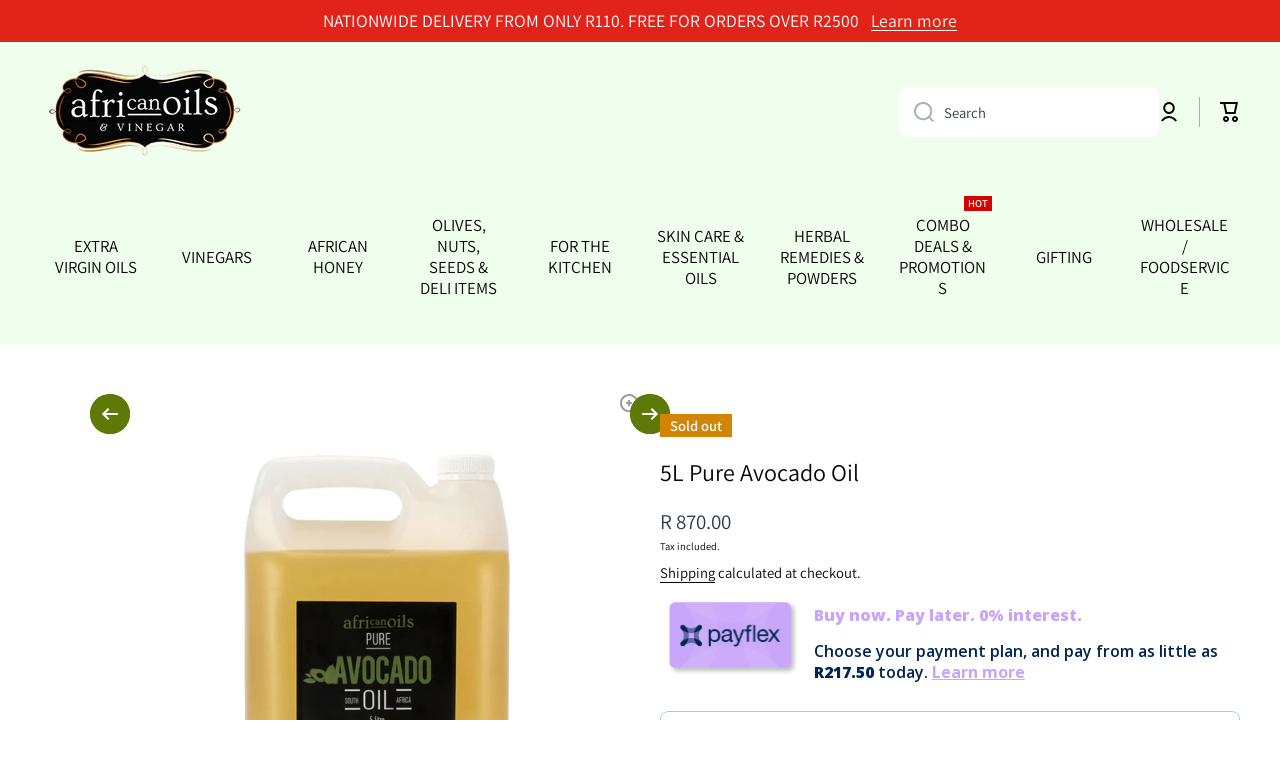

--- FILE ---
content_type: text/html; charset=utf-8
request_url: https://africanoils.co.za/products/5l-pure-avocado-oil
body_size: 37283
content:
<!doctype html>
<html class="no-js" lang="en" data-role="main">
  <head>
    <meta charset="utf-8">
    <meta http-equiv="X-UA-Compatible" content="IE=edge">
    <meta name="viewport" content="width=device-width,initial-scale=1">
    <meta name="theme-color" content="">
    <link rel="canonical" href="https://africanoils.co.za/products/5l-pure-avocado-oil">
    <link rel="preconnect" href="https://cdn.shopify.com" crossorigin><link rel="icon" type="image/png" href="//africanoils.co.za/cdn/shop/files/favicon.png?crop=center&height=32&v=1642086715&width=32"><link rel="preconnect" href="https://fonts.shopifycdn.com" crossorigin><link rel="preconnect" href="https://fonts.shopifycdn.com" crossorigin><title>
      African Oils | 5L Pure Avocado Oil
</title>

    
      <meta name="description" content="  Our 100% Pure Avocado Oil is crafted purely from avocados, offering exceptional versatility and a high smoke point. We extract premium oil from avocados without compromising on quality, avoiding excessive heat or chemicals in the process. The outcome? A nourishing, genuine avocado oil rich in beneficial fats. Each bo">
    

    

<meta property="og:site_name" content="African Oils">
<meta property="og:url" content="https://africanoils.co.za/products/5l-pure-avocado-oil">
<meta property="og:title" content="African Oils | 5L Pure Avocado Oil">
<meta property="og:type" content="product">
<meta property="og:description" content="  Our 100% Pure Avocado Oil is crafted purely from avocados, offering exceptional versatility and a high smoke point. We extract premium oil from avocados without compromising on quality, avoiding excessive heat or chemicals in the process. The outcome? A nourishing, genuine avocado oil rich in beneficial fats. Each bo"><meta property="og:image" content="http://africanoils.co.za/cdn/shop/files/5l-pure-avo-v5.jpg?v=1724680715">
  <meta property="og:image:secure_url" content="https://africanoils.co.za/cdn/shop/files/5l-pure-avo-v5.jpg?v=1724680715">
  <meta property="og:image:width" content="1000">
  <meta property="og:image:height" content="1000"><meta property="og:price:amount" content="870.00">
  <meta property="og:price:currency" content="ZAR"><meta name="twitter:card" content="summary_large_image">
<meta name="twitter:title" content="African Oils | 5L Pure Avocado Oil">
<meta name="twitter:description" content="  Our 100% Pure Avocado Oil is crafted purely from avocados, offering exceptional versatility and a high smoke point. We extract premium oil from avocados without compromising on quality, avoiding excessive heat or chemicals in the process. The outcome? A nourishing, genuine avocado oil rich in beneficial fats. Each bo">

    <script async crossorigin fetchpriority="high" src="/cdn/shopifycloud/importmap-polyfill/es-modules-shim.2.4.0.js"></script>
<script src="//africanoils.co.za/cdn/shop/t/12/assets/constants.js?v=58251544750838685771768977647" defer="defer"></script>
    <script src="//africanoils.co.za/cdn/shop/t/12/assets/pubsub.js?v=158357773527763999511768977647" defer="defer"></script>
    <script src="//africanoils.co.za/cdn/shop/t/12/assets/global.js?v=87827154047546529161768977647" defer="defer"></script>
    
    <script>window.performance && window.performance.mark && window.performance.mark('shopify.content_for_header.start');</script><meta name="google-site-verification" content="y77UI68h6Ak3b5tA7SCSQini4vPDnxshX6zywja08ZM">
<meta id="shopify-digital-wallet" name="shopify-digital-wallet" content="/59510718618/digital_wallets/dialog">
<link rel="alternate" type="application/json+oembed" href="https://africanoils.co.za/products/5l-pure-avocado-oil.oembed">
<script async="async" src="/checkouts/internal/preloads.js?locale=en-ZA"></script>
<script id="shopify-features" type="application/json">{"accessToken":"c509ec2e407dde782e41063a8672b094","betas":["rich-media-storefront-analytics"],"domain":"africanoils.co.za","predictiveSearch":true,"shopId":59510718618,"locale":"en"}</script>
<script>var Shopify = Shopify || {};
Shopify.shop = "african-oils-sa.myshopify.com";
Shopify.locale = "en";
Shopify.currency = {"active":"ZAR","rate":"1.0"};
Shopify.country = "ZA";
Shopify.theme = {"name":"Minion -- WPD_BDR 2026 -- WPD_BDR","id":149789311130,"schema_name":"Minion","schema_version":"4.1.0","theme_store_id":1571,"role":"main"};
Shopify.theme.handle = "null";
Shopify.theme.style = {"id":null,"handle":null};
Shopify.cdnHost = "africanoils.co.za/cdn";
Shopify.routes = Shopify.routes || {};
Shopify.routes.root = "/";</script>
<script type="module">!function(o){(o.Shopify=o.Shopify||{}).modules=!0}(window);</script>
<script>!function(o){function n(){var o=[];function n(){o.push(Array.prototype.slice.apply(arguments))}return n.q=o,n}var t=o.Shopify=o.Shopify||{};t.loadFeatures=n(),t.autoloadFeatures=n()}(window);</script>
<script id="shop-js-analytics" type="application/json">{"pageType":"product"}</script>
<script defer="defer" async type="module" src="//africanoils.co.za/cdn/shopifycloud/shop-js/modules/v2/client.init-shop-cart-sync_BT-GjEfc.en.esm.js"></script>
<script defer="defer" async type="module" src="//africanoils.co.za/cdn/shopifycloud/shop-js/modules/v2/chunk.common_D58fp_Oc.esm.js"></script>
<script defer="defer" async type="module" src="//africanoils.co.za/cdn/shopifycloud/shop-js/modules/v2/chunk.modal_xMitdFEc.esm.js"></script>
<script type="module">
  await import("//africanoils.co.za/cdn/shopifycloud/shop-js/modules/v2/client.init-shop-cart-sync_BT-GjEfc.en.esm.js");
await import("//africanoils.co.za/cdn/shopifycloud/shop-js/modules/v2/chunk.common_D58fp_Oc.esm.js");
await import("//africanoils.co.za/cdn/shopifycloud/shop-js/modules/v2/chunk.modal_xMitdFEc.esm.js");

  window.Shopify.SignInWithShop?.initShopCartSync?.({"fedCMEnabled":true,"windoidEnabled":true});

</script>
<script>(function() {
  var isLoaded = false;
  function asyncLoad() {
    if (isLoaded) return;
    isLoaded = true;
    var urls = ["https:\/\/faq.ddshopapps.com\/js\/frontend\/scripttag.js?shop=african-oils-sa.myshopify.com","https:\/\/upsell-now.herokuapp.com\/widget\/ping?shop=african-oils-sa.myshopify.com","https:\/\/cdn.shopify.com\/s\/files\/1\/0033\/3538\/9233\/files\/pushdaddy_a2.js?shop=african-oils-sa.myshopify.com","https:\/\/loox.io\/widget\/wh7BTAW2ky\/loox.1683535579360.js?shop=african-oils-sa.myshopify.com","https:\/\/cdn.shopify.com\/s\/files\/1\/0033\/3538\/9233\/files\/pushdaddy_a7.js?shop=african-oils-sa.myshopify.com","https:\/\/cdn.shopify.com\/s\/files\/1\/0033\/3538\/9233\/files\/pushdaddy_a7_livechat1_new2.js?v=1707659950\u0026shop=african-oils-sa.myshopify.com","https:\/\/live-mt-server.wati.io\/371649\/api\/v1\/shopify\/whatsappChatScript?shopifyDomain=african-oils-sa.myshopify.com\u0026shop=african-oils-sa.myshopify.com"];
    for (var i = 0; i < urls.length; i++) {
      var s = document.createElement('script');
      s.type = 'text/javascript';
      s.async = true;
      s.src = urls[i];
      var x = document.getElementsByTagName('script')[0];
      x.parentNode.insertBefore(s, x);
    }
  };
  if(window.attachEvent) {
    window.attachEvent('onload', asyncLoad);
  } else {
    window.addEventListener('load', asyncLoad, false);
  }
})();</script>
<script id="__st">var __st={"a":59510718618,"offset":7200,"reqid":"e05eecae-fbf0-43c5-b4c6-04aa9910db71-1769308807","pageurl":"africanoils.co.za\/products\/5l-pure-avocado-oil","u":"07c8018378d6","p":"product","rtyp":"product","rid":8066690515098};</script>
<script>window.ShopifyPaypalV4VisibilityTracking = true;</script>
<script id="captcha-bootstrap">!function(){'use strict';const t='contact',e='account',n='new_comment',o=[[t,t],['blogs',n],['comments',n],[t,'customer']],c=[[e,'customer_login'],[e,'guest_login'],[e,'recover_customer_password'],[e,'create_customer']],r=t=>t.map((([t,e])=>`form[action*='/${t}']:not([data-nocaptcha='true']) input[name='form_type'][value='${e}']`)).join(','),a=t=>()=>t?[...document.querySelectorAll(t)].map((t=>t.form)):[];function s(){const t=[...o],e=r(t);return a(e)}const i='password',u='form_key',d=['recaptcha-v3-token','g-recaptcha-response','h-captcha-response',i],f=()=>{try{return window.sessionStorage}catch{return}},m='__shopify_v',_=t=>t.elements[u];function p(t,e,n=!1){try{const o=window.sessionStorage,c=JSON.parse(o.getItem(e)),{data:r}=function(t){const{data:e,action:n}=t;return t[m]||n?{data:e,action:n}:{data:t,action:n}}(c);for(const[e,n]of Object.entries(r))t.elements[e]&&(t.elements[e].value=n);n&&o.removeItem(e)}catch(o){console.error('form repopulation failed',{error:o})}}const l='form_type',E='cptcha';function T(t){t.dataset[E]=!0}const w=window,h=w.document,L='Shopify',v='ce_forms',y='captcha';let A=!1;((t,e)=>{const n=(g='f06e6c50-85a8-45c8-87d0-21a2b65856fe',I='https://cdn.shopify.com/shopifycloud/storefront-forms-hcaptcha/ce_storefront_forms_captcha_hcaptcha.v1.5.2.iife.js',D={infoText:'Protected by hCaptcha',privacyText:'Privacy',termsText:'Terms'},(t,e,n)=>{const o=w[L][v],c=o.bindForm;if(c)return c(t,g,e,D).then(n);var r;o.q.push([[t,g,e,D],n]),r=I,A||(h.body.append(Object.assign(h.createElement('script'),{id:'captcha-provider',async:!0,src:r})),A=!0)});var g,I,D;w[L]=w[L]||{},w[L][v]=w[L][v]||{},w[L][v].q=[],w[L][y]=w[L][y]||{},w[L][y].protect=function(t,e){n(t,void 0,e),T(t)},Object.freeze(w[L][y]),function(t,e,n,w,h,L){const[v,y,A,g]=function(t,e,n){const i=e?o:[],u=t?c:[],d=[...i,...u],f=r(d),m=r(i),_=r(d.filter((([t,e])=>n.includes(e))));return[a(f),a(m),a(_),s()]}(w,h,L),I=t=>{const e=t.target;return e instanceof HTMLFormElement?e:e&&e.form},D=t=>v().includes(t);t.addEventListener('submit',(t=>{const e=I(t);if(!e)return;const n=D(e)&&!e.dataset.hcaptchaBound&&!e.dataset.recaptchaBound,o=_(e),c=g().includes(e)&&(!o||!o.value);(n||c)&&t.preventDefault(),c&&!n&&(function(t){try{if(!f())return;!function(t){const e=f();if(!e)return;const n=_(t);if(!n)return;const o=n.value;o&&e.removeItem(o)}(t);const e=Array.from(Array(32),(()=>Math.random().toString(36)[2])).join('');!function(t,e){_(t)||t.append(Object.assign(document.createElement('input'),{type:'hidden',name:u})),t.elements[u].value=e}(t,e),function(t,e){const n=f();if(!n)return;const o=[...t.querySelectorAll(`input[type='${i}']`)].map((({name:t})=>t)),c=[...d,...o],r={};for(const[a,s]of new FormData(t).entries())c.includes(a)||(r[a]=s);n.setItem(e,JSON.stringify({[m]:1,action:t.action,data:r}))}(t,e)}catch(e){console.error('failed to persist form',e)}}(e),e.submit())}));const S=(t,e)=>{t&&!t.dataset[E]&&(n(t,e.some((e=>e===t))),T(t))};for(const o of['focusin','change'])t.addEventListener(o,(t=>{const e=I(t);D(e)&&S(e,y())}));const B=e.get('form_key'),M=e.get(l),P=B&&M;t.addEventListener('DOMContentLoaded',(()=>{const t=y();if(P)for(const e of t)e.elements[l].value===M&&p(e,B);[...new Set([...A(),...v().filter((t=>'true'===t.dataset.shopifyCaptcha))])].forEach((e=>S(e,t)))}))}(h,new URLSearchParams(w.location.search),n,t,e,['guest_login'])})(!0,!0)}();</script>
<script integrity="sha256-4kQ18oKyAcykRKYeNunJcIwy7WH5gtpwJnB7kiuLZ1E=" data-source-attribution="shopify.loadfeatures" defer="defer" src="//africanoils.co.za/cdn/shopifycloud/storefront/assets/storefront/load_feature-a0a9edcb.js" crossorigin="anonymous"></script>
<script data-source-attribution="shopify.dynamic_checkout.dynamic.init">var Shopify=Shopify||{};Shopify.PaymentButton=Shopify.PaymentButton||{isStorefrontPortableWallets:!0,init:function(){window.Shopify.PaymentButton.init=function(){};var t=document.createElement("script");t.src="https://africanoils.co.za/cdn/shopifycloud/portable-wallets/latest/portable-wallets.en.js",t.type="module",document.head.appendChild(t)}};
</script>
<script data-source-attribution="shopify.dynamic_checkout.buyer_consent">
  function portableWalletsHideBuyerConsent(e){var t=document.getElementById("shopify-buyer-consent"),n=document.getElementById("shopify-subscription-policy-button");t&&n&&(t.classList.add("hidden"),t.setAttribute("aria-hidden","true"),n.removeEventListener("click",e))}function portableWalletsShowBuyerConsent(e){var t=document.getElementById("shopify-buyer-consent"),n=document.getElementById("shopify-subscription-policy-button");t&&n&&(t.classList.remove("hidden"),t.removeAttribute("aria-hidden"),n.addEventListener("click",e))}window.Shopify?.PaymentButton&&(window.Shopify.PaymentButton.hideBuyerConsent=portableWalletsHideBuyerConsent,window.Shopify.PaymentButton.showBuyerConsent=portableWalletsShowBuyerConsent);
</script>
<script>
  function portableWalletsCleanup(e){e&&e.src&&console.error("Failed to load portable wallets script "+e.src);var t=document.querySelectorAll("shopify-accelerated-checkout .shopify-payment-button__skeleton, shopify-accelerated-checkout-cart .wallet-cart-button__skeleton"),e=document.getElementById("shopify-buyer-consent");for(let e=0;e<t.length;e++)t[e].remove();e&&e.remove()}function portableWalletsNotLoadedAsModule(e){e instanceof ErrorEvent&&"string"==typeof e.message&&e.message.includes("import.meta")&&"string"==typeof e.filename&&e.filename.includes("portable-wallets")&&(window.removeEventListener("error",portableWalletsNotLoadedAsModule),window.Shopify.PaymentButton.failedToLoad=e,"loading"===document.readyState?document.addEventListener("DOMContentLoaded",window.Shopify.PaymentButton.init):window.Shopify.PaymentButton.init())}window.addEventListener("error",portableWalletsNotLoadedAsModule);
</script>

<script type="module" src="https://africanoils.co.za/cdn/shopifycloud/portable-wallets/latest/portable-wallets.en.js" onError="portableWalletsCleanup(this)" crossorigin="anonymous"></script>
<script nomodule>
  document.addEventListener("DOMContentLoaded", portableWalletsCleanup);
</script>

<link id="shopify-accelerated-checkout-styles" rel="stylesheet" media="screen" href="https://africanoils.co.za/cdn/shopifycloud/portable-wallets/latest/accelerated-checkout-backwards-compat.css" crossorigin="anonymous">
<style id="shopify-accelerated-checkout-cart">
        #shopify-buyer-consent {
  margin-top: 1em;
  display: inline-block;
  width: 100%;
}

#shopify-buyer-consent.hidden {
  display: none;
}

#shopify-subscription-policy-button {
  background: none;
  border: none;
  padding: 0;
  text-decoration: underline;
  font-size: inherit;
  cursor: pointer;
}

#shopify-subscription-policy-button::before {
  box-shadow: none;
}

      </style>
<script id="sections-script" data-sections="main-product,footer" defer="defer" src="//africanoils.co.za/cdn/shop/t/12/compiled_assets/scripts.js?v=2232"></script>
<script>window.performance && window.performance.mark && window.performance.mark('shopify.content_for_header.end');</script>

    
    <style data-shopify>    
      @font-face {
  font-family: Assistant;
  font-weight: 400;
  font-style: normal;
  font-display: swap;
  src: url("//africanoils.co.za/cdn/fonts/assistant/assistant_n4.9120912a469cad1cc292572851508ca49d12e768.woff2") format("woff2"),
       url("//africanoils.co.za/cdn/fonts/assistant/assistant_n4.6e9875ce64e0fefcd3f4446b7ec9036b3ddd2985.woff") format("woff");
}

@font-face {
  font-family: Assistant;
  font-weight: 600;
  font-style: normal;
  font-display: swap;
  src: url("//africanoils.co.za/cdn/fonts/assistant/assistant_n6.b2cbcfa81550fc99b5d970d0ef582eebcbac24e0.woff2") format("woff2"),
       url("//africanoils.co.za/cdn/fonts/assistant/assistant_n6.5dced1e1f897f561a8304b6ef1c533d81fd1c6e0.woff") format("woff");
}


      
      @font-face {
  font-family: Assistant;
  font-weight: 400;
  font-style: normal;
  font-display: swap;
  src: url("//africanoils.co.za/cdn/fonts/assistant/assistant_n4.9120912a469cad1cc292572851508ca49d12e768.woff2") format("woff2"),
       url("//africanoils.co.za/cdn/fonts/assistant/assistant_n4.6e9875ce64e0fefcd3f4446b7ec9036b3ddd2985.woff") format("woff");
}

      @font-face {
  font-family: Assistant;
  font-weight: 400;
  font-style: normal;
  font-display: swap;
  src: url("//africanoils.co.za/cdn/fonts/assistant/assistant_n4.9120912a469cad1cc292572851508ca49d12e768.woff2") format("woff2"),
       url("//africanoils.co.za/cdn/fonts/assistant/assistant_n4.6e9875ce64e0fefcd3f4446b7ec9036b3ddd2985.woff") format("woff");
}

    
      :root {
    	--duration-short: .2s;
        --duration-medium: .3s;
    	--duration-large: .5s;
    	--animation-bezier: ease;
    	--zoom-animation-bezier: cubic-bezier(.15,.75,.5,1);
    
        --animation-type: cubic-bezier(0, 0, 0.3, 1);
        --animation-time: .5s;

        --product-thumbnail_move-up: 0.35s;
        --product-thumbnail_move-up_type: linear;
        --product-thumbnail-button_opacity_hover: 0.15s;
        --product-thumbnail-button_opacity_over: 0.3s;
        --product-thumbnail-button_opacity_type: linear;
        --product-thumbnail-button_move: 0.35s;
        --product-thumbnail-button_move_type: linear;

        --font-heading-family: Assistant, sans-serif;
        --font-heading-style: normal;
        --font-heading-weight: 400;
        --font-heading-family-2: Assistant, sans-serif;
        --font-heading-style-2: normal;
        --font-heading-weight-2: 400;
    
        --font-body-family: Assistant, sans-serif;
        --font-body-style: normal;
        --font-body-weight: 400;
        --font-body-bold-weight: 600;
        --font-button-weight: 400;
    
    	  --font-heading-scale: 1.1;
        --font-heading-scale-2: 1.0;
        --font-body-scale: 1.05;
    
        --font-body-size: calc(16px * var(--font-body-scale));
        --font-body-line-height: 130%;
        --font-body2-size: calc(14px * var(--font-body-scale));
        --font-body2-line-height: 130%;
        --font-body3-size: calc(12px * var(--font-body-scale));
        --font-body3-line-height: 130%;
        --font-body4-size: calc(10px * var(--font-body-scale));
        --font-body4-line-height: 130%;

        --color-body-background: #ffffff;
        --color-secondary-background: #f0feed;
      	--color-section-background: var(--color-secondary-background);--color-simple-dropdown: #ffffff;
        --color-vertical-menu-dropdown: #ffffff;

        --color-base:#060606;
    	  --color-base-rgb: 6, 6, 6;
        --color-accent:#5d7a08;
        --color-subheading: var(--color-accent);
        --color-text-link:#0568d6;

        --color-price: #2c3c4d;
        --color-old-price: #e2231a;
        --color-lines-borders: rgba(6, 6, 6, 0.3);
        --color-input-background: #ffffff;
        --color-input-text: #2c3c4d;
        --color-input-background-active: var(--color-body-background);
        --opacity-icons: 0.4;

    	  --mobile-focus-color: rgba(6, 6, 6, 0.04);

    	  --shadow: 0px 4px 20px rgba(22, 19, 69, 0.13);
        --card-price-size: calc(16px * var(--font-heading-scale));--auto-text-color-button-light:#ffffff;
    	--auto-text-color-button-dark:var(--color-base);
    	--auto-input-color-active-border-light: rgba(255,255,255,0.3);
    	--auto-input-color-active-border-dark:rgba(var(--color-base-rgb),0.3);--auto-text-color-input-light:#ffffff;
    	--auto-text-color-input-dark:var(--color-input-text);--auto-text-color-accent: #ffffff
   		
;--auto-text-color--with-base-color: #ffffff;--radius: 0px;
    	--radius-input: 8px;
    	--radius-button: 8px;
    	--radius-badge:0;
    	--radius-checkbox:0;
        --radius-menu: 8px;

        --color-badge-1:#e2231a;--color-badge-1-text: var(--auto-text-color-button-light);--color-badge-2:#d20404;--color-badge-2-text: var(--auto-text-color-button-light);--color-badge-3:#d28504;--color-badge-3-text: var(--auto-text-color-button-light);--color-free-delivery-bar: #99D5CF;
      
    	--color-error: #d20404;
    
        --form_field-height: 50px;
        
        --page-width: 1300px;
        --page-padding: 40px;
        --page-padding-tablet: 30px;
        --page-padding-phone: 20px;

        --sections-top-spacing:90px;
    	--sections-top-spacing-mobile:80px;
		--sections-top-spacing--medium:70px;
    	--sections-top-spacing--medium-mobile:60px;
		--sections-top-spacing--small:40px;
    	--sections-top-spacing--small-mobile:40px;

        --padding1: 10px;
        --padding2: 20px;
        --padding3: 30px;
        --padding4: 40px;
    	--padding5: 60px;
        --padding-auto: 40px;
      }

      *,
      *::before,
      *::after {
      	box-sizing: border-box;
      }
      html {
        box-sizing: border-box;
        height: 100%;
     	-webkit-tap-highlight-color: transparent;
    	scroll-behavior: smooth;
      }
      body {
        display: grid;
        grid-template-rows: auto auto 1fr auto;
        grid-template-columns: 100%;
        min-height: 100%;
        margin: 0;
        font-size: var(--font-body-size);
        line-height: var(--font-body-line-height);
        color: var(--color-base);
    	background: var(--color-body-background);
        font-family: var(--font-body-family);
        font-style: var(--font-body-style);
        font-weight: var(--font-body-weight);
        -webkit-text-size-adjust: none;
    	text-size-adjust: none;
    	overflow-x: hidden;
      }.btn,
      .btn-color{
        --background: var(--color-accent);--color: var(--auto-text-color-button-light);
    	--fill: var(--auto-text-color-button-light);}.btn--secondary{
        --background: var(--color-base);--color: var(--auto-text-color-button-light);
    	--fill: var(--auto-text-color-button-light);}.btn.checkout-button-color,
      .btn.product-form__submit,
      .btn.btn--add-to-cart{
        --background: #009688;--color: var(--auto-text-color-button-light);
    	--fill: var(--auto-text-color-button-light);}.btn.btn-quickview-color{
        --background: #FFFFFF;--color: var(--auto-text-color-button-dark);
    	--fill: var(--auto-text-color-button-dark);}

      
    
    .visually-hidden {
      position: absolute!important;
      overflow: hidden;
      margin: -1px;
      border: 0;
      clip: rect(0 0 0 0);
      word-wrap: normal!important;
    }
    .visually-hidden:not(:focus),
    .visually-hidden:not(:focus-visible){
      width: 1px;
      height: 1px;
      padding: 0;
    }
    .announcement-bar{
      opacity:0;
    }
    .popup-modal{
      display: none;
    }.js #MainContent{
      opacity:0;
      transition: opacity 1s var(--animation-bezier);
    }
    .js.dom-loaded #MainContent{
      opacity:1;
    }</style>

    <link href="//africanoils.co.za/cdn/shop/t/12/assets/base.css?v=67188733380114948991768977647" rel="stylesheet" type="text/css" media="all" />
    
<link rel="preload" as="font" href="//africanoils.co.za/cdn/fonts/assistant/assistant_n4.9120912a469cad1cc292572851508ca49d12e768.woff2" type="font/woff2" crossorigin><link rel="preload" as="font" href="//africanoils.co.za/cdn/fonts/assistant/assistant_n4.9120912a469cad1cc292572851508ca49d12e768.woff2" type="font/woff2" crossorigin><link rel="preload" as="font" href="//africanoils.co.za/cdn/fonts/assistant/assistant_n4.9120912a469cad1cc292572851508ca49d12e768.woff2" type="font/woff2" crossorigin><link rel="stylesheet" href="//africanoils.co.za/cdn/shop/t/12/assets/component-predictive-search.css?v=94864108147250248381768977647" media="print" onload="this.media='all'"><script>
      document.documentElement.className = document.documentElement.className.replace('no-js', 'js');
      if (Shopify.designMode) {
        document.documentElement.classList.add('shopify-design-mode');
      }
      document.addEventListener("DOMContentLoaded", function(event) {
        document.documentElement.classList.add('dom-loaded');
        setTimeout(function(){document.querySelector('footer').classList.add('footer-loaded')}, 700);
      });
    </script>

    <script type="importmap">
      {
        "imports": {
          "@theme/module-count-up": "//africanoils.co.za/cdn/shop/t/12/assets/module-count-up.js?v=145688113582371974871768977647",
          "@theme/countUp": "//africanoils.co.za/cdn/shop/t/12/assets/countUp.min.js?v=126911781188379878681768977647"
        }
      }
    </script>
  <!-- BEGIN app block: shopify://apps/ta-labels-badges/blocks/bss-pl-config-data/91bfe765-b604-49a1-805e-3599fa600b24 --><script
    id='bss-pl-config-data'
>
	let TAE_StoreId = "59262";
	if (typeof BSS_PL == 'undefined' || TAE_StoreId !== "") {
  		var BSS_PL = {};
		BSS_PL.storeId = 59262;
		BSS_PL.currentPlan = "free";
		BSS_PL.apiServerProduction = "https://product-labels-pro.bsscommerce.com";
		BSS_PL.publicAccessToken = "3c679fe77451884e2c356b684734fae9";
		BSS_PL.customerTags = "null";
		BSS_PL.customerId = "null";
		BSS_PL.storeIdCustomOld = 10678;
		BSS_PL.storeIdOldWIthPriority = 12200;
		BSS_PL.storeIdOptimizeAppendLabel = 59637
		BSS_PL.optimizeCodeIds = null; 
		BSS_PL.extendedFeatureIds = null;
		BSS_PL.integration = {"laiReview":{"status":0,"config":[]}};
		BSS_PL.settingsData  = {};
		BSS_PL.configProductMetafields = [];
		BSS_PL.configVariantMetafields = [];
		
		BSS_PL.configData = [].concat();

		
		BSS_PL.configDataBanner = [].concat();

		
		BSS_PL.configDataPopup = [].concat();

		
		BSS_PL.configDataLabelGroup = [].concat();
		
		
		BSS_PL.collectionID = ``;
		BSS_PL.collectionHandle = ``;
		BSS_PL.collectionTitle = ``;

		
		BSS_PL.conditionConfigData = [].concat();
	}
</script>




<style>
    
    

</style>

<script>
    function bssLoadScripts(src, callback, isDefer = false) {
        const scriptTag = document.createElement('script');
        document.head.appendChild(scriptTag);
        scriptTag.src = src;
        if (isDefer) {
            scriptTag.defer = true;
        } else {
            scriptTag.async = true;
        }
        if (callback) {
            scriptTag.addEventListener('load', function () {
                callback();
            });
        }
    }
    const scriptUrls = [
        "https://cdn.shopify.com/extensions/019be8bb-88c4-73a4-949e-2dc4fcfa6131/product-label-560/assets/bss-pl-init-helper.js",
        "https://cdn.shopify.com/extensions/019be8bb-88c4-73a4-949e-2dc4fcfa6131/product-label-560/assets/bss-pl-init-config-run-scripts.js",
    ];
    Promise.all(scriptUrls.map((script) => new Promise((resolve) => bssLoadScripts(script, resolve)))).then((res) => {
        console.log('BSS scripts loaded');
        window.bssScriptsLoaded = true;
    });

	function bssInitScripts() {
		if (BSS_PL.configData.length) {
			const enabledFeature = [
				{ type: 1, script: "https://cdn.shopify.com/extensions/019be8bb-88c4-73a4-949e-2dc4fcfa6131/product-label-560/assets/bss-pl-init-for-label.js" },
				{ type: 2, badge: [0, 7, 8], script: "https://cdn.shopify.com/extensions/019be8bb-88c4-73a4-949e-2dc4fcfa6131/product-label-560/assets/bss-pl-init-for-badge-product-name.js" },
				{ type: 2, badge: [1, 11], script: "https://cdn.shopify.com/extensions/019be8bb-88c4-73a4-949e-2dc4fcfa6131/product-label-560/assets/bss-pl-init-for-badge-product-image.js" },
				{ type: 2, badge: 2, script: "https://cdn.shopify.com/extensions/019be8bb-88c4-73a4-949e-2dc4fcfa6131/product-label-560/assets/bss-pl-init-for-badge-custom-selector.js" },
				{ type: 2, badge: [3, 9, 10], script: "https://cdn.shopify.com/extensions/019be8bb-88c4-73a4-949e-2dc4fcfa6131/product-label-560/assets/bss-pl-init-for-badge-price.js" },
				{ type: 2, badge: 4, script: "https://cdn.shopify.com/extensions/019be8bb-88c4-73a4-949e-2dc4fcfa6131/product-label-560/assets/bss-pl-init-for-badge-add-to-cart-btn.js" },
				{ type: 2, badge: 5, script: "https://cdn.shopify.com/extensions/019be8bb-88c4-73a4-949e-2dc4fcfa6131/product-label-560/assets/bss-pl-init-for-badge-quantity-box.js" },
				{ type: 2, badge: 6, script: "https://cdn.shopify.com/extensions/019be8bb-88c4-73a4-949e-2dc4fcfa6131/product-label-560/assets/bss-pl-init-for-badge-buy-it-now-btn.js" }
			]
				.filter(({ type, badge }) => BSS_PL.configData.some(item => item.label_type === type && (badge === undefined || (Array.isArray(badge) ? badge.includes(item.badge_type) : item.badge_type === badge))) || (type === 1 && BSS_PL.configDataLabelGroup && BSS_PL.configDataLabelGroup.length))
				.map(({ script }) => script);
				
            enabledFeature.forEach((src) => bssLoadScripts(src));

            if (enabledFeature.length) {
                const src = "https://cdn.shopify.com/extensions/019be8bb-88c4-73a4-949e-2dc4fcfa6131/product-label-560/assets/bss-product-label-js.js";
                bssLoadScripts(src);
            }
        }

        if (BSS_PL.configDataBanner && BSS_PL.configDataBanner.length) {
            const src = "https://cdn.shopify.com/extensions/019be8bb-88c4-73a4-949e-2dc4fcfa6131/product-label-560/assets/bss-product-label-banner.js";
            bssLoadScripts(src);
        }

        if (BSS_PL.configDataPopup && BSS_PL.configDataPopup.length) {
            const src = "https://cdn.shopify.com/extensions/019be8bb-88c4-73a4-949e-2dc4fcfa6131/product-label-560/assets/bss-product-label-popup.js";
            bssLoadScripts(src);
        }

        if (window.location.search.includes('bss-pl-custom-selector')) {
            const src = "https://cdn.shopify.com/extensions/019be8bb-88c4-73a4-949e-2dc4fcfa6131/product-label-560/assets/bss-product-label-custom-position.js";
            bssLoadScripts(src, null, true);
        }
    }
    bssInitScripts();
</script>


<!-- END app block --><!-- BEGIN app block: shopify://apps/wsh-wholesale-pricing/blocks/app-embed/94cbfa01-7191-4bb2-bcd8-b519b9b3bd06 --><script>

  window.wpdExtensionIsProductPage = {"id":8066690515098,"title":"5L Pure Avocado Oil","handle":"5l-pure-avocado-oil","description":"\u003cp\u003e \u003c\/p\u003e\n\u003cdiv\u003eOur 100% Pure Avocado Oil is crafted purely from avocados, offering exceptional versatility and a high smoke point. We extract premium oil from avocados without compromising on quality, avoiding excessive heat or chemicals in the process. The outcome? A nourishing, genuine avocado oil rich in beneficial fats. Each bottle of our Avocado Oil is guaranteed to be 100% pure, and free from glyphosate residue.\u003c\/div\u003e\n\u003cdiv\u003e\u003cbr\u003e\u003c\/div\u003e\n\u003cdiv\u003eWithstanding temperatures of up to 270 degrees, our Avocado Oil is perfect for high-heat cooking, ensuring that flavours are sealed in. Gentely refined and derived solely from perfectly ripened avocados, it boasts a neutral taste profile.\u003c\/div\u003e\n\u003cdiv\u003e\u003cbr\u003e\u003c\/div\u003e\n\u003cdiv\u003eContaining 10 grams of monounsaturated fat per serving, our Avocado Oil is ideal for cooking, baking, dressings, and marinades.\u003c\/div\u003e\n\u003cdiv\u003e\u003cbr\u003e\u003c\/div\u003e\n\u003cdiv\u003e\u003cspan\u003e • High Smoke Point\u003c\/span\u003e\u003c\/div\u003e\n\u003cdiv\u003e\u003cspan\u003e • Neutral Colour\u003c\/span\u003e\u003c\/div\u003e\n\u003cdiv\u003e\u003cspan\u003e • Neutral Taste\u003c\/span\u003e\u003c\/div\u003e\n\u003cdiv\u003e\u003cbr\u003e\u003c\/div\u003e\n\u003cp\u003eRead our detailed article about \u003cstrong\u003eThe Benefits of Avocado Oil\u003c\/strong\u003e here:\u003c\/p\u003e\n\u003cp\u003e\u003ca class=\"product-form__submit button button--secondary\" href=\"\/blogs\/news\/benefits-of-avocado-oil\"\u003e Read More \u003c\/a\u003e\u003c\/p\u003e","published_at":"2024-02-27T09:21:53+02:00","created_at":"2024-02-27T09:20:06+02:00","vendor":"African Oils SA","type":"Avocado Oil","tags":["bulk","bulknutseed"],"price":87000,"price_min":87000,"price_max":92000,"available":false,"price_varies":true,"compare_at_price":0,"compare_at_price_min":0,"compare_at_price_max":0,"compare_at_price_varies":false,"variants":[{"id":44485275713690,"title":"Plastic Container","option1":"Plastic Container","option2":null,"option3":null,"sku":null,"requires_shipping":true,"taxable":false,"featured_image":{"id":40594248335514,"product_id":8066690515098,"position":1,"created_at":"2024-08-26T15:58:34+02:00","updated_at":"2024-08-26T15:58:35+02:00","alt":null,"width":1000,"height":1000,"src":"\/\/africanoils.co.za\/cdn\/shop\/files\/5l-pure-avo-v5.jpg?v=1724680715","variant_ids":[44485275713690]},"available":false,"name":"5L Pure Avocado Oil - Plastic Container","public_title":"Plastic Container","options":["Plastic Container"],"price":87000,"weight":5000,"compare_at_price":0,"inventory_management":"shopify","barcode":null,"featured_media":{"alt":null,"id":33150876975258,"position":1,"preview_image":{"aspect_ratio":1.0,"height":1000,"width":1000,"src":"\/\/africanoils.co.za\/cdn\/shop\/files\/5l-pure-avo-v5.jpg?v=1724680715"}},"requires_selling_plan":false,"selling_plan_allocations":[]},{"id":46641479155866,"title":"Box","option1":"Box","option2":null,"option3":null,"sku":null,"requires_shipping":true,"taxable":false,"featured_image":{"id":45296108339354,"product_id":8066690515098,"position":2,"created_at":"2025-10-07T14:38:55+02:00","updated_at":"2025-10-07T14:38:57+02:00","alt":null,"width":2000,"height":2000,"src":"\/\/africanoils.co.za\/cdn\/shop\/files\/AFRICANOILSBOX_7aca3118-5b99-473e-87cf-91ad88cbc90e.png?v=1759840737","variant_ids":[46641479155866]},"available":false,"name":"5L Pure Avocado Oil - Box","public_title":"Box","options":["Box"],"price":89500,"weight":5000,"compare_at_price":0,"inventory_management":"shopify","barcode":"","featured_media":{"alt":null,"id":35538636800154,"position":2,"preview_image":{"aspect_ratio":1.0,"height":2000,"width":2000,"src":"\/\/africanoils.co.za\/cdn\/shop\/files\/AFRICANOILSBOX_7aca3118-5b99-473e-87cf-91ad88cbc90e.png?v=1759840737"}},"requires_selling_plan":false,"selling_plan_allocations":[]},{"id":44485275746458,"title":"Metal Tin","option1":"Metal Tin","option2":null,"option3":null,"sku":null,"requires_shipping":true,"taxable":false,"featured_image":{"id":45296108372122,"product_id":8066690515098,"position":3,"created_at":"2025-10-07T14:38:55+02:00","updated_at":"2025-10-07T14:38:56+02:00","alt":null,"width":2000,"height":2000,"src":"\/\/africanoils.co.za\/cdn\/shop\/files\/AFRICANOILSTIN_266665d5-d055-4fec-ba23-cf5b4425fe0e.png?v=1759840736","variant_ids":[44485275746458]},"available":false,"name":"5L Pure Avocado Oil - Metal Tin","public_title":"Metal Tin","options":["Metal Tin"],"price":92000,"weight":6000,"compare_at_price":0,"inventory_management":"shopify","barcode":null,"featured_media":{"alt":null,"id":35538636832922,"position":3,"preview_image":{"aspect_ratio":1.0,"height":2000,"width":2000,"src":"\/\/africanoils.co.za\/cdn\/shop\/files\/AFRICANOILSTIN_266665d5-d055-4fec-ba23-cf5b4425fe0e.png?v=1759840736"}},"requires_selling_plan":false,"selling_plan_allocations":[]}],"images":["\/\/africanoils.co.za\/cdn\/shop\/files\/5l-pure-avo-v5.jpg?v=1724680715","\/\/africanoils.co.za\/cdn\/shop\/files\/AFRICANOILSBOX_7aca3118-5b99-473e-87cf-91ad88cbc90e.png?v=1759840737","\/\/africanoils.co.za\/cdn\/shop\/files\/AFRICANOILSTIN_266665d5-d055-4fec-ba23-cf5b4425fe0e.png?v=1759840736"],"featured_image":"\/\/africanoils.co.za\/cdn\/shop\/files\/5l-pure-avo-v5.jpg?v=1724680715","options":["Options"],"media":[{"alt":null,"id":33150876975258,"position":1,"preview_image":{"aspect_ratio":1.0,"height":1000,"width":1000,"src":"\/\/africanoils.co.za\/cdn\/shop\/files\/5l-pure-avo-v5.jpg?v=1724680715"},"aspect_ratio":1.0,"height":1000,"media_type":"image","src":"\/\/africanoils.co.za\/cdn\/shop\/files\/5l-pure-avo-v5.jpg?v=1724680715","width":1000},{"alt":null,"id":35538636800154,"position":2,"preview_image":{"aspect_ratio":1.0,"height":2000,"width":2000,"src":"\/\/africanoils.co.za\/cdn\/shop\/files\/AFRICANOILSBOX_7aca3118-5b99-473e-87cf-91ad88cbc90e.png?v=1759840737"},"aspect_ratio":1.0,"height":2000,"media_type":"image","src":"\/\/africanoils.co.za\/cdn\/shop\/files\/AFRICANOILSBOX_7aca3118-5b99-473e-87cf-91ad88cbc90e.png?v=1759840737","width":2000},{"alt":null,"id":35538636832922,"position":3,"preview_image":{"aspect_ratio":1.0,"height":2000,"width":2000,"src":"\/\/africanoils.co.za\/cdn\/shop\/files\/AFRICANOILSTIN_266665d5-d055-4fec-ba23-cf5b4425fe0e.png?v=1759840736"},"aspect_ratio":1.0,"height":2000,"media_type":"image","src":"\/\/africanoils.co.za\/cdn\/shop\/files\/AFRICANOILSTIN_266665d5-d055-4fec-ba23-cf5b4425fe0e.png?v=1759840736","width":2000}],"requires_selling_plan":false,"selling_plan_groups":[],"content":"\u003cp\u003e \u003c\/p\u003e\n\u003cdiv\u003eOur 100% Pure Avocado Oil is crafted purely from avocados, offering exceptional versatility and a high smoke point. We extract premium oil from avocados without compromising on quality, avoiding excessive heat or chemicals in the process. The outcome? A nourishing, genuine avocado oil rich in beneficial fats. Each bottle of our Avocado Oil is guaranteed to be 100% pure, and free from glyphosate residue.\u003c\/div\u003e\n\u003cdiv\u003e\u003cbr\u003e\u003c\/div\u003e\n\u003cdiv\u003eWithstanding temperatures of up to 270 degrees, our Avocado Oil is perfect for high-heat cooking, ensuring that flavours are sealed in. Gentely refined and derived solely from perfectly ripened avocados, it boasts a neutral taste profile.\u003c\/div\u003e\n\u003cdiv\u003e\u003cbr\u003e\u003c\/div\u003e\n\u003cdiv\u003eContaining 10 grams of monounsaturated fat per serving, our Avocado Oil is ideal for cooking, baking, dressings, and marinades.\u003c\/div\u003e\n\u003cdiv\u003e\u003cbr\u003e\u003c\/div\u003e\n\u003cdiv\u003e\u003cspan\u003e • High Smoke Point\u003c\/span\u003e\u003c\/div\u003e\n\u003cdiv\u003e\u003cspan\u003e • Neutral Colour\u003c\/span\u003e\u003c\/div\u003e\n\u003cdiv\u003e\u003cspan\u003e • Neutral Taste\u003c\/span\u003e\u003c\/div\u003e\n\u003cdiv\u003e\u003cbr\u003e\u003c\/div\u003e\n\u003cp\u003eRead our detailed article about \u003cstrong\u003eThe Benefits of Avocado Oil\u003c\/strong\u003e here:\u003c\/p\u003e\n\u003cp\u003e\u003ca class=\"product-form__submit button button--secondary\" href=\"\/blogs\/news\/benefits-of-avocado-oil\"\u003e Read More \u003c\/a\u003e\u003c\/p\u003e"};
  window.wpdExtensionIsProductPage.selected_or_first_available_variant = {"id":44485275713690,"title":"Plastic Container","option1":"Plastic Container","option2":null,"option3":null,"sku":null,"requires_shipping":true,"taxable":false,"featured_image":{"id":40594248335514,"product_id":8066690515098,"position":1,"created_at":"2024-08-26T15:58:34+02:00","updated_at":"2024-08-26T15:58:35+02:00","alt":null,"width":1000,"height":1000,"src":"\/\/africanoils.co.za\/cdn\/shop\/files\/5l-pure-avo-v5.jpg?v=1724680715","variant_ids":[44485275713690]},"available":false,"name":"5L Pure Avocado Oil - Plastic Container","public_title":"Plastic Container","options":["Plastic Container"],"price":87000,"weight":5000,"compare_at_price":0,"inventory_management":"shopify","barcode":null,"featured_media":{"alt":null,"id":33150876975258,"position":1,"preview_image":{"aspect_ratio":1.0,"height":1000,"width":1000,"src":"\/\/africanoils.co.za\/cdn\/shop\/files\/5l-pure-avo-v5.jpg?v=1724680715"}},"requires_selling_plan":false,"selling_plan_allocations":[]};
  window.wpdExtensionProductCollectionIds = "318904336538,294093422746,281996165274,287538708634,335826256026,294401343642";
;
window.wpdExtensionIsCartPage = false;

window.showCrossOutPrice = true;
window.WPDAppProxy = "/apps/wpdapp";


window.WPDMarketLocalization = "";
window.WPDMoneyFormat = "R {{amount}}";


	
	

  
  
  
  
	
  
    window.is_wcp_wholesale_customer = false;
  
  window.wcp_customer = {
      email: "",
      id: "",
      tags: null,
      default_address: null,
      tax_exempt: false
    };
  window.shopPermanentDomain = "african-oils-sa.myshopify.com";
  window.wpdAPIRootUrl = "https://bdr.wholesalehelper.io/";
</script>





<!-- END app block --><script src="https://cdn.shopify.com/extensions/019b8d54-2388-79d8-becc-d32a3afe2c7a/omnisend-50/assets/omnisend-in-shop.js" type="text/javascript" defer="defer"></script>
<script src="https://cdn.shopify.com/extensions/ddd2457a-821a-4bd3-987c-5d0890ffb0f6/ultimate-gdpr-eu-cookie-banner-19/assets/cookie-widget.js" type="text/javascript" defer="defer"></script>
<link href="https://cdn.shopify.com/extensions/10f5109b-052b-4211-aa94-65e33361ba2d/propel-upsell-cross-sell-1/assets/upsell-now-source-2.css" rel="stylesheet" type="text/css" media="all">
<link href="https://cdn.shopify.com/extensions/019be8bb-88c4-73a4-949e-2dc4fcfa6131/product-label-560/assets/bss-pl-style.min.css" rel="stylesheet" type="text/css" media="all">
<link href="https://monorail-edge.shopifysvc.com" rel="dns-prefetch">
<script>(function(){if ("sendBeacon" in navigator && "performance" in window) {try {var session_token_from_headers = performance.getEntriesByType('navigation')[0].serverTiming.find(x => x.name == '_s').description;} catch {var session_token_from_headers = undefined;}var session_cookie_matches = document.cookie.match(/_shopify_s=([^;]*)/);var session_token_from_cookie = session_cookie_matches && session_cookie_matches.length === 2 ? session_cookie_matches[1] : "";var session_token = session_token_from_headers || session_token_from_cookie || "";function handle_abandonment_event(e) {var entries = performance.getEntries().filter(function(entry) {return /monorail-edge.shopifysvc.com/.test(entry.name);});if (!window.abandonment_tracked && entries.length === 0) {window.abandonment_tracked = true;var currentMs = Date.now();var navigation_start = performance.timing.navigationStart;var payload = {shop_id: 59510718618,url: window.location.href,navigation_start,duration: currentMs - navigation_start,session_token,page_type: "product"};window.navigator.sendBeacon("https://monorail-edge.shopifysvc.com/v1/produce", JSON.stringify({schema_id: "online_store_buyer_site_abandonment/1.1",payload: payload,metadata: {event_created_at_ms: currentMs,event_sent_at_ms: currentMs}}));}}window.addEventListener('pagehide', handle_abandonment_event);}}());</script>
<script id="web-pixels-manager-setup">(function e(e,d,r,n,o){if(void 0===o&&(o={}),!Boolean(null===(a=null===(i=window.Shopify)||void 0===i?void 0:i.analytics)||void 0===a?void 0:a.replayQueue)){var i,a;window.Shopify=window.Shopify||{};var t=window.Shopify;t.analytics=t.analytics||{};var s=t.analytics;s.replayQueue=[],s.publish=function(e,d,r){return s.replayQueue.push([e,d,r]),!0};try{self.performance.mark("wpm:start")}catch(e){}var l=function(){var e={modern:/Edge?\/(1{2}[4-9]|1[2-9]\d|[2-9]\d{2}|\d{4,})\.\d+(\.\d+|)|Firefox\/(1{2}[4-9]|1[2-9]\d|[2-9]\d{2}|\d{4,})\.\d+(\.\d+|)|Chrom(ium|e)\/(9{2}|\d{3,})\.\d+(\.\d+|)|(Maci|X1{2}).+ Version\/(15\.\d+|(1[6-9]|[2-9]\d|\d{3,})\.\d+)([,.]\d+|)( \(\w+\)|)( Mobile\/\w+|) Safari\/|Chrome.+OPR\/(9{2}|\d{3,})\.\d+\.\d+|(CPU[ +]OS|iPhone[ +]OS|CPU[ +]iPhone|CPU IPhone OS|CPU iPad OS)[ +]+(15[._]\d+|(1[6-9]|[2-9]\d|\d{3,})[._]\d+)([._]\d+|)|Android:?[ /-](13[3-9]|1[4-9]\d|[2-9]\d{2}|\d{4,})(\.\d+|)(\.\d+|)|Android.+Firefox\/(13[5-9]|1[4-9]\d|[2-9]\d{2}|\d{4,})\.\d+(\.\d+|)|Android.+Chrom(ium|e)\/(13[3-9]|1[4-9]\d|[2-9]\d{2}|\d{4,})\.\d+(\.\d+|)|SamsungBrowser\/([2-9]\d|\d{3,})\.\d+/,legacy:/Edge?\/(1[6-9]|[2-9]\d|\d{3,})\.\d+(\.\d+|)|Firefox\/(5[4-9]|[6-9]\d|\d{3,})\.\d+(\.\d+|)|Chrom(ium|e)\/(5[1-9]|[6-9]\d|\d{3,})\.\d+(\.\d+|)([\d.]+$|.*Safari\/(?![\d.]+ Edge\/[\d.]+$))|(Maci|X1{2}).+ Version\/(10\.\d+|(1[1-9]|[2-9]\d|\d{3,})\.\d+)([,.]\d+|)( \(\w+\)|)( Mobile\/\w+|) Safari\/|Chrome.+OPR\/(3[89]|[4-9]\d|\d{3,})\.\d+\.\d+|(CPU[ +]OS|iPhone[ +]OS|CPU[ +]iPhone|CPU IPhone OS|CPU iPad OS)[ +]+(10[._]\d+|(1[1-9]|[2-9]\d|\d{3,})[._]\d+)([._]\d+|)|Android:?[ /-](13[3-9]|1[4-9]\d|[2-9]\d{2}|\d{4,})(\.\d+|)(\.\d+|)|Mobile Safari.+OPR\/([89]\d|\d{3,})\.\d+\.\d+|Android.+Firefox\/(13[5-9]|1[4-9]\d|[2-9]\d{2}|\d{4,})\.\d+(\.\d+|)|Android.+Chrom(ium|e)\/(13[3-9]|1[4-9]\d|[2-9]\d{2}|\d{4,})\.\d+(\.\d+|)|Android.+(UC? ?Browser|UCWEB|U3)[ /]?(15\.([5-9]|\d{2,})|(1[6-9]|[2-9]\d|\d{3,})\.\d+)\.\d+|SamsungBrowser\/(5\.\d+|([6-9]|\d{2,})\.\d+)|Android.+MQ{2}Browser\/(14(\.(9|\d{2,})|)|(1[5-9]|[2-9]\d|\d{3,})(\.\d+|))(\.\d+|)|K[Aa][Ii]OS\/(3\.\d+|([4-9]|\d{2,})\.\d+)(\.\d+|)/},d=e.modern,r=e.legacy,n=navigator.userAgent;return n.match(d)?"modern":n.match(r)?"legacy":"unknown"}(),u="modern"===l?"modern":"legacy",c=(null!=n?n:{modern:"",legacy:""})[u],f=function(e){return[e.baseUrl,"/wpm","/b",e.hashVersion,"modern"===e.buildTarget?"m":"l",".js"].join("")}({baseUrl:d,hashVersion:r,buildTarget:u}),m=function(e){var d=e.version,r=e.bundleTarget,n=e.surface,o=e.pageUrl,i=e.monorailEndpoint;return{emit:function(e){var a=e.status,t=e.errorMsg,s=(new Date).getTime(),l=JSON.stringify({metadata:{event_sent_at_ms:s},events:[{schema_id:"web_pixels_manager_load/3.1",payload:{version:d,bundle_target:r,page_url:o,status:a,surface:n,error_msg:t},metadata:{event_created_at_ms:s}}]});if(!i)return console&&console.warn&&console.warn("[Web Pixels Manager] No Monorail endpoint provided, skipping logging."),!1;try{return self.navigator.sendBeacon.bind(self.navigator)(i,l)}catch(e){}var u=new XMLHttpRequest;try{return u.open("POST",i,!0),u.setRequestHeader("Content-Type","text/plain"),u.send(l),!0}catch(e){return console&&console.warn&&console.warn("[Web Pixels Manager] Got an unhandled error while logging to Monorail."),!1}}}}({version:r,bundleTarget:l,surface:e.surface,pageUrl:self.location.href,monorailEndpoint:e.monorailEndpoint});try{o.browserTarget=l,function(e){var d=e.src,r=e.async,n=void 0===r||r,o=e.onload,i=e.onerror,a=e.sri,t=e.scriptDataAttributes,s=void 0===t?{}:t,l=document.createElement("script"),u=document.querySelector("head"),c=document.querySelector("body");if(l.async=n,l.src=d,a&&(l.integrity=a,l.crossOrigin="anonymous"),s)for(var f in s)if(Object.prototype.hasOwnProperty.call(s,f))try{l.dataset[f]=s[f]}catch(e){}if(o&&l.addEventListener("load",o),i&&l.addEventListener("error",i),u)u.appendChild(l);else{if(!c)throw new Error("Did not find a head or body element to append the script");c.appendChild(l)}}({src:f,async:!0,onload:function(){if(!function(){var e,d;return Boolean(null===(d=null===(e=window.Shopify)||void 0===e?void 0:e.analytics)||void 0===d?void 0:d.initialized)}()){var d=window.webPixelsManager.init(e)||void 0;if(d){var r=window.Shopify.analytics;r.replayQueue.forEach((function(e){var r=e[0],n=e[1],o=e[2];d.publishCustomEvent(r,n,o)})),r.replayQueue=[],r.publish=d.publishCustomEvent,r.visitor=d.visitor,r.initialized=!0}}},onerror:function(){return m.emit({status:"failed",errorMsg:"".concat(f," has failed to load")})},sri:function(e){var d=/^sha384-[A-Za-z0-9+/=]+$/;return"string"==typeof e&&d.test(e)}(c)?c:"",scriptDataAttributes:o}),m.emit({status:"loading"})}catch(e){m.emit({status:"failed",errorMsg:(null==e?void 0:e.message)||"Unknown error"})}}})({shopId: 59510718618,storefrontBaseUrl: "https://africanoils.co.za",extensionsBaseUrl: "https://extensions.shopifycdn.com/cdn/shopifycloud/web-pixels-manager",monorailEndpoint: "https://monorail-edge.shopifysvc.com/unstable/produce_batch",surface: "storefront-renderer",enabledBetaFlags: ["2dca8a86"],webPixelsConfigList: [{"id":"734560410","configuration":"{\"pixel_id\":\"671652810521488\",\"pixel_type\":\"facebook_pixel\"}","eventPayloadVersion":"v1","runtimeContext":"OPEN","scriptVersion":"ca16bc87fe92b6042fbaa3acc2fbdaa6","type":"APP","apiClientId":2329312,"privacyPurposes":["ANALYTICS","MARKETING","SALE_OF_DATA"],"dataSharingAdjustments":{"protectedCustomerApprovalScopes":["read_customer_address","read_customer_email","read_customer_name","read_customer_personal_data","read_customer_phone"]}},{"id":"602013850","configuration":"{\"config\":\"{\\\"pixel_id\\\":\\\"G-MBG2VRPPCL\\\",\\\"target_country\\\":\\\"ZA\\\",\\\"gtag_events\\\":[{\\\"type\\\":\\\"begin_checkout\\\",\\\"action_label\\\":[\\\"G-MBG2VRPPCL\\\",\\\"AW-10933195359\\\/fh-tCPX0uMcDEN-krd0o\\\"]},{\\\"type\\\":\\\"search\\\",\\\"action_label\\\":[\\\"G-MBG2VRPPCL\\\",\\\"AW-10933195359\\\/fbi1CPj0uMcDEN-krd0o\\\"]},{\\\"type\\\":\\\"view_item\\\",\\\"action_label\\\":[\\\"G-MBG2VRPPCL\\\",\\\"AW-10933195359\\\/Rz-rCO_0uMcDEN-krd0o\\\",\\\"MC-RXLNJJY63J\\\"]},{\\\"type\\\":\\\"purchase\\\",\\\"action_label\\\":[\\\"G-MBG2VRPPCL\\\",\\\"AW-10933195359\\\/NLGcCOz0uMcDEN-krd0o\\\",\\\"MC-RXLNJJY63J\\\"]},{\\\"type\\\":\\\"page_view\\\",\\\"action_label\\\":[\\\"G-MBG2VRPPCL\\\",\\\"AW-10933195359\\\/qifPCOn0uMcDEN-krd0o\\\",\\\"MC-RXLNJJY63J\\\"]},{\\\"type\\\":\\\"add_payment_info\\\",\\\"action_label\\\":[\\\"G-MBG2VRPPCL\\\",\\\"AW-10933195359\\\/I85FCPv0uMcDEN-krd0o\\\"]},{\\\"type\\\":\\\"add_to_cart\\\",\\\"action_label\\\":[\\\"G-MBG2VRPPCL\\\",\\\"AW-10933195359\\\/K5uyCPL0uMcDEN-krd0o\\\"]}],\\\"enable_monitoring_mode\\\":false}\"}","eventPayloadVersion":"v1","runtimeContext":"OPEN","scriptVersion":"b2a88bafab3e21179ed38636efcd8a93","type":"APP","apiClientId":1780363,"privacyPurposes":[],"dataSharingAdjustments":{"protectedCustomerApprovalScopes":["read_customer_address","read_customer_email","read_customer_name","read_customer_personal_data","read_customer_phone"]}},{"id":"184680602","configuration":"{\"apiURL\":\"https:\/\/api.omnisend.com\",\"appURL\":\"https:\/\/app.omnisend.com\",\"brandID\":\"61e517dd879aee9d36070321\",\"trackingURL\":\"https:\/\/wt.omnisendlink.com\"}","eventPayloadVersion":"v1","runtimeContext":"STRICT","scriptVersion":"aa9feb15e63a302383aa48b053211bbb","type":"APP","apiClientId":186001,"privacyPurposes":["ANALYTICS","MARKETING","SALE_OF_DATA"],"dataSharingAdjustments":{"protectedCustomerApprovalScopes":["read_customer_address","read_customer_email","read_customer_name","read_customer_personal_data","read_customer_phone"]}},{"id":"shopify-app-pixel","configuration":"{}","eventPayloadVersion":"v1","runtimeContext":"STRICT","scriptVersion":"0450","apiClientId":"shopify-pixel","type":"APP","privacyPurposes":["ANALYTICS","MARKETING"]},{"id":"shopify-custom-pixel","eventPayloadVersion":"v1","runtimeContext":"LAX","scriptVersion":"0450","apiClientId":"shopify-pixel","type":"CUSTOM","privacyPurposes":["ANALYTICS","MARKETING"]}],isMerchantRequest: false,initData: {"shop":{"name":"African Oils","paymentSettings":{"currencyCode":"ZAR"},"myshopifyDomain":"african-oils-sa.myshopify.com","countryCode":"ZA","storefrontUrl":"https:\/\/africanoils.co.za"},"customer":null,"cart":null,"checkout":null,"productVariants":[{"price":{"amount":870.0,"currencyCode":"ZAR"},"product":{"title":"5L Pure Avocado Oil","vendor":"African Oils SA","id":"8066690515098","untranslatedTitle":"5L Pure Avocado Oil","url":"\/products\/5l-pure-avocado-oil","type":"Avocado Oil"},"id":"44485275713690","image":{"src":"\/\/africanoils.co.za\/cdn\/shop\/files\/5l-pure-avo-v5.jpg?v=1724680715"},"sku":null,"title":"Plastic Container","untranslatedTitle":"Plastic Container"},{"price":{"amount":895.0,"currencyCode":"ZAR"},"product":{"title":"5L Pure Avocado Oil","vendor":"African Oils SA","id":"8066690515098","untranslatedTitle":"5L Pure Avocado Oil","url":"\/products\/5l-pure-avocado-oil","type":"Avocado Oil"},"id":"46641479155866","image":{"src":"\/\/africanoils.co.za\/cdn\/shop\/files\/AFRICANOILSBOX_7aca3118-5b99-473e-87cf-91ad88cbc90e.png?v=1759840737"},"sku":null,"title":"Box","untranslatedTitle":"Box"},{"price":{"amount":920.0,"currencyCode":"ZAR"},"product":{"title":"5L Pure Avocado Oil","vendor":"African Oils SA","id":"8066690515098","untranslatedTitle":"5L Pure Avocado Oil","url":"\/products\/5l-pure-avocado-oil","type":"Avocado Oil"},"id":"44485275746458","image":{"src":"\/\/africanoils.co.za\/cdn\/shop\/files\/AFRICANOILSTIN_266665d5-d055-4fec-ba23-cf5b4425fe0e.png?v=1759840736"},"sku":null,"title":"Metal Tin","untranslatedTitle":"Metal Tin"}],"purchasingCompany":null},},"https://africanoils.co.za/cdn","fcfee988w5aeb613cpc8e4bc33m6693e112",{"modern":"","legacy":""},{"shopId":"59510718618","storefrontBaseUrl":"https:\/\/africanoils.co.za","extensionBaseUrl":"https:\/\/extensions.shopifycdn.com\/cdn\/shopifycloud\/web-pixels-manager","surface":"storefront-renderer","enabledBetaFlags":"[\"2dca8a86\"]","isMerchantRequest":"false","hashVersion":"fcfee988w5aeb613cpc8e4bc33m6693e112","publish":"custom","events":"[[\"page_viewed\",{}],[\"product_viewed\",{\"productVariant\":{\"price\":{\"amount\":870.0,\"currencyCode\":\"ZAR\"},\"product\":{\"title\":\"5L Pure Avocado Oil\",\"vendor\":\"African Oils SA\",\"id\":\"8066690515098\",\"untranslatedTitle\":\"5L Pure Avocado Oil\",\"url\":\"\/products\/5l-pure-avocado-oil\",\"type\":\"Avocado Oil\"},\"id\":\"44485275713690\",\"image\":{\"src\":\"\/\/africanoils.co.za\/cdn\/shop\/files\/5l-pure-avo-v5.jpg?v=1724680715\"},\"sku\":null,\"title\":\"Plastic Container\",\"untranslatedTitle\":\"Plastic Container\"}}]]"});</script><script>
  window.ShopifyAnalytics = window.ShopifyAnalytics || {};
  window.ShopifyAnalytics.meta = window.ShopifyAnalytics.meta || {};
  window.ShopifyAnalytics.meta.currency = 'ZAR';
  var meta = {"product":{"id":8066690515098,"gid":"gid:\/\/shopify\/Product\/8066690515098","vendor":"African Oils SA","type":"Avocado Oil","handle":"5l-pure-avocado-oil","variants":[{"id":44485275713690,"price":87000,"name":"5L Pure Avocado Oil - Plastic Container","public_title":"Plastic Container","sku":null},{"id":46641479155866,"price":89500,"name":"5L Pure Avocado Oil - Box","public_title":"Box","sku":null},{"id":44485275746458,"price":92000,"name":"5L Pure Avocado Oil - Metal Tin","public_title":"Metal Tin","sku":null}],"remote":false},"page":{"pageType":"product","resourceType":"product","resourceId":8066690515098,"requestId":"e05eecae-fbf0-43c5-b4c6-04aa9910db71-1769308807"}};
  for (var attr in meta) {
    window.ShopifyAnalytics.meta[attr] = meta[attr];
  }
</script>
<script class="analytics">
  (function () {
    var customDocumentWrite = function(content) {
      var jquery = null;

      if (window.jQuery) {
        jquery = window.jQuery;
      } else if (window.Checkout && window.Checkout.$) {
        jquery = window.Checkout.$;
      }

      if (jquery) {
        jquery('body').append(content);
      }
    };

    var hasLoggedConversion = function(token) {
      if (token) {
        return document.cookie.indexOf('loggedConversion=' + token) !== -1;
      }
      return false;
    }

    var setCookieIfConversion = function(token) {
      if (token) {
        var twoMonthsFromNow = new Date(Date.now());
        twoMonthsFromNow.setMonth(twoMonthsFromNow.getMonth() + 2);

        document.cookie = 'loggedConversion=' + token + '; expires=' + twoMonthsFromNow;
      }
    }

    var trekkie = window.ShopifyAnalytics.lib = window.trekkie = window.trekkie || [];
    if (trekkie.integrations) {
      return;
    }
    trekkie.methods = [
      'identify',
      'page',
      'ready',
      'track',
      'trackForm',
      'trackLink'
    ];
    trekkie.factory = function(method) {
      return function() {
        var args = Array.prototype.slice.call(arguments);
        args.unshift(method);
        trekkie.push(args);
        return trekkie;
      };
    };
    for (var i = 0; i < trekkie.methods.length; i++) {
      var key = trekkie.methods[i];
      trekkie[key] = trekkie.factory(key);
    }
    trekkie.load = function(config) {
      trekkie.config = config || {};
      trekkie.config.initialDocumentCookie = document.cookie;
      var first = document.getElementsByTagName('script')[0];
      var script = document.createElement('script');
      script.type = 'text/javascript';
      script.onerror = function(e) {
        var scriptFallback = document.createElement('script');
        scriptFallback.type = 'text/javascript';
        scriptFallback.onerror = function(error) {
                var Monorail = {
      produce: function produce(monorailDomain, schemaId, payload) {
        var currentMs = new Date().getTime();
        var event = {
          schema_id: schemaId,
          payload: payload,
          metadata: {
            event_created_at_ms: currentMs,
            event_sent_at_ms: currentMs
          }
        };
        return Monorail.sendRequest("https://" + monorailDomain + "/v1/produce", JSON.stringify(event));
      },
      sendRequest: function sendRequest(endpointUrl, payload) {
        // Try the sendBeacon API
        if (window && window.navigator && typeof window.navigator.sendBeacon === 'function' && typeof window.Blob === 'function' && !Monorail.isIos12()) {
          var blobData = new window.Blob([payload], {
            type: 'text/plain'
          });

          if (window.navigator.sendBeacon(endpointUrl, blobData)) {
            return true;
          } // sendBeacon was not successful

        } // XHR beacon

        var xhr = new XMLHttpRequest();

        try {
          xhr.open('POST', endpointUrl);
          xhr.setRequestHeader('Content-Type', 'text/plain');
          xhr.send(payload);
        } catch (e) {
          console.log(e);
        }

        return false;
      },
      isIos12: function isIos12() {
        return window.navigator.userAgent.lastIndexOf('iPhone; CPU iPhone OS 12_') !== -1 || window.navigator.userAgent.lastIndexOf('iPad; CPU OS 12_') !== -1;
      }
    };
    Monorail.produce('monorail-edge.shopifysvc.com',
      'trekkie_storefront_load_errors/1.1',
      {shop_id: 59510718618,
      theme_id: 149789311130,
      app_name: "storefront",
      context_url: window.location.href,
      source_url: "//africanoils.co.za/cdn/s/trekkie.storefront.8d95595f799fbf7e1d32231b9a28fd43b70c67d3.min.js"});

        };
        scriptFallback.async = true;
        scriptFallback.src = '//africanoils.co.za/cdn/s/trekkie.storefront.8d95595f799fbf7e1d32231b9a28fd43b70c67d3.min.js';
        first.parentNode.insertBefore(scriptFallback, first);
      };
      script.async = true;
      script.src = '//africanoils.co.za/cdn/s/trekkie.storefront.8d95595f799fbf7e1d32231b9a28fd43b70c67d3.min.js';
      first.parentNode.insertBefore(script, first);
    };
    trekkie.load(
      {"Trekkie":{"appName":"storefront","development":false,"defaultAttributes":{"shopId":59510718618,"isMerchantRequest":null,"themeId":149789311130,"themeCityHash":"11712757993501707567","contentLanguage":"en","currency":"ZAR","eventMetadataId":"8886263d-73a4-422c-8ed8-5bcdb98aed9e"},"isServerSideCookieWritingEnabled":true,"monorailRegion":"shop_domain","enabledBetaFlags":["65f19447"]},"Session Attribution":{},"S2S":{"facebookCapiEnabled":true,"source":"trekkie-storefront-renderer","apiClientId":580111}}
    );

    var loaded = false;
    trekkie.ready(function() {
      if (loaded) return;
      loaded = true;

      window.ShopifyAnalytics.lib = window.trekkie;

      var originalDocumentWrite = document.write;
      document.write = customDocumentWrite;
      try { window.ShopifyAnalytics.merchantGoogleAnalytics.call(this); } catch(error) {};
      document.write = originalDocumentWrite;

      window.ShopifyAnalytics.lib.page(null,{"pageType":"product","resourceType":"product","resourceId":8066690515098,"requestId":"e05eecae-fbf0-43c5-b4c6-04aa9910db71-1769308807","shopifyEmitted":true});

      var match = window.location.pathname.match(/checkouts\/(.+)\/(thank_you|post_purchase)/)
      var token = match? match[1]: undefined;
      if (!hasLoggedConversion(token)) {
        setCookieIfConversion(token);
        window.ShopifyAnalytics.lib.track("Viewed Product",{"currency":"ZAR","variantId":44485275713690,"productId":8066690515098,"productGid":"gid:\/\/shopify\/Product\/8066690515098","name":"5L Pure Avocado Oil - Plastic Container","price":"870.00","sku":null,"brand":"African Oils SA","variant":"Plastic Container","category":"Avocado Oil","nonInteraction":true,"remote":false},undefined,undefined,{"shopifyEmitted":true});
      window.ShopifyAnalytics.lib.track("monorail:\/\/trekkie_storefront_viewed_product\/1.1",{"currency":"ZAR","variantId":44485275713690,"productId":8066690515098,"productGid":"gid:\/\/shopify\/Product\/8066690515098","name":"5L Pure Avocado Oil - Plastic Container","price":"870.00","sku":null,"brand":"African Oils SA","variant":"Plastic Container","category":"Avocado Oil","nonInteraction":true,"remote":false,"referer":"https:\/\/africanoils.co.za\/products\/5l-pure-avocado-oil"});
      }
    });


        var eventsListenerScript = document.createElement('script');
        eventsListenerScript.async = true;
        eventsListenerScript.src = "//africanoils.co.za/cdn/shopifycloud/storefront/assets/shop_events_listener-3da45d37.js";
        document.getElementsByTagName('head')[0].appendChild(eventsListenerScript);

})();</script>
  <script>
  if (!window.ga || (window.ga && typeof window.ga !== 'function')) {
    window.ga = function ga() {
      (window.ga.q = window.ga.q || []).push(arguments);
      if (window.Shopify && window.Shopify.analytics && typeof window.Shopify.analytics.publish === 'function') {
        window.Shopify.analytics.publish("ga_stub_called", {}, {sendTo: "google_osp_migration"});
      }
      console.error("Shopify's Google Analytics stub called with:", Array.from(arguments), "\nSee https://help.shopify.com/manual/promoting-marketing/pixels/pixel-migration#google for more information.");
    };
    if (window.Shopify && window.Shopify.analytics && typeof window.Shopify.analytics.publish === 'function') {
      window.Shopify.analytics.publish("ga_stub_initialized", {}, {sendTo: "google_osp_migration"});
    }
  }
</script>
<script
  defer
  src="https://africanoils.co.za/cdn/shopifycloud/perf-kit/shopify-perf-kit-3.0.4.min.js"
  data-application="storefront-renderer"
  data-shop-id="59510718618"
  data-render-region="gcp-us-east1"
  data-page-type="product"
  data-theme-instance-id="149789311130"
  data-theme-name="Minion"
  data-theme-version="4.1.0"
  data-monorail-region="shop_domain"
  data-resource-timing-sampling-rate="10"
  data-shs="true"
  data-shs-beacon="true"
  data-shs-export-with-fetch="true"
  data-shs-logs-sample-rate="1"
  data-shs-beacon-endpoint="https://africanoils.co.za/api/collect"
></script>
</head>

  <body>
    <a class="skip-to-content-link btn visually-hidden" href="#MainContent">
      Skip to content
    </a><div id="shopify-section-cart-drawer" class="shopify-section">
<link rel="stylesheet" href="//africanoils.co.za/cdn/shop/t/12/assets/component-toggle.css?v=43721044168747831521768977647" media="print" onload="this.media='all'">
<link rel="stylesheet" href="//africanoils.co.za/cdn/shop/t/12/assets/component-cart.css?v=142914237217871579341768977647" media="print" onload="this.media='all'">
<link rel="stylesheet" href="//africanoils.co.za/cdn/shop/t/12/assets/component-cart-items.css?v=82128462277459541191768977647" media="print" onload="this.media='all'">
<link rel="stylesheet" href="//africanoils.co.za/cdn/shop/t/12/assets/component-slider.css?v=127635808637959893121768977647" media="print" onload="this.media='all'">
<link rel="stylesheet" href="//africanoils.co.za/cdn/shop/t/12/assets/component-cart-drawer.css?v=106009455123003073281768977647" media="print" onload="this.media='all'">
<noscript><link href="//africanoils.co.za/cdn/shop/t/12/assets/component-toggle.css?v=43721044168747831521768977647" rel="stylesheet" type="text/css" media="all" /></noscript>
<noscript><link href="//africanoils.co.za/cdn/shop/t/12/assets/component-cart.css?v=142914237217871579341768977647" rel="stylesheet" type="text/css" media="all" /></noscript>
<noscript><link href="//africanoils.co.za/cdn/shop/t/12/assets/component-cart-items.css?v=82128462277459541191768977647" rel="stylesheet" type="text/css" media="all" /></noscript>
<noscript><link href="//africanoils.co.za/cdn/shop/t/12/assets/component-slider.css?v=127635808637959893121768977647" rel="stylesheet" type="text/css" media="all" /></noscript>
<noscript><link href="//africanoils.co.za/cdn/shop/t/12/assets/component-cart-drawer.css?v=106009455123003073281768977647" rel="stylesheet" type="text/css" media="all" /></noscript><script src="//africanoils.co.za/cdn/shop/t/12/assets/cart.js?v=170015062437423524801768977647" defer="defer"></script>

<style>
  .cart-drawer-container {
    visibility: hidden;
  }
</style>

<cart-drawer class="cart-drawer-container is-empty">
  <div id="CartDrawer" class="cart-drawer">
    <div id="CartDrawer-Overlay"class="cart-drawer__overlay"></div>
    <drawer-inner class="drawer__inner" role="dialog" aria-modal="true" aria-label="Your cart" tabindex="-1">
      <button class="drawer__close" type="button" onclick="this.closest('cart-drawer').close()" aria-label="Close">
        <svg class="theme-icon" width="20" height="20" viewBox="0 0 20 20" fill="none" xmlns="http://www.w3.org/2000/svg">
<path d="M8.5 10.0563L2.41421 16.1421L3.82843 17.5563L9.91421 11.4706L16.1421 17.6985L17.5563 16.2843L11.3284 10.0563L17.9706 3.41421L16.5563 2L9.91421 8.64214L3.41421 2.14214L2 3.55635L8.5 10.0563Z" fill="#142C73"/>
</svg>
      </button><div class="drawer__inner-empty">
        <div class="cart-drawer__warnings center">
          <div class="cart-drawer__empty-content text-center">
            <div class="cart__warnings__icon"><svg class="theme-icon" class="theme-icon" width="20" height="20" viewBox="0 0 20 20" fill="none" xmlns="http://www.w3.org/2000/svg">
<path fill-rule="evenodd" clip-rule="evenodd" d="M0 0V2H3.40476L5.42857 12H15.5714L18 0H0ZM5.44531 2L7.06436 10H13.9356L15.5547 2H5.44531Z" fill="#142C73"/>
<path fill-rule="evenodd" clip-rule="evenodd" d="M9 17C9 18.6569 7.65685 20 6 20C4.34315 20 3 18.6569 3 17C3 15.3431 4.34315 14 6 14C7.65685 14 9 15.3431 9 17ZM7 17C7 17.5523 6.55228 18 6 18C5.44772 18 5 17.5523 5 17C5 16.4477 5.44772 16 6 16C6.55228 16 7 16.4477 7 17Z" fill="#142C73"/>
<path fill-rule="evenodd" clip-rule="evenodd" d="M18 17C18 18.6569 16.6569 20 15 20C13.3431 20 12 18.6569 12 17C12 15.3431 13.3431 14 15 14C16.6569 14 18 15.3431 18 17ZM16 17C16 17.5523 15.5523 18 15 18C14.4477 18 14 17.5523 14 17C14 16.4477 14.4477 16 15 16C15.5523 16 16 16.4477 16 17Z" fill="#142C73"/>
</svg></div>
            <h2 class="mt20 mb0">Your cart is empty</h2>
            
            <button class="btn btn_zoom mt30 btn__animation-arrow btn__animation-arrow--left" type="button" onclick="this.closest('cart-drawer').close()" aria-label="Close"><span>Continue shopping</span></button><p class="h3 mt40">Have an account?</p>
              <p class="mt20">
                <b><a href="/account/login">Log in</a></b> to check out faster.
              </p></div>
        </div></div><div class="drawer__footer">
        <div class="drawer__footer-content">
          <h2 class="drawer__heading mt0 mb0">Your cart</h2><div id="cart-page-free-delivery" class="free-delivery-bar"><div class="free-delivery-bar__toolbar body2" style="--length:0;--max-length:250000;"><svg class="theme-icon" width="20" height="20" viewBox="0 0 20 20" fill="none" xmlns="http://www.w3.org/2000/svg">
<path fill-rule="evenodd" clip-rule="evenodd" d="M10.0007 0L0 3.20345V16.1772L10.0007 19.5L20 16.1772V3.20345L10.0007 0ZM10.0006 2.00511L15.7204 3.83753L9.99982 5.64903L4.27971 3.83766L10.0006 2.00511ZM2 14.7597V5.11853L9 7.3352V17L2 14.7597ZM11 17L18 14.7597V5.11842L11 7.33508V17Z" fill="#142C73"/>
</svg><span>Spend <span class="strong">R 2,500.00</span> to <span class="strong">FREE SHIPPING</span></span></div><div class="free-delivery-bar__end hide"></div>
          </div></div>

        <cart-drawer-items class="is-empty">
          <form action="/cart" id="CartDrawer-Form" class="cart__contents cart-drawer__form" method="post">
            <div id="CartDrawer-CartItems" class="drawer__contents js-contents"><p id="CartDrawer-LiveRegionText" class="visually-hidden" role="status"></p>
              <p id="CartDrawer-LineItemStatus" class="visually-hidden" aria-hidden="true" role="status">Loading...</p>
            </div>
            <div id="CartDrawer-CartErrors" role="alert"></div>
          </form>
        </cart-drawer-items>          

        <div class="drawer__footer-footer"><toggle-component class="cart-drawer__collection chm-toggle--accordion top-and-bottom-lines mt40">
            <details class="chm-toggle">
              <summary>
                <div class="chm-toggle__button">
                  <h5 class="mt0 mb0">ORDER SPECIAL INSTRUCTIONS</h5><svg class="theme-icon" width="12" height="12" viewBox="0 0 12 12" fill="none" xmlns="http://www.w3.org/2000/svg">
<path fill-rule="evenodd" clip-rule="evenodd" d="M6.31062 6.68938L2.51773 2.89648L1.10352 4.3107L6.31062 9.5178L11.5177 4.3107L10.1035 2.89648L6.31062 6.68938Z" fill="#142C73"/>
</svg></div>
              </summary>
              <div class="mt0 chm-toggle__content mt--first-child-0">
                <cart-note class="field field--text-area">
                  <textarea class="text-area field__input"
                            id="CartDrawer-Note"
                            name="note"
                            placeholder="Order special instructions"
                            ></textarea>
                  <label class="field__label" for="CartDrawer-Note">Order special instructions</label>
                </cart-note>
              </div>
            </details>
          </toggle-component><div class="cart__footer__information">
            <div class="cart__footer__content js-contents body3" >
              <div class="totals">
                <h3 class="mt0 mb0 totals__subtotal">Subtotal</h3>&nbsp;
                <p class="mt0 h3 totals__subtotal-value" data-wpd-cart-total>R 0.00 ZAR</p>
              </div>
  
              
<div class="tax-note">Tax included. <b><a href="/policies/shipping-policy">Shipping</a></b> calculated at checkout.
</div>
            </div><div class="cart__footer__content" >
              <noscript>
                <button type="submit" class="btn btn_zoom btn--secondary w-full" form="CartDrawer-Form">
                  <span>Update</span>
                </button>
              </noscript>
              <button type="submit" id="CartDrawer-Checkout" class="btn btn_zoom checkout-button-color w-full btn__animation-arrow" name="checkout" form="CartDrawer-Form" disabled>
                <span>Check out</span>
              </button>
            </div>

            <div class="mt30 drawer__inner__links">
              <button class="link btn-medium btn-medium--icon color-accent-to-base" type="button" onclick="this.closest('cart-drawer').close()" aria-label="Close">
                <svg class="theme-icon" width="20" height="20" viewBox="0 0 20 20" fill="none" xmlns="http://www.w3.org/2000/svg">
<path fill-rule="evenodd" clip-rule="evenodd" d="M5.97392 8.94868L9.39195 5.48679L7.92399 4L2 10L7.92399 16L9.39195 14.5132L5.97392 11.0513H18V8.94868H5.97392Z" fill="#142C73"/>
</svg>
                <span>Continue shopping</span>
              </button>
              <a href="/cart" class="btn-medium btn-medium--icon color-accent-to-base">
                <span>View Cart</span>
                <svg class="theme-icon" width="20" height="20" viewBox="0 0 20 20" fill="none" xmlns="http://www.w3.org/2000/svg">
<path fill-rule="evenodd" clip-rule="evenodd" d="M14.0261 8.94868L10.608 5.48679L12.076 4L18 10L12.076 16L10.608 14.5132L14.0261 11.0513H2V8.94868H14.0261Z" fill="#142C73"/>
</svg>
              </a>
            </div>

          </div>            
        </div>
      </div>
    </drawer-inner>
  </div>
</cart-drawer></div><!-- BEGIN sections: header-group -->
<div id="shopify-section-sections--19953629986970__announcement_bar_header_xkM3UK" class="shopify-section shopify-section-group-header-group"><link href="//africanoils.co.za/cdn/shop/t/12/assets/section-announcement-bar.css?v=112013662253047830551768977647" rel="stylesheet" type="text/css" media="all" />
<div class="page-fullwidth  announcement-bar__slider announcement-text-5">
  <div class="announcement-bar-container section-background--xsmall"
    data-delay="3"><a href="/pages/shipping-info" class="announcement-bar announcement-bar-js display-flex align-items-center clear-underline  active active-show"
           style="--color-announcement-bar:#e2231a;
                --color-announcement-bar-text:#ffffff;"
           data-section-name="announcement-bar"
           >
        <div class="page-width">
          <div class="grid justify-content-center text-center">
            <div class="col-12 announcement-bar__item align-items-center">
              <p class="nomargin">NATIONWIDE DELIVERY FROM ONLY R110. FREE FOR ORDERS OVER R2500
&nbsp;&nbsp;<span class="btn-small strong"
                  style="--color-accent:#f0feed;"
                 >Learn more</span></p>
            </div>
          </div>
        </div>
      </a>

<a href="/pages/shipping-info" class="announcement-bar  display-flex align-items-center clear-underline announcement-bar--biggest active active-show"
           style="--color-announcement-bar:#e2231a;
                --color-announcement-bar-text:#ffffff;"
           data-section-name="announcement-bar"
           >
        <div class="page-width">
          <div class="grid justify-content-center text-center">
            <div class="col-12 announcement-bar__item align-items-center">
              <p class="nomargin">NATIONWIDE DELIVERY FROM ONLY R110. FREE FOR ORDERS OVER R2500
&nbsp;&nbsp;<span class="btn-small strong"
                  style="--color-accent:#f0feed;"
                 >Learn more</span></p>
            </div>
          </div>
        </div>
      </a>
</div>
</div>
</div><div id="shopify-section-sections--19953629986970__header" class="shopify-section shopify-section-group-header-group section-header"><style>
  header{
    opacity: 0;
    transition: opacity 1s var(--animation-bezier);
  }
  .header{
    display: grid;
    grid-template-columns: 1fr auto 1fr;
    gap: 20px;padding: 20px 0;}
  .header-layout-classic .header{padding: 15px 0;}
  .header.logo-to-left{
    grid-template-columns: auto 1fr auto;
    row-gap: 30px;
    column-gap: 40px;
  }
  .header-layout-classic .header.logo-to-left.menu-to-center{
    grid-template-columns: 1fr fit-content(50%) 1fr;
  }
  .header-layout-classic .header.logo-to-left{
    grid-template-columns: auto 1fr 1fr;
  }
  .header>*{
    display: flex;
    flex-wrap: wrap;
    align-items: center;
    align-content: center;
  }
  @media (min-width: 1025px){
    .header__mobile{
      display: none;
    }
    .header__drawer{
      display: none;
    }
  }
  @media (max-width: 1024px){
    .header__desktop{
      display: none;
    }
    .header{
      padding: 13px 0;
    }
  }
  .header__heading{
    margin-top: 0;
    margin-bottom: 0;
  }
  [class*="submenu-design__"]{
    display: none;
    opacity: 0;
    visibility: hidden;
    pointer-events: none;
  }
  .list-menu--inline{
    display: inline-flex;
    flex-wrap: wrap;
    --row-gap: 10px;
    --column-gap: 20px;
    gap: var(--row-gap) var(--column-gap);
  }
  .menu-to-center .list-menu--inline{
    justify-content:center;
  }
  .header-layout-classic .logo-to-left.menu-to-center .header__heading{
    justify-self:flex-start;
  }
  .list-menu--classic .list-menu--inline{
    --row-gap: 16px;
    --column-gap: 24px;
  }.vertical-menu-item{
    --vertical-menu-item-padding:11px 10px 12px;
  }
  .vertical-menu__show-more{
    --vertical-menu-item-padding:11px;
  }
  .vertical-menu__items .vertical-menu-item img{
    width:20px;
    max-height:20px;
    object-fit: contain;
  }
  
</style>

<link rel="stylesheet" href="//africanoils.co.za/cdn/shop/t/12/assets/component-inputs.css?v=40105008750666757011768977647" media="print" onload="this.media='all'">
<link rel="stylesheet" href="//africanoils.co.za/cdn/shop/t/12/assets/component-menu-drawer.css?v=169398290719056223881768977647" media="print" onload="this.media='all'">
<link rel="stylesheet" href="//africanoils.co.za/cdn/shop/t/12/assets/component-menu-submenu.css?v=152549089603649869751768977647" media="print" onload="this.media='all'">
<link rel="stylesheet" href="//africanoils.co.za/cdn/shop/t/12/assets/component-list-menu.css?v=30384782917074404521768977647" media="print" onload="this.media='all'">
<link rel="stylesheet" href="//africanoils.co.za/cdn/shop/t/12/assets/section-header.css?v=104960464783520921251768977647" media="print" onload="this.media='all'">
<noscript><link href="//africanoils.co.za/cdn/shop/t/12/assets/component-inputs.css?v=40105008750666757011768977647" rel="stylesheet" type="text/css" media="all" /></noscript>
<noscript><link href="//africanoils.co.za/cdn/shop/t/12/assets/component-menu-drawer.css?v=169398290719056223881768977647" rel="stylesheet" type="text/css" media="all" /></noscript>
<noscript><link href="//africanoils.co.za/cdn/shop/t/12/assets/component-menu-submenu.css?v=152549089603649869751768977647" rel="stylesheet" type="text/css" media="all" /></noscript>
<noscript><link href="//africanoils.co.za/cdn/shop/t/12/assets/component-list-menu.css?v=30384782917074404521768977647" rel="stylesheet" type="text/css" media="all" /></noscript>
<noscript><link href="//africanoils.co.za/cdn/shop/t/12/assets/section-header.css?v=104960464783520921251768977647" rel="stylesheet" type="text/css" media="all" /></noscript><link rel="stylesheet" href="//africanoils.co.za/cdn/shop/t/12/assets/component-free-delivery-bar.css?v=31741520788229078311768977647" media="print" onload="this.media='all'">
<noscript><link href="//africanoils.co.za/cdn/shop/t/12/assets/component-free-delivery-bar.css?v=31741520788229078311768977647" rel="stylesheet" type="text/css" media="all" /></noscript><link rel="stylesheet" href="//africanoils.co.za/cdn/shop/t/12/assets/component-tiles-menu.css?v=134207577975058264431768977647" media="print" onload="this.media='all'">
<noscript><link href="//africanoils.co.za/cdn/shop/t/12/assets/component-tiles-menu.css?v=134207577975058264431768977647" rel="stylesheet" type="text/css" media="all" /></noscript><style>.tiles-menu .tiles-menu-item{
      --color-secondary-background:#f0feed;
      --color-base: var(--auto-text-color-button-dark);}.tiles-menu > *:hover > .tiles-menu-item,
    .tiles-menu>*>.tiles-menu-item.tiles-menu-item--active{
      --color-base:#5d7a08;--auto-text-color--with-base-color: #ffffff;}</style><link rel="stylesheet" href="//africanoils.co.za/cdn/shop/t/12/assets/component-cart-notification.css?v=14492616327560270661768977647" media="print" onload="this.media='all'">
<link rel="stylesheet" href="//africanoils.co.za/cdn/shop/t/12/assets/component-modal.css?v=89255221683784639611768977647" media="print" onload="this.media='all'"><link href="//africanoils.co.za/cdn/shop/t/12/assets/component-cart-drawer.css?v=106009455123003073281768977647" rel="stylesheet" type="text/css" media="all" />
<script src="//africanoils.co.za/cdn/shop/t/12/assets/details-disclosure.js?v=130383321174778955031768977647" defer="defer"></script><header data-role="main" data-section-name="header-layout-tiles">
  <div class="header__mobile page-width">
    <div class="header">
      
      <header-drawer data-breakpoint="tablet">
        <details class="drawer">

          <summary class="main-menu-button">
            <div class="drawer__icon-menu"><svg class="theme-icon" width="20" height="20" viewBox="0 0 20 20" fill="none" xmlns="http://www.w3.org/2000/svg">
<path d="M0 2H20V4H0V2Z" fill="#142C73"/>
<path d="M0 9H20V11H0V9Z" fill="#142C73"/>
<path d="M0 16H20V18H0V16Z" fill="#142C73"/>
</svg></div>
          </summary>

          <div>
          <div class="menu-drawer">
            <div class="drawer__header">
              <button class="menu-drawer__close-button link w-full close-menu-js" aria-label="true" aria-label="Close"><svg class="theme-icon" width="20" height="20" viewBox="0 0 20 20" fill="none" xmlns="http://www.w3.org/2000/svg">
<path d="M8.5 10.0563L2.41421 16.1421L3.82843 17.5563L9.91421 11.4706L16.1421 17.6985L17.5563 16.2843L11.3284 10.0563L17.9706 3.41421L16.5563 2L9.91421 8.64214L3.41421 2.14214L2 3.55635L8.5 10.0563Z" fill="#142C73"/>
</svg></button></div>
            <div class="drawer__container">
              <div class="drawer__content">
                <div class="drawer__content-pad"><nav class="menu-drawer__navigation">
  <ul class="unstyle-ul"><li>
      <details>
        <summary>
           
          <div class="menu-drawer__menu-item h6"><span>EXTRA VIRGIN OILS</span><svg class="theme-icon" width="12" height="12" viewBox="0 0 12 12" fill="none" xmlns="http://www.w3.org/2000/svg">
<path fill-rule="evenodd" clip-rule="evenodd" d="M8.79289 6.20711L5 2.41421L6.41421 1L11.6213 6.20711L6.41421 11.4142L5 10L8.79289 6.20711Z" fill="#142C73"/>
</svg></div>
        </summary>
        
        <div class="menu-drawer__submenu">
          <div class="menu-drawer__inner-submenu">

            <ul class="unstyle-ul menu-drawer__submenu-content">
              <li>
                <button class="menu-drawer__back-button menu-drawer__menu-item link"><svg class="theme-icon" width="20" height="20" viewBox="0 0 20 20" fill="none" xmlns="http://www.w3.org/2000/svg">
<path fill-rule="evenodd" clip-rule="evenodd" d="M5.97392 8.94868L9.39195 5.48679L7.92399 4L2 10L7.92399 16L9.39195 14.5132L5.97392 11.0513H18V8.94868H5.97392Z" fill="#142C73"/>
</svg></button>
              </li>
              <li>
                <a href="/collections/extra-virgin-olive-oil" class="menu-drawer__menu-item h5">
                  EXTRA VIRGIN OILS</a>
              </li><li>
                <details>
                  <summary>
                    <div class="menu-drawer__menu-item body2">
                    	<span>OLIVE OILS</span><svg class="theme-icon" width="12" height="12" viewBox="0 0 12 12" fill="none" xmlns="http://www.w3.org/2000/svg">
<path fill-rule="evenodd" clip-rule="evenodd" d="M8.79289 6.20711L5 2.41421L6.41421 1L11.6213 6.20711L6.41421 11.4142L5 10L8.79289 6.20711Z" fill="#142C73"/>
</svg></div>
                  </summary>

                  <div class="menu-drawer__submenu">
                    <div class="menu-drawer__inner-submenu">
                      <ul class="unstyle-ul menu-drawer__submenu-content">
                        <li>
                          <button class="menu-drawer__back-button menu-drawer__menu-item link"><svg class="theme-icon" width="20" height="20" viewBox="0 0 20 20" fill="none" xmlns="http://www.w3.org/2000/svg">
<path fill-rule="evenodd" clip-rule="evenodd" d="M5.97392 8.94868L9.39195 5.48679L7.92399 4L2 10L7.92399 16L9.39195 14.5132L5.97392 11.0513H18V8.94868H5.97392Z" fill="#142C73"/>
</svg></button>
                        </li>
                        <li>
                          <a href="/collections/extra-virgin-olive-oil" class="menu-drawer__menu-item h5">
                            OLIVE OILS</a>
                        </li><li>
                          <a href="/collections/extra-virgin-olive-oil" class="menu-drawer__menu-item body2">
                            Extra Virgin Olive Oil</a>
                        </li><li>
                          <a href="/collections/infused-olive-oils" class="menu-drawer__menu-item body2">
                            Infused Olive Oils</a>
                        </li><li>
                          <a href="/collections/agrumato-olive-oil-colleciton" class="menu-drawer__menu-item body2">
                            Agrumato-style Olive Oils</a>
                        </li><li>
                          <a href="/collections/organic-olive-oil" class="menu-drawer__menu-item body2">
                            Organic Extra Virgin Olive Oil</a>
                        </li><li>
                          <a href="/collections/bulk-extra-virgin-olive-oils" class="menu-drawer__menu-item body2">
                            BULK Extra Virgin Olive Oil</a>
                        </li></ul>
                    </div>
                  </div>

                </details>
              </li><li>
                <details>
                  <summary>
                    <div class="menu-drawer__menu-item body2">
                    	<span>NUT &amp; SEED OILS</span><svg class="theme-icon" width="12" height="12" viewBox="0 0 12 12" fill="none" xmlns="http://www.w3.org/2000/svg">
<path fill-rule="evenodd" clip-rule="evenodd" d="M8.79289 6.20711L5 2.41421L6.41421 1L11.6213 6.20711L6.41421 11.4142L5 10L8.79289 6.20711Z" fill="#142C73"/>
</svg></div>
                  </summary>

                  <div class="menu-drawer__submenu">
                    <div class="menu-drawer__inner-submenu">
                      <ul class="unstyle-ul menu-drawer__submenu-content">
                        <li>
                          <button class="menu-drawer__back-button menu-drawer__menu-item link"><svg class="theme-icon" width="20" height="20" viewBox="0 0 20 20" fill="none" xmlns="http://www.w3.org/2000/svg">
<path fill-rule="evenodd" clip-rule="evenodd" d="M5.97392 8.94868L9.39195 5.48679L7.92399 4L2 10L7.92399 16L9.39195 14.5132L5.97392 11.0513H18V8.94868H5.97392Z" fill="#142C73"/>
</svg></button>
                        </li>
                        <li>
                          <a href="/collections/extra-virgin-nut-oils" class="menu-drawer__menu-item h5">
                            NUT &amp; SEED OILS</a>
                        </li><li>
                          <a href="/collections/extra-virgin-nut-oils" class="menu-drawer__menu-item body2">
                            Nut &amp; Seed Oils</a>
                        </li><li>
                          <a href="/collections/organic-nut-seed-oils" class="menu-drawer__menu-item body2">
                            Organic Nut &amp; Seed Oils</a>
                        </li><li>
                          <a href="/collections/bulk-nut-seed-oils" class="menu-drawer__menu-item body2">
                            BULK Nut &amp; Seed Oils</a>
                        </li></ul>
                    </div>
                  </div>

                </details>
              </li></ul>
          </div>
        </div>

      </details>
    </li><li>
      <details>
        <summary>
           
          <div class="menu-drawer__menu-item h6"><span>VINEGARS</span><svg class="theme-icon" width="12" height="12" viewBox="0 0 12 12" fill="none" xmlns="http://www.w3.org/2000/svg">
<path fill-rule="evenodd" clip-rule="evenodd" d="M8.79289 6.20711L5 2.41421L6.41421 1L11.6213 6.20711L6.41421 11.4142L5 10L8.79289 6.20711Z" fill="#142C73"/>
</svg></div>
        </summary>
        
        <div class="menu-drawer__submenu">
          <div class="menu-drawer__inner-submenu">

            <ul class="unstyle-ul menu-drawer__submenu-content">
              <li>
                <button class="menu-drawer__back-button menu-drawer__menu-item link"><svg class="theme-icon" width="20" height="20" viewBox="0 0 20 20" fill="none" xmlns="http://www.w3.org/2000/svg">
<path fill-rule="evenodd" clip-rule="evenodd" d="M5.97392 8.94868L9.39195 5.48679L7.92399 4L2 10L7.92399 16L9.39195 14.5132L5.97392 11.0513H18V8.94868H5.97392Z" fill="#142C73"/>
</svg></button>
              </li>
              <li>
                <a href="/collections/balsamic-vinegars" class="menu-drawer__menu-item h5">
                  VINEGARS</a>
              </li><li>
                <a href="/collections/balsamic-vinegars" class="menu-drawer__menu-item body2">
                  VINEGARS</a>
              </li><li>
                <a href="/collections/balsamic-reductions" class="menu-drawer__menu-item body2">
                  BALSAMIC REDUCTIONS</a>
              </li></ul>
          </div>
        </div>

      </details>
    </li><li>
      <a href="/collections/honey" class="menu-drawer__menu-item h6"><span>AFRICAN HONEY</span>
      </a>
    </li><li>
      <details>
        <summary>
           
          <div class="menu-drawer__menu-item h6"><span>OLIVES, NUTS, SEEDS &amp; DELI ITEMS</span><svg class="theme-icon" width="12" height="12" viewBox="0 0 12 12" fill="none" xmlns="http://www.w3.org/2000/svg">
<path fill-rule="evenodd" clip-rule="evenodd" d="M8.79289 6.20711L5 2.41421L6.41421 1L11.6213 6.20711L6.41421 11.4142L5 10L8.79289 6.20711Z" fill="#142C73"/>
</svg></div>
        </summary>
        
        <div class="menu-drawer__submenu">
          <div class="menu-drawer__inner-submenu">

            <ul class="unstyle-ul menu-drawer__submenu-content">
              <li>
                <button class="menu-drawer__back-button menu-drawer__menu-item link"><svg class="theme-icon" width="20" height="20" viewBox="0 0 20 20" fill="none" xmlns="http://www.w3.org/2000/svg">
<path fill-rule="evenodd" clip-rule="evenodd" d="M5.97392 8.94868L9.39195 5.48679L7.92399 4L2 10L7.92399 16L9.39195 14.5132L5.97392 11.0513H18V8.94868H5.97392Z" fill="#142C73"/>
</svg></button>
              </li>
              <li>
                <a href="/collections/from-the-deli-1" class="menu-drawer__menu-item h5">
                  OLIVES, NUTS, SEEDS &amp; DELI ITEMS</a>
              </li><li>
                <a href="/collections/honey/honey" class="menu-drawer__menu-item body2">
                  African Honey</a>
              </li><li>
                <a href="/collections/balsamic-reductions" class="menu-drawer__menu-item body2">
                  Balsamic Reductions</a>
              </li><li>
                <a href="/collections/balsamic-vinegars" class="menu-drawer__menu-item body2">
                  Balsamic Vinegars</a>
              </li><li>
                <a href="/collections/condiments" class="menu-drawer__menu-item body2">
                  Condiments &amp; Spreads</a>
              </li><li>
                <a href="/collections/dried-fruits" class="menu-drawer__menu-item body2">
                  Dried Fruits</a>
              </li><li>
                <a href="/collections/karoo-pantry" class="menu-drawer__menu-item body2">
                  Karoo Pantry</a>
              </li><li>
                <a href="/collections/nuts-seeds" class="menu-drawer__menu-item body2">
                  Nuts &amp; Seeds</a>
              </li><li>
                <a href="/collections/oils-vinegars" class="menu-drawer__menu-item body2">
                  Oils &amp; Vinegars</a>
              </li><li>
                <a href="/collections/from-the-deli" class="menu-drawer__menu-item body2">
                  Olives</a>
              </li><li>
                <a href="/products/pomegranate-juice-3-pack" class="menu-drawer__menu-item body2">
                  Pomegranate Juice</a>
              </li><li>
                <a href="/collections/seasoning-spices" class="menu-drawer__menu-item body2">
                  Seasoning &amp; Spices</a>
              </li><li>
                <a href="/collections/tapenade" class="menu-drawer__menu-item body2">
                  Tapenade</a>
              </li><li>
                <a href="/collections/from-the-deli-1" class="menu-drawer__menu-item body2">
                  ALL DELI ITEMS</a>
              </li></ul>
          </div>
        </div>

      </details>
    </li><li>
      <details>
        <summary>
           
          <div class="menu-drawer__menu-item h6"><span>FOR THE KITCHEN</span><svg class="theme-icon" width="12" height="12" viewBox="0 0 12 12" fill="none" xmlns="http://www.w3.org/2000/svg">
<path fill-rule="evenodd" clip-rule="evenodd" d="M8.79289 6.20711L5 2.41421L6.41421 1L11.6213 6.20711L6.41421 11.4142L5 10L8.79289 6.20711Z" fill="#142C73"/>
</svg></div>
        </summary>
        
        <div class="menu-drawer__submenu">
          <div class="menu-drawer__inner-submenu">

            <ul class="unstyle-ul menu-drawer__submenu-content">
              <li>
                <button class="menu-drawer__back-button menu-drawer__menu-item link"><svg class="theme-icon" width="20" height="20" viewBox="0 0 20 20" fill="none" xmlns="http://www.w3.org/2000/svg">
<path fill-rule="evenodd" clip-rule="evenodd" d="M5.97392 8.94868L9.39195 5.48679L7.92399 4L2 10L7.92399 16L9.39195 14.5132L5.97392 11.0513H18V8.94868H5.97392Z" fill="#142C73"/>
</svg></button>
              </li>
              <li>
                <a href="/collections/kitchen" class="menu-drawer__menu-item h5">
                  FOR THE KITCHEN</a>
              </li><li>
                <a href="/collections/fusti" class="menu-drawer__menu-item body2">
                  Fusti/Containers</a>
              </li><li>
                <a href="/collections/oil-vinegar-pourers" class="menu-drawer__menu-item body2">
                  Oil &amp; Vinegar Pourers</a>
              </li><li>
                <a href="/collections/wooden-chopping-boards" class="menu-drawer__menu-item body2">
                  Chopping Boards</a>
              </li><li>
                <a href="/collections/bowls-plates" class="menu-drawer__menu-item body2">
                  Bowls &amp; Plates</a>
              </li></ul>
          </div>
        </div>

      </details>
    </li><li>
      <details>
        <summary>
           
          <div class="menu-drawer__menu-item h6"><span>SKIN CARE &amp; ESSENTIAL OILS</span><svg class="theme-icon" width="12" height="12" viewBox="0 0 12 12" fill="none" xmlns="http://www.w3.org/2000/svg">
<path fill-rule="evenodd" clip-rule="evenodd" d="M8.79289 6.20711L5 2.41421L6.41421 1L11.6213 6.20711L6.41421 11.4142L5 10L8.79289 6.20711Z" fill="#142C73"/>
</svg></div>
        </summary>
        
        <div class="menu-drawer__submenu">
          <div class="menu-drawer__inner-submenu">

            <ul class="unstyle-ul menu-drawer__submenu-content">
              <li>
                <button class="menu-drawer__back-button menu-drawer__menu-item link"><svg class="theme-icon" width="20" height="20" viewBox="0 0 20 20" fill="none" xmlns="http://www.w3.org/2000/svg">
<path fill-rule="evenodd" clip-rule="evenodd" d="M5.97392 8.94868L9.39195 5.48679L7.92399 4L2 10L7.92399 16L9.39195 14.5132L5.97392 11.0513H18V8.94868H5.97392Z" fill="#142C73"/>
</svg></button>
              </li>
              <li>
                <a href="/collections/cosmetic-oil-soaps" class="menu-drawer__menu-item h5">
                  SKIN CARE &amp; ESSENTIAL OILS</a>
              </li><li>
                <a href="/collections/cosmetic-oil-soaps/essential-oils" class="menu-drawer__menu-item body2">
                  Essential Oils</a>
              </li><li>
                <a href="/collections/cosmetic-oil-soaps/soap" class="menu-drawer__menu-item body2">
                  Soaps + Soap Making</a>
              </li><li>
                <a href="/collections/skin-care/skin-care" class="menu-drawer__menu-item body2">
                  Skin Care</a>
              </li><li>
                <a href="/collections/butters" class="menu-drawer__menu-item body2">
                  Butters</a>
              </li></ul>
          </div>
        </div>

      </details>
    </li><li>
      <a href="/collections/herbal-remedies-powders" class="menu-drawer__menu-item h6"><span>HERBAL REMEDIES &amp; POWDERS</span>
      </a>
    </li><li>
      <a href="/collections/on-promotion" class="menu-drawer__menu-item h6"><span>COMBO DEALS &amp; PROMOTIONS<div class="badge badge--small badge__menu" style="--color-badge-1:#d20404;--color-badge-1-text: #ffffff">HOT</div></span>
      </a>
    </li><li>
      <details>
        <summary>
           
          <div class="menu-drawer__menu-item h6"><span>GIFTING</span><svg class="theme-icon" width="12" height="12" viewBox="0 0 12 12" fill="none" xmlns="http://www.w3.org/2000/svg">
<path fill-rule="evenodd" clip-rule="evenodd" d="M8.79289 6.20711L5 2.41421L6.41421 1L11.6213 6.20711L6.41421 11.4142L5 10L8.79289 6.20711Z" fill="#142C73"/>
</svg></div>
        </summary>
        
        <div class="menu-drawer__submenu">
          <div class="menu-drawer__inner-submenu">

            <ul class="unstyle-ul menu-drawer__submenu-content">
              <li>
                <button class="menu-drawer__back-button menu-drawer__menu-item link"><svg class="theme-icon" width="20" height="20" viewBox="0 0 20 20" fill="none" xmlns="http://www.w3.org/2000/svg">
<path fill-rule="evenodd" clip-rule="evenodd" d="M5.97392 8.94868L9.39195 5.48679L7.92399 4L2 10L7.92399 16L9.39195 14.5132L5.97392 11.0513H18V8.94868H5.97392Z" fill="#142C73"/>
</svg></button>
              </li>
              <li>
                <a href="/collections/gift-packs" class="menu-drawer__menu-item h5">
                  GIFTING</a>
              </li><li>
                <a href="/collections/gift-packs" class="menu-drawer__menu-item body2">
                  Gift Packs</a>
              </li><li>
                <a href="/products/african-oils-gift-card" class="menu-drawer__menu-item body2">
                  Gift Cards</a>
              </li></ul>
          </div>
        </div>

      </details>
    </li><li>
      <a href="/pages/wholesale" class="menu-drawer__menu-item h6"><span>WHOLESALE / FOODSERVICE</span>
      </a>
    </li></ul>
</nav><div><p class="mt0 header-customer-accounts__modal__header">
                      <span class="header-customer-accounts__modal__title h6">
                        
                          Account
                        
                      </span>
                      
                    </p>
                    <div class="header-customer-accounts__modal__buttons">
                      
                        <div class="account-actions__sign-ins" data-skip-subtree-update="true">
                          <script src="//africanoils.co.za/cdn/shop/t/12/assets/account-login-actions.js?v=52016769851382837681768977647" type="module" fetchpriority="low"></script>
                          <account-login-actions class="account-actions__shop-login"></account-login-actions>
                          <a href="/customer_authentication/login?return_to=%2Fproducts%2F5l-pure-avocado-oil&locale=en&ui_hint=full" class="btn btn_zoom w-full">
                            <span class="account-actions__sign-in-text"><span>Other Sign In Options</span><svg class="theme-icon" width="20" height="20" viewBox="0 0 20 20" fill="none" xmlns="http://www.w3.org/2000/svg">
<path d="M20 20H13V18H18V2H13V0H20V20Z" fill="#F51000"/>
<path d="M15 10L9.07617 16L7.6084 14.5137L11.0264 11.0518H0V8.94824H11.0264L7.6084 5.48633L9.07617 4L15 10Z" fill="#F51000"/>
</svg></span>
                            <span class="account-actions__fallback-text"><span>Log in</span><svg class="theme-icon" width="20" height="20" viewBox="0 0 20 20" fill="none" xmlns="http://www.w3.org/2000/svg">
<path d="M20 20H13V18H18V2H13V0H20V20Z" fill="#F51000"/>
<path d="M15 10L9.07617 16L7.6084 14.5137L11.0264 11.0518H0V8.94824H11.0264L7.6084 5.48633L9.07617 4L15 10Z" fill="#F51000"/>
</svg></span>
                          </a>
                        </div>
                       
                      <div class="header-customer-accounts__nav">
                        <a href="/account" class="btn btn_border btn_zoom w-full">
                          <svg class="theme-icon" width="20" height="20" viewBox="0 0 20 20" fill="none" xmlns="http://www.w3.org/2000/svg">
<path d="M16 7.17871L14 9.20508V2H2V18H14V17.748L16 15.7217V20H0V0H16V7.17871Z" fill="#F51000"/>
<path d="M19.4238 9.40527L12.791 16.126L9 12.2852L10.4238 10.8799L12.791 13.2783L18 8L19.4238 9.40527Z" fill="#F51000"/>
<path d="M12 10H4V8H12V10Z" fill="#F51000"/>
<path d="M12 6H4V4H12V6Z" fill="#F51000"/>
</svg><span>Orders</span>
                        </a>
                        <a href="/account/addresses" class="btn btn_border btn_zoom w-full">
                          <svg class="theme-icon" width="20" height="20" viewBox="0 0 20 20" fill="none" xmlns="http://www.w3.org/2000/svg">
<path fill-rule="evenodd" clip-rule="evenodd" d="M15.7505 6C15.7505 9.31371 13.1764 12 10.001 12C6.82567 12 4.25155 9.31371 4.25155 6C4.25155 2.68629 6.82567 0 10.001 0C13.1764 0 15.7505 2.68629 15.7505 6ZM13.834 6C13.834 8.20914 12.1179 10 10.001 10C7.88412 10 6.16803 8.20914 6.16803 6C6.16803 3.79086 7.88412 2 10.001 2C12.1179 2 13.834 3.79086 13.834 6Z" fill="#F72020"/>
<path d="M5.77152 15.0885C4.43061 15.8072 3.21222 16.8605 2.18593 18.1884C2.13914 18.2489 2.09278 18.31 2.04688 18.3715L3.58655 19.6546C3.64676 19.5722 3.7078 19.491 3.76965 19.411C4.64163 18.2828 5.64929 17.4234 6.71725 16.8511C7.78187 16.2805 8.89574 16 10.001 16C11.1063 16 12.2202 16.2805 13.2848 16.8511C14.3527 17.4234 15.3604 18.2828 16.2324 19.411C16.2942 19.491 16.3553 19.5722 16.4155 19.6546L17.9552 18.3715C17.9092 18.31 17.8629 18.2489 17.8161 18.1884C16.7898 16.8605 15.5714 15.8072 14.2305 15.0885C12.8896 14.3699 11.4524 14 10.001 14C8.54962 14 7.11243 14.3699 5.77152 15.0885Z" fill="#F72020"/>
</svg><span>Profile</span>
                        </a>
                      </div>
                    </div></div></div>
              </div>
              
<div class="header-phone-number__mobile__box">
                <div class="header-phone-number__mobile__top-line"></div>
                <div></div>
              </div></div>
          </div>
          </div>
          <button class="drawer__outer-background close-menu-js"></button>
        </details>
      </header-drawer>

      <div>
        <a href="/" class="header__heading-link clear-underline" aria-label="Logo"><img srcset="//africanoils.co.za/cdn/shop/files/logo300.png?v=1641894099&width=120 1x, //africanoils.co.za/cdn/shop/files/logo300.png?v=1641894099&width=240 2x"
               src="//africanoils.co.za/cdn/shop/files/logo300.png?v=1641894099&width=120"
               class="header__heading-logo"
               alt="African Oils"
               style="max-width: 120px"
               width="120"
               height="57.199999999999996"
               loading="lazy"
               ></a>
      </div>
<div class="header__icons">
          <a href="/cart" class="header__button font-weight-normal" id="cart-icon-bubble--mobile"><span class="cart-icon-bubble"><div class="header__icons__svg">
    <div class="header__icons__svg__main"><svg class="theme-icon" class="theme-icon" width="20" height="20" viewBox="0 0 20 20" fill="none" xmlns="http://www.w3.org/2000/svg">
<path fill-rule="evenodd" clip-rule="evenodd" d="M0 0V2H3.40476L5.42857 12H15.5714L18 0H0ZM5.44531 2L7.06436 10H13.9356L15.5547 2H5.44531Z" fill="#142C73"/>
<path fill-rule="evenodd" clip-rule="evenodd" d="M9 17C9 18.6569 7.65685 20 6 20C4.34315 20 3 18.6569 3 17C3 15.3431 4.34315 14 6 14C7.65685 14 9 15.3431 9 17ZM7 17C7 17.5523 6.55228 18 6 18C5.44772 18 5 17.5523 5 17C5 16.4477 5.44772 16 6 16C6.55228 16 7 16.4477 7 17Z" fill="#142C73"/>
<path fill-rule="evenodd" clip-rule="evenodd" d="M18 17C18 18.6569 16.6569 20 15 20C13.3431 20 12 18.6569 12 17C12 15.3431 13.3431 14 15 14C16.6569 14 18 15.3431 18 17ZM16 17C16 17.5523 15.5523 18 15 18C14.4477 18 14 17.5523 14 17C14 16.4477 14.4477 16 15 16C15.5523 16 16 16.4477 16 17Z" fill="#142C73"/>
</svg></div>
    <div class="header__icons__svg__animated"><svg class="theme-icon" class="theme-icon" width="20" height="20" viewBox="0 0 20 20" fill="none" xmlns="http://www.w3.org/2000/svg">
<path fill-rule="evenodd" clip-rule="evenodd" d="M0 0V2H3.40476L5.42857 12H15.5714L18 0H0ZM5.44531 2L7.06436 10H13.9356L15.5547 2H5.44531Z" fill="#142C73"/>
<path fill-rule="evenodd" clip-rule="evenodd" d="M9 17C9 18.6569 7.65685 20 6 20C4.34315 20 3 18.6569 3 17C3 15.3431 4.34315 14 6 14C7.65685 14 9 15.3431 9 17ZM7 17C7 17.5523 6.55228 18 6 18C5.44772 18 5 17.5523 5 17C5 16.4477 5.44772 16 6 16C6.55228 16 7 16.4477 7 17Z" fill="#142C73"/>
<path fill-rule="evenodd" clip-rule="evenodd" d="M18 17C18 18.6569 16.6569 20 15 20C13.3431 20 12 18.6569 12 17C12 15.3431 13.3431 14 15 14C16.6569 14 18 15.3431 18 17ZM16 17C16 17.5523 15.5523 18 15 18C14.4477 18 14 17.5523 14 17C14 16.4477 14.4477 16 15 16C15.5523 16 16 16.4477 16 17Z" fill="#142C73"/>
</svg></div>
  </div></span>
<span class="visually-hidden">Cart</span></a>
        </div></div><div class="opened-search predictive-search__two-columns__tablet"><predictive-search class="display-block" data-loading-text="Loading..."><form action="/search" method="get" role="search" class="search header__icons__only-space w-full">
    <div class="field field-with-icon">
      <input class="field__input"
             id="Search-In-Modal-mobile"
             type="search"
             name="q"
             placeholder="Search"role="combobox"
             aria-expanded="false"
             aria-owns="predictive-search-results-list"
             aria-controls="predictive-search-results-list"
             aria-haspopup="listbox"
             aria-autocomplete="list"
             autocorrect="off"
             autocomplete="off"
             autocapitalize="off"
             spellcheck="false">
      <label class="field__label" for="Search-In-Modal-mobile">Search</label>
      <input type="hidden" name="options[prefix]" value="last"><div class="predictive-search predictive-search--search-template" tabindex="-1" data-predictive-search>
        <div class="predictive-search__loading-state">
          <svg aria-hidden="true" focusable="false" role="presentation" class="loading-overlay__spinner spinner" viewBox="0 0 66 66" xmlns="http://www.w3.org/2000/svg">
            <circle class="path" fill="none" stroke-width="6" cx="33" cy="33" r="30"></circle>
          </svg>
        </div>
      </div>

      <span class="predictive-search-status visually-hidden" role="status" aria-hidden="true"></span><button type="submit" class="search__button field__button field__button__type2" aria-label="Search">
        <svg class="theme-icon" width="20" height="20" viewBox="0 0 20 20" fill="none" xmlns="http://www.w3.org/2000/svg">
<path fill-rule="evenodd" clip-rule="evenodd" d="M14.8349 16.2701C13.2723 17.5201 11.2903 18.2675 9.13373 18.2675C4.08931 18.2675 0 14.1782 0 9.13374C0 4.08931 4.08931 0 9.13373 0C14.1781 0 18.2675 4.08931 18.2675 9.13374C18.2675 11.2903 17.52 13.2723 16.2701 14.8349L20 18.5648L18.5648 20L14.8349 16.2701ZM16.2377 9.13374C16.2377 13.0572 13.0572 16.2378 9.13373 16.2378C5.21029 16.2378 2.02972 13.0572 2.02972 9.13374C2.02972 5.2103 5.21029 2.02972 9.13373 2.02972C13.0572 2.02972 16.2377 5.2103 16.2377 9.13374Z" fill="#142C73"/>
</svg>
      </button>
    </div>
  </form></predictive-search></div></div>

  <div class="header__desktop"><div class="header-layout-tiles page-width">
      <div class="header logo-to-left"><div><a href="/" class="header__heading-link clear-underline" aria-label="Logo"><img srcset="//africanoils.co.za/cdn/shop/files/logo300.png?v=1641894099&width=210 1x, //africanoils.co.za/cdn/shop/files/logo300.png?v=1641894099&width=420 2x"
                 src="//africanoils.co.za/cdn/shop/files/logo300.png?v=1641894099&width=210"
                 class="header__heading-logo"
                 alt="African Oils"
                 style="max-width: 210px"
                 width="210"
                 height="100.1"
                 loading="lazy"
                 ></a></div>
<div></div>

        <div class="header__icons">
          
<div class="header-phone-number__desktop"></div><predictive-search class="display-block" data-loading-text="Loading..."><form action="/search" method="get" role="search" class="search header__icons__only-space search--small">
    <div class="field field-with-icon">
      <input class="field__input"
             id="Search-In-Modal"
             type="search"
             name="q"
             placeholder="Search"role="combobox"
             aria-expanded="false"
             aria-owns="predictive-search-results-list"
             aria-controls="predictive-search-results-list"
             aria-haspopup="listbox"
             aria-autocomplete="list"
             autocorrect="off"
             autocomplete="off"
             autocapitalize="off"
             spellcheck="false">
      <label class="field__label" for="Search-In-Modal">Search</label>
      <input type="hidden" name="options[prefix]" value="last"><div class="predictive-search predictive-search--search-template" tabindex="-1" data-predictive-search>
        <div class="predictive-search__loading-state">
          <svg aria-hidden="true" focusable="false" role="presentation" class="loading-overlay__spinner spinner" viewBox="0 0 66 66" xmlns="http://www.w3.org/2000/svg">
            <circle class="path" fill="none" stroke-width="6" cx="33" cy="33" r="30"></circle>
          </svg>
        </div>
      </div>

      <span class="predictive-search-status visually-hidden" role="status" aria-hidden="true"></span><button type="submit" class="search__button field__button field__button__type2" aria-label="Search">
        <svg class="theme-icon" width="20" height="20" viewBox="0 0 20 20" fill="none" xmlns="http://www.w3.org/2000/svg">
<path fill-rule="evenodd" clip-rule="evenodd" d="M14.8349 16.2701C13.2723 17.5201 11.2903 18.2675 9.13373 18.2675C4.08931 18.2675 0 14.1782 0 9.13374C0 4.08931 4.08931 0 9.13373 0C14.1781 0 18.2675 4.08931 18.2675 9.13374C18.2675 11.2903 17.52 13.2723 16.2701 14.8349L20 18.5648L18.5648 20L14.8349 16.2701ZM16.2377 9.13374C16.2377 13.0572 13.0572 16.2378 9.13373 16.2378C5.21029 16.2378 2.02972 13.0572 2.02972 9.13374C2.02972 5.2103 5.21029 2.02972 9.13373 2.02972C13.0572 2.02972 16.2377 5.2103 16.2377 9.13374Z" fill="#142C73"/>
</svg>
      </button>
    </div>
  </form></predictive-search><div class="header__icons__customer"><div class="header-customer-accounts">
              <div class="header__button">
                <div class="header__icons__svg">
                  <div class="header__icons__svg__main"><svg class="theme-icon" width="20" height="20" viewBox="0 0 20 20" fill="none" xmlns="http://www.w3.org/2000/svg">
<path fill-rule="evenodd" clip-rule="evenodd" d="M15.7505 6C15.7505 9.31371 13.1764 12 10.001 12C6.82567 12 4.25155 9.31371 4.25155 6C4.25155 2.68629 6.82567 0 10.001 0C13.1764 0 15.7505 2.68629 15.7505 6ZM13.834 6C13.834 8.20914 12.1179 10 10.001 10C7.88412 10 6.16803 8.20914 6.16803 6C6.16803 3.79086 7.88412 2 10.001 2C12.1179 2 13.834 3.79086 13.834 6Z" fill="#F72020"/>
<path d="M5.77152 15.0885C4.43061 15.8072 3.21222 16.8605 2.18593 18.1884C2.13914 18.2489 2.09278 18.31 2.04688 18.3715L3.58655 19.6546C3.64676 19.5722 3.7078 19.491 3.76965 19.411C4.64163 18.2828 5.64929 17.4234 6.71725 16.8511C7.78187 16.2805 8.89574 16 10.001 16C11.1063 16 12.2202 16.2805 13.2848 16.8511C14.3527 17.4234 15.3604 18.2828 16.2324 19.411C16.2942 19.491 16.3553 19.5722 16.4155 19.6546L17.9552 18.3715C17.9092 18.31 17.8629 18.2489 17.8161 18.1884C16.7898 16.8605 15.5714 15.8072 14.2305 15.0885C12.8896 14.3699 11.4524 14 10.001 14C8.54962 14 7.11243 14.3699 5.77152 15.0885Z" fill="#F72020"/>
</svg></div>
                  <div class="header__icons__svg__animated"><svg class="theme-icon" width="20" height="20" viewBox="0 0 20 20" fill="none" xmlns="http://www.w3.org/2000/svg">
<path fill-rule="evenodd" clip-rule="evenodd" d="M15.7505 6C15.7505 9.31371 13.1764 12 10.001 12C6.82567 12 4.25155 9.31371 4.25155 6C4.25155 2.68629 6.82567 0 10.001 0C13.1764 0 15.7505 2.68629 15.7505 6ZM13.834 6C13.834 8.20914 12.1179 10 10.001 10C7.88412 10 6.16803 8.20914 6.16803 6C6.16803 3.79086 7.88412 2 10.001 2C12.1179 2 13.834 3.79086 13.834 6Z" fill="#F72020"/>
<path d="M5.77152 15.0885C4.43061 15.8072 3.21222 16.8605 2.18593 18.1884C2.13914 18.2489 2.09278 18.31 2.04688 18.3715L3.58655 19.6546C3.64676 19.5722 3.7078 19.491 3.76965 19.411C4.64163 18.2828 5.64929 17.4234 6.71725 16.8511C7.78187 16.2805 8.89574 16 10.001 16C11.1063 16 12.2202 16.2805 13.2848 16.8511C14.3527 17.4234 15.3604 18.2828 16.2324 19.411C16.2942 19.491 16.3553 19.5722 16.4155 19.6546L17.9552 18.3715C17.9092 18.31 17.8629 18.2489 17.8161 18.1884C16.7898 16.8605 15.5714 15.8072 14.2305 15.0885C12.8896 14.3699 11.4524 14 10.001 14C8.54962 14 7.11243 14.3699 5.77152 15.0885Z" fill="#F72020"/>
</svg></div>
                </div>
                <span class="visually-hidden">Log in</span>
              </div>
              <div class="header-customer-accounts__modal">
                <p class="mt0 header-customer-accounts__modal__header">
                  <span class="header-customer-accounts__modal__title h6">
                    
                      Account
                    
                  </span>
                  
                </p>
                <div class="header-customer-accounts__modal__buttons">
                  
                    <div class="account-actions__sign-ins" data-skip-subtree-update="true">
                      <script src="//africanoils.co.za/cdn/shop/t/12/assets/account-login-actions.js?v=52016769851382837681768977647" type="module" fetchpriority="low"></script>
                      <account-login-actions class="account-actions__shop-login"></account-login-actions>
                      <a href="/customer_authentication/login?return_to=%2Fproducts%2F5l-pure-avocado-oil&locale=en&ui_hint=full" class="btn btn_zoom w-full">
                        <span class="account-actions__sign-in-text"><span>Other Sign In Options</span><svg class="theme-icon" width="20" height="20" viewBox="0 0 20 20" fill="none" xmlns="http://www.w3.org/2000/svg">
<path d="M20 20H13V18H18V2H13V0H20V20Z" fill="#F51000"/>
<path d="M15 10L9.07617 16L7.6084 14.5137L11.0264 11.0518H0V8.94824H11.0264L7.6084 5.48633L9.07617 4L15 10Z" fill="#F51000"/>
</svg></span>
                        <span class="account-actions__fallback-text"><span>Log in</span><svg class="theme-icon" width="20" height="20" viewBox="0 0 20 20" fill="none" xmlns="http://www.w3.org/2000/svg">
<path d="M20 20H13V18H18V2H13V0H20V20Z" fill="#F51000"/>
<path d="M15 10L9.07617 16L7.6084 14.5137L11.0264 11.0518H0V8.94824H11.0264L7.6084 5.48633L9.07617 4L15 10Z" fill="#F51000"/>
</svg></span>
                      </a>
                    </div>
                   
                  <div class="header-customer-accounts__nav">
                    <a href="/account" class="btn btn_border btn_zoom w-full">
                      <svg class="theme-icon" width="20" height="20" viewBox="0 0 20 20" fill="none" xmlns="http://www.w3.org/2000/svg">
<path d="M16 7.17871L14 9.20508V2H2V18H14V17.748L16 15.7217V20H0V0H16V7.17871Z" fill="#F51000"/>
<path d="M19.4238 9.40527L12.791 16.126L9 12.2852L10.4238 10.8799L12.791 13.2783L18 8L19.4238 9.40527Z" fill="#F51000"/>
<path d="M12 10H4V8H12V10Z" fill="#F51000"/>
<path d="M12 6H4V4H12V6Z" fill="#F51000"/>
</svg><span>Orders</span>
                    </a>
                    <a href="/account/addresses" class="btn btn_border btn_zoom w-full">
                      <svg class="theme-icon" width="20" height="20" viewBox="0 0 20 20" fill="none" xmlns="http://www.w3.org/2000/svg">
<path fill-rule="evenodd" clip-rule="evenodd" d="M15.7505 6C15.7505 9.31371 13.1764 12 10.001 12C6.82567 12 4.25155 9.31371 4.25155 6C4.25155 2.68629 6.82567 0 10.001 0C13.1764 0 15.7505 2.68629 15.7505 6ZM13.834 6C13.834 8.20914 12.1179 10 10.001 10C7.88412 10 6.16803 8.20914 6.16803 6C6.16803 3.79086 7.88412 2 10.001 2C12.1179 2 13.834 3.79086 13.834 6Z" fill="#F72020"/>
<path d="M5.77152 15.0885C4.43061 15.8072 3.21222 16.8605 2.18593 18.1884C2.13914 18.2489 2.09278 18.31 2.04688 18.3715L3.58655 19.6546C3.64676 19.5722 3.7078 19.491 3.76965 19.411C4.64163 18.2828 5.64929 17.4234 6.71725 16.8511C7.78187 16.2805 8.89574 16 10.001 16C11.1063 16 12.2202 16.2805 13.2848 16.8511C14.3527 17.4234 15.3604 18.2828 16.2324 19.411C16.2942 19.491 16.3553 19.5722 16.4155 19.6546L17.9552 18.3715C17.9092 18.31 17.8629 18.2489 17.8161 18.1884C16.7898 16.8605 15.5714 15.8072 14.2305 15.0885C12.8896 14.3699 11.4524 14 10.001 14C8.54962 14 7.11243 14.3699 5.77152 15.0885Z" fill="#F72020"/>
</svg><span>Profile</span>
                    </a>
                  </div>
                </div>
              </div>
            </div><a href="/cart" class="header__button font-weight-normal" id="cart-icon-bubble"><span class="cart-icon-bubble"><div class="header__icons__svg">
    <div class="header__icons__svg__main"><svg class="theme-icon" class="theme-icon" width="20" height="20" viewBox="0 0 20 20" fill="none" xmlns="http://www.w3.org/2000/svg">
<path fill-rule="evenodd" clip-rule="evenodd" d="M0 0V2H3.40476L5.42857 12H15.5714L18 0H0ZM5.44531 2L7.06436 10H13.9356L15.5547 2H5.44531Z" fill="#142C73"/>
<path fill-rule="evenodd" clip-rule="evenodd" d="M9 17C9 18.6569 7.65685 20 6 20C4.34315 20 3 18.6569 3 17C3 15.3431 4.34315 14 6 14C7.65685 14 9 15.3431 9 17ZM7 17C7 17.5523 6.55228 18 6 18C5.44772 18 5 17.5523 5 17C5 16.4477 5.44772 16 6 16C6.55228 16 7 16.4477 7 17Z" fill="#142C73"/>
<path fill-rule="evenodd" clip-rule="evenodd" d="M18 17C18 18.6569 16.6569 20 15 20C13.3431 20 12 18.6569 12 17C12 15.3431 13.3431 14 15 14C16.6569 14 18 15.3431 18 17ZM16 17C16 17.5523 15.5523 18 15 18C14.4477 18 14 17.5523 14 17C14 16.4477 14.4477 16 15 16C15.5523 16 16 16.4477 16 17Z" fill="#142C73"/>
</svg></div>
    <div class="header__icons__svg__animated"><svg class="theme-icon" class="theme-icon" width="20" height="20" viewBox="0 0 20 20" fill="none" xmlns="http://www.w3.org/2000/svg">
<path fill-rule="evenodd" clip-rule="evenodd" d="M0 0V2H3.40476L5.42857 12H15.5714L18 0H0ZM5.44531 2L7.06436 10H13.9356L15.5547 2H5.44531Z" fill="#142C73"/>
<path fill-rule="evenodd" clip-rule="evenodd" d="M9 17C9 18.6569 7.65685 20 6 20C4.34315 20 3 18.6569 3 17C3 15.3431 4.34315 14 6 14C7.65685 14 9 15.3431 9 17ZM7 17C7 17.5523 6.55228 18 6 18C5.44772 18 5 17.5523 5 17C5 16.4477 5.44772 16 6 16C6.55228 16 7 16.4477 7 17Z" fill="#142C73"/>
<path fill-rule="evenodd" clip-rule="evenodd" d="M18 17C18 18.6569 16.6569 20 15 20C13.3431 20 12 18.6569 12 17C12 15.3431 13.3431 14 15 14C16.6569 14 18 15.3431 18 17ZM16 17C16 17.5523 15.5523 18 15 18C14.4477 18 14 17.5523 14 17C14 16.4477 14.4477 16 15 16C15.5523 16 16 16.4477 16 17Z" fill="#142C73"/>
</svg></div>
  </div></span>
<span class="visually-hidden">Cart</span></a></div>
        </div>

      </div>
    </div><header-menu-tiles class="header-tiles-container" data-items="10">
      <div class="page-width"><nav class="list-menu "
     style="--items-grid-count:10;
            --items-grid-count--mobile:5;
            ">
  <ul class="unstyle-ul tiles-menu  tiles-menu__hover-type2"><li class="submenu-container submenu--megamenu submenu--to-left"><a href="/collections/extra-virgin-olive-oil"
       class="font-weight-normal tiles-menu-item"
       style="">
      
      <span class="tiles-menu-item__text">EXTRA VIRGIN OILS</span><div class="badge__menu__fixed"></div></a><div class="megamenu-container" ><div class="submenu-design__megamenu page-width
"><div class="grid megamenu_show_banner">
      <div class="col-four_fifth">
        <div class="grid"><div class="col-6">
    <a href="/collections/extra-virgin-olive-oil" class="submenu__item megamenu-item h5 text-uppercase">
      <span>OLIVE OILS</span>
    </a>
    <ul class="unstyle-ul megamenu-childs"><li>
        <a href="/collections/extra-virgin-olive-oil" class="submenu__item body2">
          <span>Extra Virgin Olive Oil</span>
        </a>
      </li><li>
        <a href="/collections/infused-olive-oils" class="submenu__item body2">
          <span>Infused Olive Oils</span>
        </a>
      </li><li>
        <a href="/collections/agrumato-olive-oil-colleciton" class="submenu__item body2">
          <span>Agrumato-style Olive Oils</span>
        </a>
      </li><li>
        <a href="/collections/organic-olive-oil" class="submenu__item body2">
          <span>Organic Extra Virgin Olive Oil</span>
        </a>
      </li><li>
        <a href="/collections/bulk-extra-virgin-olive-oils" class="submenu__item body2">
          <span>BULK Extra Virgin Olive Oil</span>
        </a>
      </li></ul>
  </div><div class="col-6">
    <a href="/collections/extra-virgin-nut-oils" class="submenu__item megamenu-item h5 text-uppercase">
      <span>NUT &amp; SEED OILS</span>
    </a>
    <ul class="unstyle-ul megamenu-childs"><li>
        <a href="/collections/extra-virgin-nut-oils" class="submenu__item body2">
          <span>Nut &amp; Seed Oils</span>
        </a>
      </li><li>
        <a href="/collections/organic-nut-seed-oils" class="submenu__item body2">
          <span>Organic Nut &amp; Seed Oils</span>
        </a>
      </li><li>
        <a href="/collections/bulk-nut-seed-oils" class="submenu__item body2">
          <span>BULK Nut &amp; Seed Oils</span>
        </a>
      </li></ul>
  </div></div>
      </div>
      <div class="col-one_fifth">
        <div class="mb--last-child-0 mt--first-child-0 mt18 mb3"><a href="/collections/bulk-extra-virgin-oils" class="display-block">
	<div class="image-hover-scaling__image">
    <div class="border__radius" style="--aspect-ratio: 1.7933333333333332;">
      
      <img srcset="//africanoils.co.za/cdn/shop/files/bulk-slide-v2_1345x.jpg?v=1660815207 1x, //africanoils.co.za/cdn/shop/files/bulk-slide-v2_1345x@2x.jpg?v=1660815207 2x"
           src="//africanoils.co.za/cdn/shop/files/bulk-slide-v2_1345x.jpg?v=1660815207"
           loading="lazy"
           width="1345"
           height="750"
           alt=""
           >
    </div>
  </div>
  </a><h4 class="mt15 mb0"><a href="/collections/bulk-extra-virgin-oils" class="animation-underline">EXTRA VIRGIN OILS</a></h4><p class="mt5">Buy in Bulk & Save</p><a href="/collections/bulk-extra-virgin-oils" class="btn btn_zoom mt15"><span>Shop Now!</span></a></div>
<!--
<div class="rect-static-megamenu">Banner</div>
-->
      </div>
    </div></div></div></li><li class="submenu-container submenu-position-js submenu--to-left"><a href="/collections/balsamic-vinegars"
       class="font-weight-normal tiles-menu-item"
       style="">
      
      <span class="tiles-menu-item__text">VINEGARS</span><div class="badge__menu__fixed"></div></a><div class="submenu-design__simple">
  <ul class="unstyle-ul"><li>
      <a href="/collections/balsamic-vinegars" class="submenu__item body2">
        <span>VINEGARS</span>
      </a>
    </li><li>
      <a href="/collections/balsamic-reductions" class="submenu__item body2">
        <span>BALSAMIC REDUCTIONS</span>
      </a>
    </li></ul>
</div></li><li>
      <a href="/collections/honey"
       class="font-weight-normal tiles-menu-item"
       style="">
      
      <span class="tiles-menu-item__text">AFRICAN HONEY</span><div class="badge__menu__fixed"></div></a>
    </li><li class="submenu-container submenu--megamenu submenu--to-left"><a href="/collections/from-the-deli-1"
       class="font-weight-normal tiles-menu-item"
       style="">
      
      <span class="tiles-menu-item__text">OLIVES, NUTS, SEEDS &amp; DELI ITEMS</span><div class="badge__menu__fixed"></div></a><div class="megamenu-container" ><div class="submenu-design__megamenu page-width
"><div class="grid"><div class="col-3">
    <a href="/collections/honey/honey" class="submenu__item megamenu-item h5 text-uppercase">
      <span>African Honey</span>
    </a>
  </div><div class="col-3">
    <a href="/collections/balsamic-reductions" class="submenu__item megamenu-item h5 text-uppercase">
      <span>Balsamic Reductions</span>
    </a>
  </div><div class="col-3">
    <a href="/collections/balsamic-vinegars" class="submenu__item megamenu-item h5 text-uppercase">
      <span>Balsamic Vinegars</span>
    </a>
  </div><div class="col-3">
    <a href="/collections/condiments" class="submenu__item megamenu-item h5 text-uppercase">
      <span>Condiments &amp; Spreads</span>
    </a>
  </div><div class="col-3">
    <a href="/collections/dried-fruits" class="submenu__item megamenu-item h5 text-uppercase">
      <span>Dried Fruits</span>
    </a>
  </div><div class="col-3">
    <a href="/collections/karoo-pantry" class="submenu__item megamenu-item h5 text-uppercase">
      <span>Karoo Pantry</span>
    </a>
  </div><div class="col-3">
    <a href="/collections/nuts-seeds" class="submenu__item megamenu-item h5 text-uppercase">
      <span>Nuts &amp; Seeds</span>
    </a>
  </div><div class="col-3">
    <a href="/collections/oils-vinegars" class="submenu__item megamenu-item h5 text-uppercase">
      <span>Oils &amp; Vinegars</span>
    </a>
  </div><div class="col-3">
    <a href="/collections/from-the-deli" class="submenu__item megamenu-item h5 text-uppercase">
      <span>Olives</span>
    </a>
  </div><div class="col-3">
    <a href="/products/pomegranate-juice-3-pack" class="submenu__item megamenu-item h5 text-uppercase">
      <span>Pomegranate Juice</span>
    </a>
  </div><div class="col-3">
    <a href="/collections/seasoning-spices" class="submenu__item megamenu-item h5 text-uppercase">
      <span>Seasoning &amp; Spices</span>
    </a>
  </div><div class="col-3">
    <a href="/collections/tapenade" class="submenu__item megamenu-item h5 text-uppercase">
      <span>Tapenade</span>
    </a>
  </div><div class="col-3">
    <a href="/collections/from-the-deli-1" class="submenu__item megamenu-item h5 text-uppercase">
      <span>ALL DELI ITEMS</span>
    </a>
  </div></div>
</div></div></li><li class="submenu-container submenu-position-js submenu--to-left"><a href="/collections/kitchen"
       class="font-weight-normal tiles-menu-item"
       style="">
      
      <span class="tiles-menu-item__text">FOR THE KITCHEN</span><div class="badge__menu__fixed"></div></a><div class="submenu-design__simple">
  <ul class="unstyle-ul"><li>
      <a href="/collections/fusti" class="submenu__item body2">
        <span>Fusti/Containers</span>
      </a>
    </li><li>
      <a href="/collections/oil-vinegar-pourers" class="submenu__item body2">
        <span>Oil &amp; Vinegar Pourers</span>
      </a>
    </li><li>
      <a href="/collections/wooden-chopping-boards" class="submenu__item body2">
        <span>Chopping Boards</span>
      </a>
    </li><li>
      <a href="/collections/bowls-plates" class="submenu__item body2">
        <span>Bowls &amp; Plates</span>
      </a>
    </li></ul>
</div></li><li class="submenu-container submenu-position-js submenu--to-left"><a href="/collections/cosmetic-oil-soaps"
       class="font-weight-normal tiles-menu-item"
       style="">
      
      <span class="tiles-menu-item__text">SKIN CARE &amp; ESSENTIAL OILS</span><div class="badge__menu__fixed"></div></a><div class="submenu-design__simple">
  <ul class="unstyle-ul"><li>
      <a href="/collections/cosmetic-oil-soaps/essential-oils" class="submenu__item body2">
        <span>Essential Oils</span>
      </a>
    </li><li>
      <a href="/collections/cosmetic-oil-soaps/soap" class="submenu__item body2">
        <span>Soaps + Soap Making</span>
      </a>
    </li><li>
      <a href="/collections/skin-care/skin-care" class="submenu__item body2">
        <span>Skin Care</span>
      </a>
    </li><li>
      <a href="/collections/butters" class="submenu__item body2">
        <span>Butters</span>
      </a>
    </li></ul>
</div></li><li>
      <a href="/collections/herbal-remedies-powders"
       class="font-weight-normal tiles-menu-item"
       style="">
      
      <span class="tiles-menu-item__text">HERBAL REMEDIES &amp; POWDERS</span><div class="badge__menu__fixed"></div></a>
    </li><li>
      <a href="/collections/on-promotion"
       class="font-weight-normal tiles-menu-item"
       style="">
      
      <span class="tiles-menu-item__text">COMBO DEALS &amp; PROMOTIONS</span><div class="badge__menu__fixed"><div class="badge badge--small badge__menu" style="--color-badge-1:#d20404;--color-badge-1-text: #ffffff">HOT</div></div></a>
    </li><li class="submenu-container submenu-position-js submenu--to-left"><a href="/collections/gift-packs"
       class="font-weight-normal tiles-menu-item"
       style="">
      
      <span class="tiles-menu-item__text">GIFTING</span><div class="badge__menu__fixed"></div></a><div class="submenu-design__simple">
  <ul class="unstyle-ul"><li>
      <a href="/collections/gift-packs" class="submenu__item body2">
        <span>Gift Packs</span>
      </a>
    </li><li>
      <a href="/products/african-oils-gift-card" class="submenu__item body2">
        <span>Gift Cards</span>
      </a>
    </li></ul>
</div></li><li>
      <a href="/pages/wholesale"
       class="font-weight-normal tiles-menu-item"
       style="">
      
      <span class="tiles-menu-item__text">WHOLESALE / FOODSERVICE</span><div class="badge__menu__fixed"></div></a>
    </li></ul>
</nav></div>
    </header-menu-tiles></div>
  
</header><script src="//africanoils.co.za/cdn/shop/t/12/assets/product-form.js?v=7623926002732476991768977647" defer="defer"></script>
<script src="//africanoils.co.za/cdn/shop/t/12/assets/cart-notification.js?v=128432150800593310421768977647" defer="defer"></script><script src="//africanoils.co.za/cdn/shop/t/12/assets/cart-drawer.js?v=163571301211201171071768977647" defer="defer"></script>

<script type="application/ld+json">
  {
    "@context": "http://schema.org",
    "@type": "Organization",
    "name": "African Oils",
    
      "logo": "https:\/\/africanoils.co.za\/cdn\/shop\/files\/logo300.png?v=1641894099\u0026width=300",
    
    "sameAs": [
      "https:\/\/www.instagram.com\/african_oils_official\/",
      "https:\/\/www.facebook.com\/africanoilsandvinegar",
      "",
      "",
      "",
      "",
      "",
      "",
      "",
      ""
    ],
    "url": "https:\/\/africanoils.co.za"
  }
</script>
<style> #shopify-section-sections--19953629986970__header header {background-color: #f0feed;} </style></div>
<!-- END sections: header-group --><main id="MainContent" class="content-for-layout focus-none"
          role="main" tabindex="-1"
          
          
          ><section id="shopify-section-template--19953636606106__main" class="shopify-section section"><section id="MainProduct-template--19953636606106__main" data-section="template--19953636606106__main" data-product-handle="5l-pure-avocado-oil"><link rel="stylesheet" href="//africanoils.co.za/cdn/shop/t/12/assets/section-main-product.css?v=128486059680838746101768977647" media="print" onload="this.media='all'">
  <link rel="stylesheet" href="//africanoils.co.za/cdn/shop/t/12/assets/component-price.css?v=136040266596442220881768977647" media="print" onload="this.media='all'">
  <link rel="stylesheet" href="//africanoils.co.za/cdn/shop/t/12/assets/component-inputs.css?v=40105008750666757011768977647" media="print" onload="this.media='all'">
  <noscript><link href="//africanoils.co.za/cdn/shop/t/12/assets/section-main-product.css?v=128486059680838746101768977647" rel="stylesheet" type="text/css" media="all" /></noscript>
  <noscript><link href="//africanoils.co.za/cdn/shop/t/12/assets/component-price.css?v=136040266596442220881768977647" rel="stylesheet" type="text/css" media="all" /></noscript>
  <noscript><link href="//africanoils.co.za/cdn/shop/t/12/assets/component-inputs.css?v=40105008750666757011768977647" rel="stylesheet" type="text/css" media="all" /></noscript><link rel="stylesheet" href="//africanoils.co.za/cdn/shop/t/12/assets/component-toggle.css?v=43721044168747831521768977647" media="print" onload="this.media='all'">
  <noscript><link href="//africanoils.co.za/cdn/shop/t/12/assets/component-toggle.css?v=43721044168747831521768977647" rel="stylesheet" type="text/css" media="all" /></noscript><link rel="stylesheet" href="//africanoils.co.za/cdn/shop/t/12/assets/component-deferred-media.css?v=67236638206995215121768977647" media="print" onload="this.media='all'">
  <link rel="stylesheet" href="//africanoils.co.za/cdn/shop/t/12/assets/component-slider.css?v=127635808637959893121768977647" media="print" onload="this.media='all'">
  <noscript><link href="//africanoils.co.za/cdn/shop/t/12/assets/component-deferred-media.css?v=67236638206995215121768977647" rel="stylesheet" type="text/css" media="all" /></noscript>
  <noscript><link href="//africanoils.co.za/cdn/shop/t/12/assets/component-slider.css?v=127635808637959893121768977647" rel="stylesheet" type="text/css" media="all" /></noscript>
  <link rel="stylesheet" href="//africanoils.co.za/cdn/shop/t/12/assets/component-image-gallery.css?v=87453488262330308211768977647" media="print" onload="this.media='all'">
  <noscript><link href="//africanoils.co.za/cdn/shop/t/12/assets/component-image-gallery.css?v=87453488262330308211768977647" rel="stylesheet" type="text/css" media="all" /></noscript><section id="section-template--19953636606106__main" class="top-spacing-medium page-width product-page-section">
    <div class="grid">
      
      <div class="col-sp-12 col-st-6 col-6 col-6--padding-right left-column--medium product--thumbnail_slider">
        <media-gallery id="MediaGallery-template--19953636606106__main"
                       role="region"
                       class="product__media-sticky"
                       aria-label="Gallery Viewer"
                       >
          <div id="GalleryStatus-template--19953636606106__main" class="visually-hidden" role="status"></div>

          <slider-component id="GalleryViewer-template--19953636606106__main" class="slider-mobile-product slider-js slider-mobile-product--padding-left">
            <a class="skip-to-content-link button visually-hidden" href="#ProductInfo-template--19953636606106__main">
              Skip to product information
            </a>
            <ul id="Slider-Gallery-template--19953636606106__main" class="unstyle-ul product__media-list slider slider--phone product-tablet-column product__media-list__animated" role="list"><li id="Slide-template--19953636606106__main-33150876975258"
                    class="product__media-item slider__slide is-active"
                    data-media-id="template--19953636606106__main-33150876975258"data-aspect-ratio="1.0">

<noscript><div class="product__media media global-media-settings" style="padding-top: 100.0%;">
      <img
        srcset="//africanoils.co.za/cdn/shop/files/5l-pure-avo-v5.jpg?v=1724680715&width=493 493w,
          //africanoils.co.za/cdn/shop/files/5l-pure-avo-v5.jpg?v=1724680715&width=600 600w,
          //africanoils.co.za/cdn/shop/files/5l-pure-avo-v5.jpg?v=1724680715&width=713 713w,
          //africanoils.co.za/cdn/shop/files/5l-pure-avo-v5.jpg?v=1724680715&width=823 823w,
          //africanoils.co.za/cdn/shop/files/5l-pure-avo-v5.jpg?v=1724680715&width=990 990w,
          
          
          
          
          
          
          //africanoils.co.za/cdn/shop/files/5l-pure-avo-v5.jpg?v=1724680715 1000w"
        src="//africanoils.co.za/cdn/shop/files/5l-pure-avo-v5.jpg?v=1724680715&width=1946"
        sizes="(min-width: 1300px) 660px, (min-width: 990px) calc(55.0vw - 10rem), (min-width: 750px) calc((100vw - 11.5rem) / 2), calc(100vw - 4rem)"
        
        width="973"
        height="973"
        alt=""
      >
    </div></noscript>

<modal-opener class="product__modal-opener product__modal-opener--image no-js-hidden" data-modal="#ProductModal-template--19953636606106__main"><span class="product__media-icon" aria-hidden="true"><svg class="theme-icon" width="20" height="20" viewBox="0 0 20 20" fill="none" xmlns="http://www.w3.org/2000/svg">
<path d="M8 6V8H6V10H8V12H10V10H12V8H10V6H8Z" fill="#142C73"/>
<path fill-rule="evenodd" clip-rule="evenodd" d="M9.13373 18.2675C11.2903 18.2675 13.2723 17.5201 14.8349 16.2701L18.5648 20L20 18.5648L16.2701 14.8349C17.52 13.2723 18.2675 11.2903 18.2675 9.13374C18.2675 4.08931 14.1781 0 9.13373 0C4.08931 0 0 4.08931 0 9.13374C0 14.1782 4.08931 18.2675 9.13373 18.2675ZM9.13373 16.2378C13.0572 16.2378 16.2377 13.0572 16.2377 9.13374C16.2377 5.2103 13.0572 2.02972 9.13373 2.02972C5.21029 2.02972 2.02972 5.2103 2.02972 9.13374C2.02972 13.0572 5.21029 16.2378 9.13373 16.2378Z" fill="#142C73"/>
</svg></span>

  <div class="product__media media global-media-settings" style="padding-top: 100.0%;">
    <img
      srcset="//africanoils.co.za/cdn/shop/files/5l-pure-avo-v5.jpg?v=1724680715&width=493 493w,
        //africanoils.co.za/cdn/shop/files/5l-pure-avo-v5.jpg?v=1724680715&width=600 600w,
        //africanoils.co.za/cdn/shop/files/5l-pure-avo-v5.jpg?v=1724680715&width=713 713w,
        //africanoils.co.za/cdn/shop/files/5l-pure-avo-v5.jpg?v=1724680715&width=823 823w,
        //africanoils.co.za/cdn/shop/files/5l-pure-avo-v5.jpg?v=1724680715&width=990 990w,
        
        
        
        
        
        
        //africanoils.co.za/cdn/shop/files/5l-pure-avo-v5.jpg?v=1724680715 1000w"
      src="//africanoils.co.za/cdn/shop/files/5l-pure-avo-v5.jpg?v=1724680715&width=1946"
      sizes="(min-width: 1300px) 660px, (min-width: 990px) calc(55.0vw - 10rem), (min-width: 750px) calc((100vw - 11.5rem) / 2), calc(100vw - 4rem)"
      
      width="973"
      height="973"
      alt=""
    >
  </div>
  <button class="product__media-toggle" type="button" aria-haspopup="dialog" data-media-id="33150876975258">
    <span class="visually-hidden">
      Open media 1 in modal
    </span>
  </button>
</modal-opener>
                </li><li id="Slide-template--19953636606106__main-35538636800154"
                      class="product__media-item slider__slide"
                      data-media-id="template--19953636606106__main-35538636800154"data-aspect-ratio="1.0">

<noscript><div class="product__media media global-media-settings" style="padding-top: 100.0%;">
      <img
        srcset="//africanoils.co.za/cdn/shop/files/AFRICANOILSBOX_7aca3118-5b99-473e-87cf-91ad88cbc90e.png?v=1759840737&width=493 493w,
          //africanoils.co.za/cdn/shop/files/AFRICANOILSBOX_7aca3118-5b99-473e-87cf-91ad88cbc90e.png?v=1759840737&width=600 600w,
          //africanoils.co.za/cdn/shop/files/AFRICANOILSBOX_7aca3118-5b99-473e-87cf-91ad88cbc90e.png?v=1759840737&width=713 713w,
          //africanoils.co.za/cdn/shop/files/AFRICANOILSBOX_7aca3118-5b99-473e-87cf-91ad88cbc90e.png?v=1759840737&width=823 823w,
          //africanoils.co.za/cdn/shop/files/AFRICANOILSBOX_7aca3118-5b99-473e-87cf-91ad88cbc90e.png?v=1759840737&width=990 990w,
          //africanoils.co.za/cdn/shop/files/AFRICANOILSBOX_7aca3118-5b99-473e-87cf-91ad88cbc90e.png?v=1759840737&width=1100 1100w,
          //africanoils.co.za/cdn/shop/files/AFRICANOILSBOX_7aca3118-5b99-473e-87cf-91ad88cbc90e.png?v=1759840737&width=1206 1206w,
          //africanoils.co.za/cdn/shop/files/AFRICANOILSBOX_7aca3118-5b99-473e-87cf-91ad88cbc90e.png?v=1759840737&width=1346 1346w,
          //africanoils.co.za/cdn/shop/files/AFRICANOILSBOX_7aca3118-5b99-473e-87cf-91ad88cbc90e.png?v=1759840737&width=1426 1426w,
          //africanoils.co.za/cdn/shop/files/AFRICANOILSBOX_7aca3118-5b99-473e-87cf-91ad88cbc90e.png?v=1759840737&width=1646 1646w,
          //africanoils.co.za/cdn/shop/files/AFRICANOILSBOX_7aca3118-5b99-473e-87cf-91ad88cbc90e.png?v=1759840737&width=1946 1946w,
          //africanoils.co.za/cdn/shop/files/AFRICANOILSBOX_7aca3118-5b99-473e-87cf-91ad88cbc90e.png?v=1759840737 2000w"
        src="//africanoils.co.za/cdn/shop/files/AFRICANOILSBOX_7aca3118-5b99-473e-87cf-91ad88cbc90e.png?v=1759840737&width=1946"
        sizes="(min-width: 1300px) 660px, (min-width: 990px) calc(55.0vw - 10rem), (min-width: 750px) calc((100vw - 11.5rem) / 2), calc(100vw - 4rem)"
        loading="lazy"
        width="973"
        height="973"
        alt=""
      >
    </div></noscript>

<modal-opener class="product__modal-opener product__modal-opener--image no-js-hidden" data-modal="#ProductModal-template--19953636606106__main"><span class="product__media-icon" aria-hidden="true"><svg class="theme-icon" width="20" height="20" viewBox="0 0 20 20" fill="none" xmlns="http://www.w3.org/2000/svg">
<path d="M8 6V8H6V10H8V12H10V10H12V8H10V6H8Z" fill="#142C73"/>
<path fill-rule="evenodd" clip-rule="evenodd" d="M9.13373 18.2675C11.2903 18.2675 13.2723 17.5201 14.8349 16.2701L18.5648 20L20 18.5648L16.2701 14.8349C17.52 13.2723 18.2675 11.2903 18.2675 9.13374C18.2675 4.08931 14.1781 0 9.13373 0C4.08931 0 0 4.08931 0 9.13374C0 14.1782 4.08931 18.2675 9.13373 18.2675ZM9.13373 16.2378C13.0572 16.2378 16.2377 13.0572 16.2377 9.13374C16.2377 5.2103 13.0572 2.02972 9.13373 2.02972C5.21029 2.02972 2.02972 5.2103 2.02972 9.13374C2.02972 13.0572 5.21029 16.2378 9.13373 16.2378Z" fill="#142C73"/>
</svg></span>

  <div class="product__media media global-media-settings" style="padding-top: 100.0%;">
    <img
      srcset="//africanoils.co.za/cdn/shop/files/AFRICANOILSBOX_7aca3118-5b99-473e-87cf-91ad88cbc90e.png?v=1759840737&width=493 493w,
        //africanoils.co.za/cdn/shop/files/AFRICANOILSBOX_7aca3118-5b99-473e-87cf-91ad88cbc90e.png?v=1759840737&width=600 600w,
        //africanoils.co.za/cdn/shop/files/AFRICANOILSBOX_7aca3118-5b99-473e-87cf-91ad88cbc90e.png?v=1759840737&width=713 713w,
        //africanoils.co.za/cdn/shop/files/AFRICANOILSBOX_7aca3118-5b99-473e-87cf-91ad88cbc90e.png?v=1759840737&width=823 823w,
        //africanoils.co.za/cdn/shop/files/AFRICANOILSBOX_7aca3118-5b99-473e-87cf-91ad88cbc90e.png?v=1759840737&width=990 990w,
        //africanoils.co.za/cdn/shop/files/AFRICANOILSBOX_7aca3118-5b99-473e-87cf-91ad88cbc90e.png?v=1759840737&width=1100 1100w,
        //africanoils.co.za/cdn/shop/files/AFRICANOILSBOX_7aca3118-5b99-473e-87cf-91ad88cbc90e.png?v=1759840737&width=1206 1206w,
        //africanoils.co.za/cdn/shop/files/AFRICANOILSBOX_7aca3118-5b99-473e-87cf-91ad88cbc90e.png?v=1759840737&width=1346 1346w,
        //africanoils.co.za/cdn/shop/files/AFRICANOILSBOX_7aca3118-5b99-473e-87cf-91ad88cbc90e.png?v=1759840737&width=1426 1426w,
        //africanoils.co.za/cdn/shop/files/AFRICANOILSBOX_7aca3118-5b99-473e-87cf-91ad88cbc90e.png?v=1759840737&width=1646 1646w,
        //africanoils.co.za/cdn/shop/files/AFRICANOILSBOX_7aca3118-5b99-473e-87cf-91ad88cbc90e.png?v=1759840737&width=1946 1946w,
        //africanoils.co.za/cdn/shop/files/AFRICANOILSBOX_7aca3118-5b99-473e-87cf-91ad88cbc90e.png?v=1759840737 2000w"
      src="//africanoils.co.za/cdn/shop/files/AFRICANOILSBOX_7aca3118-5b99-473e-87cf-91ad88cbc90e.png?v=1759840737&width=1946"
      sizes="(min-width: 1300px) 660px, (min-width: 990px) calc(55.0vw - 10rem), (min-width: 750px) calc((100vw - 11.5rem) / 2), calc(100vw - 4rem)"
      loading="lazy"
      width="973"
      height="973"
      alt=""
    >
  </div>
  <button class="product__media-toggle" type="button" aria-haspopup="dialog" data-media-id="35538636800154">
    <span class="visually-hidden">
      Open media 2 in modal
    </span>
  </button>
</modal-opener>
                  </li><li id="Slide-template--19953636606106__main-35538636832922"
                      class="product__media-item slider__slide"
                      data-media-id="template--19953636606106__main-35538636832922"data-aspect-ratio="1.0">

<noscript><div class="product__media media global-media-settings" style="padding-top: 100.0%;">
      <img
        srcset="//africanoils.co.za/cdn/shop/files/AFRICANOILSTIN_266665d5-d055-4fec-ba23-cf5b4425fe0e.png?v=1759840736&width=493 493w,
          //africanoils.co.za/cdn/shop/files/AFRICANOILSTIN_266665d5-d055-4fec-ba23-cf5b4425fe0e.png?v=1759840736&width=600 600w,
          //africanoils.co.za/cdn/shop/files/AFRICANOILSTIN_266665d5-d055-4fec-ba23-cf5b4425fe0e.png?v=1759840736&width=713 713w,
          //africanoils.co.za/cdn/shop/files/AFRICANOILSTIN_266665d5-d055-4fec-ba23-cf5b4425fe0e.png?v=1759840736&width=823 823w,
          //africanoils.co.za/cdn/shop/files/AFRICANOILSTIN_266665d5-d055-4fec-ba23-cf5b4425fe0e.png?v=1759840736&width=990 990w,
          //africanoils.co.za/cdn/shop/files/AFRICANOILSTIN_266665d5-d055-4fec-ba23-cf5b4425fe0e.png?v=1759840736&width=1100 1100w,
          //africanoils.co.za/cdn/shop/files/AFRICANOILSTIN_266665d5-d055-4fec-ba23-cf5b4425fe0e.png?v=1759840736&width=1206 1206w,
          //africanoils.co.za/cdn/shop/files/AFRICANOILSTIN_266665d5-d055-4fec-ba23-cf5b4425fe0e.png?v=1759840736&width=1346 1346w,
          //africanoils.co.za/cdn/shop/files/AFRICANOILSTIN_266665d5-d055-4fec-ba23-cf5b4425fe0e.png?v=1759840736&width=1426 1426w,
          //africanoils.co.za/cdn/shop/files/AFRICANOILSTIN_266665d5-d055-4fec-ba23-cf5b4425fe0e.png?v=1759840736&width=1646 1646w,
          //africanoils.co.za/cdn/shop/files/AFRICANOILSTIN_266665d5-d055-4fec-ba23-cf5b4425fe0e.png?v=1759840736&width=1946 1946w,
          //africanoils.co.za/cdn/shop/files/AFRICANOILSTIN_266665d5-d055-4fec-ba23-cf5b4425fe0e.png?v=1759840736 2000w"
        src="//africanoils.co.za/cdn/shop/files/AFRICANOILSTIN_266665d5-d055-4fec-ba23-cf5b4425fe0e.png?v=1759840736&width=1946"
        sizes="(min-width: 1300px) 660px, (min-width: 990px) calc(55.0vw - 10rem), (min-width: 750px) calc((100vw - 11.5rem) / 2), calc(100vw - 4rem)"
        loading="lazy"
        width="973"
        height="973"
        alt=""
      >
    </div></noscript>

<modal-opener class="product__modal-opener product__modal-opener--image no-js-hidden" data-modal="#ProductModal-template--19953636606106__main"><span class="product__media-icon" aria-hidden="true"><svg class="theme-icon" width="20" height="20" viewBox="0 0 20 20" fill="none" xmlns="http://www.w3.org/2000/svg">
<path d="M8 6V8H6V10H8V12H10V10H12V8H10V6H8Z" fill="#142C73"/>
<path fill-rule="evenodd" clip-rule="evenodd" d="M9.13373 18.2675C11.2903 18.2675 13.2723 17.5201 14.8349 16.2701L18.5648 20L20 18.5648L16.2701 14.8349C17.52 13.2723 18.2675 11.2903 18.2675 9.13374C18.2675 4.08931 14.1781 0 9.13373 0C4.08931 0 0 4.08931 0 9.13374C0 14.1782 4.08931 18.2675 9.13373 18.2675ZM9.13373 16.2378C13.0572 16.2378 16.2377 13.0572 16.2377 9.13374C16.2377 5.2103 13.0572 2.02972 9.13373 2.02972C5.21029 2.02972 2.02972 5.2103 2.02972 9.13374C2.02972 13.0572 5.21029 16.2378 9.13373 16.2378Z" fill="#142C73"/>
</svg></span>

  <div class="product__media media global-media-settings" style="padding-top: 100.0%;">
    <img
      srcset="//africanoils.co.za/cdn/shop/files/AFRICANOILSTIN_266665d5-d055-4fec-ba23-cf5b4425fe0e.png?v=1759840736&width=493 493w,
        //africanoils.co.za/cdn/shop/files/AFRICANOILSTIN_266665d5-d055-4fec-ba23-cf5b4425fe0e.png?v=1759840736&width=600 600w,
        //africanoils.co.za/cdn/shop/files/AFRICANOILSTIN_266665d5-d055-4fec-ba23-cf5b4425fe0e.png?v=1759840736&width=713 713w,
        //africanoils.co.za/cdn/shop/files/AFRICANOILSTIN_266665d5-d055-4fec-ba23-cf5b4425fe0e.png?v=1759840736&width=823 823w,
        //africanoils.co.za/cdn/shop/files/AFRICANOILSTIN_266665d5-d055-4fec-ba23-cf5b4425fe0e.png?v=1759840736&width=990 990w,
        //africanoils.co.za/cdn/shop/files/AFRICANOILSTIN_266665d5-d055-4fec-ba23-cf5b4425fe0e.png?v=1759840736&width=1100 1100w,
        //africanoils.co.za/cdn/shop/files/AFRICANOILSTIN_266665d5-d055-4fec-ba23-cf5b4425fe0e.png?v=1759840736&width=1206 1206w,
        //africanoils.co.za/cdn/shop/files/AFRICANOILSTIN_266665d5-d055-4fec-ba23-cf5b4425fe0e.png?v=1759840736&width=1346 1346w,
        //africanoils.co.za/cdn/shop/files/AFRICANOILSTIN_266665d5-d055-4fec-ba23-cf5b4425fe0e.png?v=1759840736&width=1426 1426w,
        //africanoils.co.za/cdn/shop/files/AFRICANOILSTIN_266665d5-d055-4fec-ba23-cf5b4425fe0e.png?v=1759840736&width=1646 1646w,
        //africanoils.co.za/cdn/shop/files/AFRICANOILSTIN_266665d5-d055-4fec-ba23-cf5b4425fe0e.png?v=1759840736&width=1946 1946w,
        //africanoils.co.za/cdn/shop/files/AFRICANOILSTIN_266665d5-d055-4fec-ba23-cf5b4425fe0e.png?v=1759840736 2000w"
      src="//africanoils.co.za/cdn/shop/files/AFRICANOILSTIN_266665d5-d055-4fec-ba23-cf5b4425fe0e.png?v=1759840736&width=1946"
      sizes="(min-width: 1300px) 660px, (min-width: 990px) calc(55.0vw - 10rem), (min-width: 750px) calc((100vw - 11.5rem) / 2), calc(100vw - 4rem)"
      loading="lazy"
      width="973"
      height="973"
      alt=""
    >
  </div>
  <button class="product__media-toggle" type="button" aria-haspopup="dialog" data-media-id="35538636832922">
    <span class="visually-hidden">
      Open media 3 in modal
    </span>
  </button>
</modal-opener>
                  </li><li class="product__media-list_btn-prev">
                <div class="btn btn_zoom"><svg class="theme-icon" width="20" height="20" viewBox="0 0 20 20" fill="none" xmlns="http://www.w3.org/2000/svg">
<path fill-rule="evenodd" clip-rule="evenodd" d="M5.97392 8.94868L9.39195 5.48679L7.92399 4L2 10L7.92399 16L9.39195 14.5132L5.97392 11.0513H18V8.94868H5.97392Z" fill="#142C73"/>
</svg></div>
              </li>
              <li class="product__media-list_btn-next">
                <div class="btn btn_zoom"><svg class="theme-icon" width="20" height="20" viewBox="0 0 20 20" fill="none" xmlns="http://www.w3.org/2000/svg">
<path fill-rule="evenodd" clip-rule="evenodd" d="M14.0261 8.94868L10.608 5.48679L12.076 4L18 10L12.076 16L10.608 14.5132L14.0261 11.0513H2V8.94868H14.0261Z" fill="#142C73"/>
</svg></div>
              </li></ul>
          </slider-component><div id="GalleryThumbnails-template--19953636606106__main" class="thumbnail-slider slider__buttons slider__buttons--slider justify-content-center">
            <ul id="Slider-Thumbnails-template--19953636606106__main" class="thumbnail-slider__list unstyle-ul"><li id="Slide-Thumbnails-template--19953636606106__main-1"
                  class="thumbnail-slider__item" data-target="template--19953636606106__main-33150876975258"
                  data-media-position="1"
                  style="--media-image-aspect_ratio:1.0"
                  ><button class="thumbnail thumbnail--narrow"
                        aria-label="Load image 1 in gallery view"
                         aria-current="true"
                        aria-controls="GalleryViewer-template--19953636606106__main"
                        aria-describedby="Thumbnail-template--19953636606106__main-1"
                        >
                  <img id="Thumbnail-template--19953636606106__main-1"
                       srcset="//africanoils.co.za/cdn/shop/files/5l-pure-avo-v5.jpg?v=1724680715&width=64 1x,//africanoils.co.za/cdn/shop/files/5l-pure-avo-v5.jpg?v=1724680715&width=128 2x"
                       src="//africanoils.co.za/cdn/shop/files/5l-pure-avo-v5.jpg?crop=center&height=64&v=1724680715&width=64"
                       alt="5L Pure Avocado Oil"
                       height="64"
                       width="64"
                       loading="lazy"
                       
                       >
                </button>
              </li><li id="Slide-Thumbnails-template--19953636606106__main-2"
                  class="thumbnail-slider__item" data-target="template--19953636606106__main-35538636800154"
                  data-media-position="2"
                  style="--media-image-aspect_ratio:1.0"
                  ><button class="thumbnail thumbnail--narrow"
                        aria-label="Load image 2 in gallery view"
                        
                        aria-controls="GalleryViewer-template--19953636606106__main"
                        aria-describedby="Thumbnail-template--19953636606106__main-2"
                        >
                  <img id="Thumbnail-template--19953636606106__main-2"
                       srcset="//africanoils.co.za/cdn/shop/files/AFRICANOILSBOX_7aca3118-5b99-473e-87cf-91ad88cbc90e.png?v=1759840737&width=64 1x,//africanoils.co.za/cdn/shop/files/AFRICANOILSBOX_7aca3118-5b99-473e-87cf-91ad88cbc90e.png?v=1759840737&width=128 2x"
                       src="//africanoils.co.za/cdn/shop/files/AFRICANOILSBOX_7aca3118-5b99-473e-87cf-91ad88cbc90e.png?crop=center&height=64&v=1759840737&width=64"
                       alt="5L Pure Avocado Oil"
                       height="64"
                       width="64"
                       loading="lazy"
                       
                       >
                </button>
              </li><li id="Slide-Thumbnails-template--19953636606106__main-3"
                  class="thumbnail-slider__item" data-target="template--19953636606106__main-35538636832922"
                  data-media-position="3"
                  style="--media-image-aspect_ratio:1.0"
                  ><button class="thumbnail thumbnail--narrow"
                        aria-label="Load image 3 in gallery view"
                        
                        aria-controls="GalleryViewer-template--19953636606106__main"
                        aria-describedby="Thumbnail-template--19953636606106__main-3"
                        >
                  <img id="Thumbnail-template--19953636606106__main-3"
                       srcset="//africanoils.co.za/cdn/shop/files/AFRICANOILSTIN_266665d5-d055-4fec-ba23-cf5b4425fe0e.png?v=1759840736&width=64 1x,//africanoils.co.za/cdn/shop/files/AFRICANOILSTIN_266665d5-d055-4fec-ba23-cf5b4425fe0e.png?v=1759840736&width=128 2x"
                       src="//africanoils.co.za/cdn/shop/files/AFRICANOILSTIN_266665d5-d055-4fec-ba23-cf5b4425fe0e.png?crop=center&height=64&v=1759840736&width=64"
                       alt="5L Pure Avocado Oil"
                       height="64"
                       width="64"
                       loading="lazy"
                       
                       >
                </button>
              </li></ul>
          </div></media-gallery>                     
      </div><div class="col-sp-12 col-st-6 product__right-column col-6 col-6--padding-left mobile-text-center">
        <div id="ProductInfo-template--19953636606106__main" class="mt--first-child-0 product__right-column-sticky"><div id="badge__container-template--19953636606106__main" class="data-wpd-hide badge__container"><span class="badge badge--sold_out">Sold out</span></div><div class="product__information">
          <ul class="unstyle-ul body2" id="information-template--19953636606106__main"></ul>
        </div><h1 class="mb0 product__title h3" >
          5L Pure Avocado Oil
        </h1><div id="shopify-block-AT2hVTElWTm1sM0x4R__loox_reviews_loox_rating_XJTdb3" class="shopify-block shopify-app-block">

  <a  href="#looxReviews" >
    <div class="loox-rating loox-widget"
       data-content-size="16" 
      
      
      
      

      

      data-loox-block-id="AT2hVTElWTm1sM0x4R__loox_reviews_loox_rating_XJTdb3"
      
      

       
       data-color-text="" 

       
       data-color-star="" 

      
          data-id="8066690515098"
          data-rating="5.0"
          data-raters="10"
      
      data-testid="loox-rating-widget"
    ></div>
  </a>



</div>
<div class="no-js-hidden product__price" id="price-template--19953636606106__main" role="status"  style="--price-size:21px;"><div class="price">
  <div class="price__container">
    <div data-wpd-product-handle="5l-pure-avocado-oil" data-wpd-variant-id="44485275713690" data-wpd-variant-price="87000" data-wpd-variant-compare-at-price="0" data-wpd-product-collection-ids="318904336538,294093422746,281996165274,287538708634,335826256026,294401343642" data-wpd-product-id="8066690515098" class=" h4 price__main__value">R 870.00</div>
    <div class="unit-price body3 hide">
      <span></span>
      <span aria-hidden="true">/</span>
      <span class="visually-hidden">&nbsp;per&nbsp;</span>
      <span>
      </span>
    </div>
  </div>
</div></div><div class="product__tax">
          Tax included.
        </div><div class="shipping_policy body2">
          <a class="btn-small color-accent-to-base" href="/policies/shipping-policy">Shipping</a> calculated at checkout.
        </div><div class="payment_terms body2" ><form method="post" action="/cart/add" id="product-form-installment" accept-charset="UTF-8" class="installment caption-large" enctype="multipart/form-data"><input type="hidden" name="form_type" value="product" /><input type="hidden" name="utf8" value="✓" /><input type="hidden" name="id" value="44485275713690">
          
<input type="hidden" name="product-id" value="8066690515098" /><input type="hidden" name="section-id" value="template--19953636606106__main" /></form></div><script async src="https://widgets.payflex.co.za/your-merchant-name/payflex-widget-2.0.0.js?type=calculator&min=10&max=20000&amount=870.00" type="application/javascript"></script>
<div id="inventory-template--19953636606106__main" class="inventory-block" ></div><div id="product-page-free-delivery" class="free-delivery-bar"><div class="free-delivery-bar__toolbar body2" style="--length:0;--max-length:250000;"><svg class="theme-icon" width="20" height="20" viewBox="0 0 20 20" fill="none" xmlns="http://www.w3.org/2000/svg">
<path fill-rule="evenodd" clip-rule="evenodd" d="M10.0007 0L0 3.20345V16.1772L10.0007 19.5L20 16.1772V3.20345L10.0007 0ZM10.0006 2.00511L15.7204 3.83753L9.99982 5.64903L4.27971 3.83766L10.0006 2.00511ZM2 14.7597V5.11853L9 7.3352V17L2 14.7597ZM11 17L18 14.7597V5.11842L11 7.33508V17Z" fill="#142C73"/>
</svg><span>Spend <span class="strong">R 2,500.00</span> to <span class="strong">FREE SHIPPING</span></span></div></div><variant-radios id="variant-radios-template--19953636606106__main"
                        class="display-block mt40 no-js-hidden" data-section="template--19953636606106__main" data-url="/products/5l-pure-avocado-oil" ><fieldset class="js product-form__input btn--secondary">
            <legend>
              <div class="variants-label">Options: <span class="variants-label__value">Plastic Container</span></div>
            </legend><div class="product-form__container " style="--grid-desktop:4;"><div class="product-form__item product-form__item--zoom">
                <input type="radio" id="template--19953636606106__main-1-0"
                       name="Options"
                       value="Plastic Container"
                       form="product-form-template--19953636606106__main"
                       checked
                       class="disabled"
                        data-radio-value
                       ><label for="template--19953636606106__main-1-0">
                  <span>Plastic Container</span>
                </label></div><div class="product-form__item product-form__item--zoom">
                <input type="radio" id="template--19953636606106__main-1-1"
                       name="Options"
                       value="Box"
                       form="product-form-template--19953636606106__main"
                       
                       class="disabled"
                        data-radio-value
                       ><label for="template--19953636606106__main-1-1">
                  <span>Box</span>
                </label></div><div class="product-form__item product-form__item--zoom">
                <input type="radio" id="template--19953636606106__main-1-2"
                       name="Options"
                       value="Metal Tin"
                       form="product-form-template--19953636606106__main"
                       
                       class="disabled"
                        data-radio-value
                       ><label for="template--19953636606106__main-1-2">
                  <span>Metal Tin</span>
                </label></div></div>
          </fieldset><script type="application/json">
          [{"id":44485275713690,"title":"Plastic Container","option1":"Plastic Container","option2":null,"option3":null,"sku":null,"requires_shipping":true,"taxable":false,"featured_image":{"id":40594248335514,"product_id":8066690515098,"position":1,"created_at":"2024-08-26T15:58:34+02:00","updated_at":"2024-08-26T15:58:35+02:00","alt":null,"width":1000,"height":1000,"src":"\/\/africanoils.co.za\/cdn\/shop\/files\/5l-pure-avo-v5.jpg?v=1724680715","variant_ids":[44485275713690]},"available":false,"name":"5L Pure Avocado Oil - Plastic Container","public_title":"Plastic Container","options":["Plastic Container"],"price":87000,"weight":5000,"compare_at_price":0,"inventory_management":"shopify","barcode":null,"featured_media":{"alt":null,"id":33150876975258,"position":1,"preview_image":{"aspect_ratio":1.0,"height":1000,"width":1000,"src":"\/\/africanoils.co.za\/cdn\/shop\/files\/5l-pure-avo-v5.jpg?v=1724680715"}},"requires_selling_plan":false,"selling_plan_allocations":[]},{"id":46641479155866,"title":"Box","option1":"Box","option2":null,"option3":null,"sku":null,"requires_shipping":true,"taxable":false,"featured_image":{"id":45296108339354,"product_id":8066690515098,"position":2,"created_at":"2025-10-07T14:38:55+02:00","updated_at":"2025-10-07T14:38:57+02:00","alt":null,"width":2000,"height":2000,"src":"\/\/africanoils.co.za\/cdn\/shop\/files\/AFRICANOILSBOX_7aca3118-5b99-473e-87cf-91ad88cbc90e.png?v=1759840737","variant_ids":[46641479155866]},"available":false,"name":"5L Pure Avocado Oil - Box","public_title":"Box","options":["Box"],"price":89500,"weight":5000,"compare_at_price":0,"inventory_management":"shopify","barcode":"","featured_media":{"alt":null,"id":35538636800154,"position":2,"preview_image":{"aspect_ratio":1.0,"height":2000,"width":2000,"src":"\/\/africanoils.co.za\/cdn\/shop\/files\/AFRICANOILSBOX_7aca3118-5b99-473e-87cf-91ad88cbc90e.png?v=1759840737"}},"requires_selling_plan":false,"selling_plan_allocations":[]},{"id":44485275746458,"title":"Metal Tin","option1":"Metal Tin","option2":null,"option3":null,"sku":null,"requires_shipping":true,"taxable":false,"featured_image":{"id":45296108372122,"product_id":8066690515098,"position":3,"created_at":"2025-10-07T14:38:55+02:00","updated_at":"2025-10-07T14:38:56+02:00","alt":null,"width":2000,"height":2000,"src":"\/\/africanoils.co.za\/cdn\/shop\/files\/AFRICANOILSTIN_266665d5-d055-4fec-ba23-cf5b4425fe0e.png?v=1759840736","variant_ids":[44485275746458]},"available":false,"name":"5L Pure Avocado Oil - Metal Tin","public_title":"Metal Tin","options":["Metal Tin"],"price":92000,"weight":6000,"compare_at_price":0,"inventory_management":"shopify","barcode":null,"featured_media":{"alt":null,"id":35538636832922,"position":3,"preview_image":{"aspect_ratio":1.0,"height":2000,"width":2000,"src":"\/\/africanoils.co.za\/cdn\/shop\/files\/AFRICANOILSTIN_266665d5-d055-4fec-ba23-cf5b4425fe0e.png?v=1759840736"}},"requires_selling_plan":false,"selling_plan_allocations":[]}]
          </script>
        </variant-radios><noscript class="product-form__noscript-wrapper-template--19953636606106__main mt20 display-block">

          <label class="variants-label" for="Variants-template--19953636606106__main">Product variants</label>
          <div class="field w-full">
            <select id="Variants-template--19953636606106__main"
                    class="field__input field__input--no-label"
                    name="id"
                    form="product-form-template--19953636606106__main"
                    ><option
                      selected="selected"
                      disabled
                      value="44485275713690"
                      >
                Plastic Container
 - Sold out
                            - R 870.00
              </option><option
                      
                      disabled
                      value="46641479155866"
                      >
                Box
 - Sold out
                            - R 895.00
              </option><option
                      
                      disabled
                      value="44485275746458"
                      >
                Metal Tin
 - Sold out
                            - R 920.00
              </option></select>
            <div class="field__icon field__icon--select">
              <svg class="theme-icon" width="12" height="12" viewBox="0 0 12 12" fill="none" xmlns="http://www.w3.org/2000/svg">
<path fill-rule="evenodd" clip-rule="evenodd" d="M6.31062 6.68938L2.51773 2.89648L1.10352 4.3107L6.31062 9.5178L11.5177 4.3107L10.1035 2.89648L6.31062 6.68938Z" fill="#142C73"/>
</svg>
            </div>
          </div>

        </noscript><div class="product__buttons" >
          <product-form class="product-form" data-hide-errors="false">

            <div class="product-form__error-message-wrapper" role="alert" hidden><svg class="theme-icon" width="12" height="12" viewBox="0 0 12 12" fill="none" xmlns="http://www.w3.org/2000/svg">
<path fill-rule="evenodd" clip-rule="evenodd" d="M6 0C2.68629 0 0 2.68652 0 6C0 9.31348 2.68629 12 6 12C9.31371 12 12 9.31348 12 6C12 2.68652 9.31371 0 6 0ZM7 7V2H5V7H7ZM7 10V8H5V10H7Z" fill="#F51000"/>
</svg><span class="product-form__error-message"></span>
            </div><form method="post" action="/cart/add" id="product-form-template--19953636606106__main" accept-charset="UTF-8" class="form" enctype="multipart/form-data" novalidate="novalidate" data-type="add-to-cart-form"><input type="hidden" name="form_type" value="product" /><input type="hidden" name="utf8" value="✓" /><input type="hidden" name="id" value="44485275713690" disabled><div class="product-form__buttons">

              <div class="product-form__add-to-cart"><quantity-input class="field quantity">
                  <label for="Quantity-template--19953636606106__main" class="quantity-label"style="">
                    Quantity
                  </label>
                  <button class="quantity__button no-js-hidden" name="minus" type="button">
                    <span class="visually-hidden">Decrease quantity for 5L Pure Avocado Oil</span>
                    <svg class="theme-icon" width="20" height="20" viewBox="0 0 20 20" fill="none" xmlns="http://www.w3.org/2000/svg">
<path d="M2 9H18V11H2V9Z" fill="#142C73"/>
</svg>
                  </button>
                  <input class="field__input quantity__input"
                         type="number"
                         name="quantity"
                         id="Quantity-template--19953636606106__main"
                         min="1"
                         value="1"
                         form="product-form-template--19953636606106__main"
                         >
                  <button class="quantity__button no-js-hidden" name="plus" type="button">
                    <span class="visually-hidden">Increase quantity for 5L Pure Avocado Oil</span>
                    <svg class="theme-icon" width="20" height="20" viewBox="0 0 20 20" fill="none" xmlns="http://www.w3.org/2000/svg">
<path d="M9 11V18H11V11H18V9H11V2H9V9H2V11H9Z" fill="#142C73"/>
</svg>
                  </button>
                </quantity-input><button
                        type="submit"
                        name="add"
                        class="product-form__submit btn btn_zoom w-full"
                        disabled
                        ><svg class="theme-icon" class="theme-icon" width="20" height="20" viewBox="0 0 20 20" fill="none" xmlns="http://www.w3.org/2000/svg">
<path fill-rule="evenodd" clip-rule="evenodd" d="M0 0V2H3.40476L5.42857 12H15.5714L18 0H0ZM5.44531 2L7.06436 10H13.9356L15.5547 2H5.44531Z" fill="#142C73"/>
<path fill-rule="evenodd" clip-rule="evenodd" d="M9 17C9 18.6569 7.65685 20 6 20C4.34315 20 3 18.6569 3 17C3 15.3431 4.34315 14 6 14C7.65685 14 9 15.3431 9 17ZM7 17C7 17.5523 6.55228 18 6 18C5.44772 18 5 17.5523 5 17C5 16.4477 5.44772 16 6 16C6.55228 16 7 16.4477 7 17Z" fill="#142C73"/>
<path fill-rule="evenodd" clip-rule="evenodd" d="M18 17C18 18.6569 16.6569 20 15 20C13.3431 20 12 18.6569 12 17C12 15.3431 13.3431 14 15 14C16.6569 14 18 15.3431 18 17ZM16 17C16 17.5523 15.5523 18 15 18C14.4477 18 14 17.5523 14 17C14 16.4477 14.4477 16 15 16C15.5523 16 16 16.4477 16 17Z" fill="#142C73"/>
</svg><span>Sold out
</span>

                  <div class="loading-overlay__spinner hidden">
                    <svg aria-hidden="true" focusable="false" role="presentation" class="spinner" viewBox="0 0 66 66" xmlns="http://www.w3.org/2000/svg">
                      <circle class="path" fill="none" stroke-width="6" cx="33" cy="33" r="30"></circle>
                    </svg>
                  </div>

                </button>
              </div><div data-shopify="payment-button" class="shopify-payment-button"> <shopify-accelerated-checkout recommended="null" fallback="{&quot;supports_subs&quot;:true,&quot;supports_def_opts&quot;:true,&quot;name&quot;:&quot;buy_it_now&quot;,&quot;wallet_params&quot;:{}}" access-token="c509ec2e407dde782e41063a8672b094" buyer-country="ZA" buyer-locale="en" buyer-currency="ZAR" variant-params="[{&quot;id&quot;:44485275713690,&quot;requiresShipping&quot;:true},{&quot;id&quot;:46641479155866,&quot;requiresShipping&quot;:true},{&quot;id&quot;:44485275746458,&quot;requiresShipping&quot;:true}]" shop-id="59510718618" enabled-flags="[&quot;d6d12da0&quot;,&quot;ae0f5bf6&quot;]" disabled > <div class="shopify-payment-button__button" role="button" disabled aria-hidden="true" style="background-color: transparent; border: none"> <div class="shopify-payment-button__skeleton">&nbsp;</div> </div> </shopify-accelerated-checkout> <small id="shopify-buyer-consent" class="hidden" aria-hidden="true" data-consent-type="subscription"> This item is a recurring or deferred purchase. By continuing, I agree to the <span id="shopify-subscription-policy-button">cancellation policy</span> and authorize you to charge my payment method at the prices, frequency and dates listed on this page until my order is fulfilled or I cancel, if permitted. </small> </div>
</div><input type="hidden" name="product-id" value="8066690515098" /><input type="hidden" name="section-id" value="template--19953636606106__main" /></form></product-form>
        </div><link rel="stylesheet" href="//africanoils.co.za/cdn/shop/t/12/assets/component-pickup-availability.css?v=78832689864848120611768977647" media="print" onload="this.media='all'">
        <noscript><link href="//africanoils.co.za/cdn/shop/t/12/assets/component-pickup-availability.css?v=78832689864848120611768977647" rel="stylesheet" type="text/css" media="all" /></noscript><pickup-availability class="product__pickup-availabilities no-js-hidden"
                             
                             data-root-url="/"
                             data-variant-id="44485275713690"
                             data-has-only-default-variant="false"
                             >
          <template>
            <pickup-availability-preview class="pickup-availability-preview">
              
            </pickup-availability-preview>
          </template>
        </pickup-availability>
        <script src="//africanoils.co.za/cdn/shop/t/12/assets/pickup-availability.js?v=144286466623218238921768977647" defer="defer"></script><div class="ungroup-description-tab" >
          <div class="ungroup-description-tab__heading" ><h2 class="h4 h5 mt0 mb0">Product description</h2></div>
          <div class="mt0 mt--first-child-0 body2">
            <p> </p>
<div>Our 100% Pure Avocado Oil is crafted purely from avocados, offering exceptional versatility and a high smoke point. We extract premium oil from avocados without compromising on quality, avoiding excessive heat or chemicals in the process. The outcome? A nourishing, genuine avocado oil rich in beneficial fats. Each bottle of our Avocado Oil is guaranteed to be 100% pure, and free from glyphosate residue.</div>
<div><br></div>
<div>Withstanding temperatures of up to 270 degrees, our Avocado Oil is perfect for high-heat cooking, ensuring that flavours are sealed in. Gentely refined and derived solely from perfectly ripened avocados, it boasts a neutral taste profile.</div>
<div><br></div>
<div>Containing 10 grams of monounsaturated fat per serving, our Avocado Oil is ideal for cooking, baking, dressings, and marinades.</div>
<div><br></div>
<div><span> • High Smoke Point</span></div>
<div><span> • Neutral Colour</span></div>
<div><span> • Neutral Taste</span></div>
<div><br></div>
<p>Read our detailed article about <strong>The Benefits of Avocado Oil</strong> here:</p>
<p><a class="product-form__submit button button--secondary" href="/blogs/news/benefits-of-avocado-oil"> Read More </a></p>
          </div>
        </div><toggle-component class="display-block mt40 chm-toggle--accordion top-and-bottom-lines body2">
  <details class="chm-toggle" >
  <summary>
    <div class="chm-toggle__button"><svg class="theme-icon" width="20" height="20" viewBox="0 0 20 20" fill="none" xmlns="http://www.w3.org/2000/svg">
<path fill-rule="evenodd" clip-rule="evenodd" d="M20 13C20 14.8648 18.724 16.4315 16.9974 16.8746C16.9991 16.9162 17 16.958 17 17C17 18.6569 15.6569 20 14 20C12.3431 20 11 18.6569 11 17H9C9 18.6569 7.65685 20 6 20C4.34315 20 3 18.6569 3 17H0V12L3 4H6V1H20V13ZM3.76389 15H2V12H6V14C5.1115 14 4.31321 14.3863 3.76389 15ZM8 14.7639V3H18V13C18 14.0286 17.2236 14.8758 16.2249 14.9875C15.6759 14.381 14.8825 14 14 14C13.1115 14 12.3132 14.3863 11.7639 15H8.23611C8.16183 14.917 8.08299 14.8382 8 14.7639ZM6 6V10H2.886L4.386 6H6ZM14 18C13.4477 18 13 17.5523 13 17C13 16.4477 13.4477 16 14 16C14.5523 16 15 16.4477 15 17C15 17.5523 14.5523 18 14 18ZM5 17C5 17.5523 5.44772 18 6 18C6.55228 18 7 17.5523 7 17C7 16.4477 6.55228 16 6 16C5.44772 16 5 16.4477 5 17Z" fill="#142C73"/>
</svg><h2 class="h5 mt0 mb0">
        Shipping & Delivery Info
      </h2><svg class="theme-icon" width="12" height="12" viewBox="0 0 12 12" fill="none" xmlns="http://www.w3.org/2000/svg">
<path fill-rule="evenodd" clip-rule="evenodd" d="M6.31062 6.68938L2.51773 2.89648L1.10352 4.3107L6.31062 9.5178L11.5177 4.3107L10.1035 2.89648L6.31062 6.68938Z" fill="#142C73"/>
</svg></div>
  </summary>
  <div class="mt0 chm-toggle__content mt--first-child-0">
    
    <p> </p>
<p data-mce-fragment="1">Nationwide Delivery Rates:</p>
<p data-mce-fragment="1">0-5kg - R110.00</p>
<p data-mce-fragment="1">6-10kg - R 165</p>
<p data-mce-fragment="1">Over 10kg - R215</p>
<p data-mce-fragment="1"><meta charset="utf-8"><span>We offer FREE shipping on all retail orders over R2500.</span></p>
<p data-mce-fragment="1"><strong>Estimated Delivery Times</strong></p>
<ul>
<li>Main Centres (eg: JHB, DBN, CPT): 7 business days</li>
<li>Regional/Outlying Areas: 7 business days</li>
</ul>
<p data-mce-fragment="1">Free Pick-up option from our stores in Sea Point or Paarden Island is also available.</p>
<p data-mce-fragment="1"><strong>Note:</strong> Free shipping does not apply to wholesale customers.</p>
  </div>
</details><details class="chm-toggle" >
  <summary>
    <div class="chm-toggle__button"><svg class="theme-icon" width="20" height="20" viewBox="0 0 20 20" fill="none" xmlns="http://www.w3.org/2000/svg">
<path d="M11 8H9V10H11V8Z" fill="#142C73"/>
<path fill-rule="evenodd" clip-rule="evenodd" d="M10 20L3.82889 13.9291L3.8516 13.906C1.22858 10.8141 1.39243 6.20787 4.34315 3.30509C7.46734 0.231638 12.5327 0.231638 15.6569 3.30509C18.781 6.37854 18.781 11.3616 15.6569 14.435L10 20ZM14.2543 13.0093L10 17.1945L5.55157 12.8183L5.37699 12.6125C3.42669 10.3139 3.5467 6.89415 5.74573 4.73083C8.09161 2.42306 11.9084 2.42306 14.2543 4.73083C16.5819 7.02067 16.5819 10.7194 14.2543 13.0093Z" fill="#142C73"/>
</svg><h2 class="h5 mt0 mb0">
        Pickup Locations
      </h2><svg class="theme-icon" width="12" height="12" viewBox="0 0 12 12" fill="none" xmlns="http://www.w3.org/2000/svg">
<path fill-rule="evenodd" clip-rule="evenodd" d="M6.31062 6.68938L2.51773 2.89648L1.10352 4.3107L6.31062 9.5178L11.5177 4.3107L10.1035 2.89648L6.31062 6.68938Z" fill="#142C73"/>
</svg></div>
  </summary>
  <div class="mt0 chm-toggle__content mt--first-child-0">
    <p><span style="text-decoration:underline"><strong>PAARDEN ISLAND<br/></strong></span>Shop 4 Paarden Eiland Business Centre<br/>7 Section Street<br/>Paarden Eiland<br/>Cape Town </p><p>SHOP OPENING HOURS<br/><strong>Mon to Fri:</strong>8.30 am to  5:00 pm<br/><strong>Sat & Sun (and public holidays):</strong>8.30 am to 4:00 pm</p><p><span style="text-decoration:underline"><strong>SEA POINT<br/></strong></span>Shop 10 Marine House<br/>1 St Johns Road<br/>Sea Point<br/>Cape Town</p><p>SHOP OPENING HOURS<strong><br/></strong>Mon to Fri: 10:00 am to 5:00 pm<br/>Sat: 10:00 am to 1:00 pm</p>
    
  </div>
</details><details class="chm-toggle" >
  <summary>
    <div class="chm-toggle__button"><svg class="theme-icon" width="20" height="20" viewBox="0 0 20 20" fill="none" xmlns="http://www.w3.org/2000/svg">
<path d="M13.726 7.37706L9.25208 12.0848L6.32812 9.4276L7.67351 7.94819L9.14967 9.2897L12.276 6L13.726 7.37706Z" fill="#F72020"/>
<path fill-rule="evenodd" clip-rule="evenodd" d="M1 2.16847L9.86103 0C11.1686 0.220412 12.8924 0.629459 14.7252 1.09415C15.3906 1.26284 16.0728 1.43957 16.7435 1.61332C17.5261 1.81605 18.2938 2.01495 19 2.19205V7.4148C18.9739 10.2378 18.0483 12.9829 16.3515 15.268C14.7522 17.4217 12.5428 19.0657 10.0009 20C7.48573 19.0722 5.29568 17.4507 3.69963 15.3277C2.00823 13.078 1.06597 10.3744 1 7.58389V2.16847ZM3 7.55929V3.73805L9.9268 2.04292C11.0971 2.26055 12.5938 2.61705 14.2337 3.03281C14.8933 3.20004 15.5705 3.37548 16.2422 3.54949L16.2471 3.55075C16.4993 3.61608 16.7509 3.68125 17 3.74559V7.40524C16.976 9.79839 16.1907 12.1299 14.7458 14.0756C13.528 15.7156 11.8915 17.014 10.0021 17.8442C8.13394 17.0212 6.51264 15.7412 5.29824 14.1259C3.8601 12.213 3.06057 9.92097 3 7.55929Z" fill="#F72020"/>
</svg><h2 class="h5 mt0 mb0">
        Payment Methods & Info
      </h2><svg class="theme-icon" width="12" height="12" viewBox="0 0 12 12" fill="none" xmlns="http://www.w3.org/2000/svg">
<path fill-rule="evenodd" clip-rule="evenodd" d="M6.31062 6.68938L2.51773 2.89648L1.10352 4.3107L6.31062 9.5178L11.5177 4.3107L10.1035 2.89648L6.31062 6.68938Z" fill="#142C73"/>
</svg></div>
  </summary>
  <div class="mt0 chm-toggle__content mt--first-child-0">
    
    <p><strong>Payment gateways provided by Payfast, Payflex and Stitch are 100% Secure and PCI DSS compliant.</strong></p>
<p>Payment options at checkout include Apple Pay, Google Pay, Capitec Pay, Credit &amp; Debit Cards, Instant EFT and Interest-free split payments.</p>
<div style="text-align: center;"><img style="float: none;" alt="payment methods" src="https://cdn.shopify.com/s/files/1/0595/1071/8618/files/fast-flex-stitch-dark_240x240.png?v=1739874556"></div>
  </div>
</details>
</toggle-component>
<div class="line-after-tabs" style="border-top: 1px solid var(--color-base); opacity: .3;"></div>
<product-recommendations class="complementary-products" data-url="/recommendations/products?section_id=template--19953636606106__main&product_id=8066690515098&limit=8&intent=complementary"></product-recommendations><script src="//africanoils.co.za/cdn/shop/t/12/assets/quick-add.min.js?v=129863580554094853891768977647" defer="defer"></script><a href="/products/5l-pure-avocado-oil" class="mt40 product__view-details btn-medium btn-medium--icon color-accent-to-base">
          <span>View full details</span>
          <svg class="theme-icon" width="20" height="20" viewBox="0 0 20 20" fill="none" xmlns="http://www.w3.org/2000/svg">
<path fill-rule="evenodd" clip-rule="evenodd" d="M14.0261 8.94868L10.608 5.48679L12.076 4L18 10L12.076 16L10.608 14.5132L14.0261 11.0513H2V8.94868H14.0261Z" fill="#142C73"/>
</svg>
        </a>

        </div>        
      </div>
    </div>

    


<product-modal id="ProductModal-template--19953636606106__main" class="popup-modal media-modal">
      <button id="ModalClose-template--19953636606106__main" type="button" class="popup-modal__toggle product-media-modal__toggle" aria-label="Close">
        <svg class="theme-icon" width="20" height="20" viewBox="0 0 20 20" fill="none" xmlns="http://www.w3.org/2000/svg">
<path d="M8.5 10.0563L2.41421 16.1421L3.82843 17.5563L9.91421 11.4706L16.1421 17.6985L17.5563 16.2843L11.3284 10.0563L17.9706 3.41421L16.5563 2L9.91421 8.64214L3.41421 2.14214L2 3.55635L8.5 10.0563Z" fill="#142C73"/>
</svg>
      </button>
      <div class="product-media-modal__dialog" aria-label="Media gallery" aria-modal="true" role="dialog" tabindex="-1">
        <div class="product-media-modal__content" role="document" aria-label="Media gallery" tabindex="0">
<img
    class="global-media-settings"
    srcset="//africanoils.co.za/cdn/shop/files/5l-pure-avo-v5.jpg?v=1724680715&width=550 550w,//africanoils.co.za/cdn/shop/files/5l-pure-avo-v5.jpg?v=1724680715 1000w"
    sizes="(min-width: 750px) calc(100vw - 22rem), 1100px"
    src="//africanoils.co.za/cdn/shop/files/5l-pure-avo-v5.jpg?v=1724680715&width=1445"
    alt="5L Pure Avocado Oil"
    loading="lazy"
    width="1100"
    height="1100"
    data-media-id="33150876975258"
  >
<img
    class="global-media-settings"
    srcset="//africanoils.co.za/cdn/shop/files/AFRICANOILSBOX_7aca3118-5b99-473e-87cf-91ad88cbc90e.png?v=1759840737&width=550 550w,//africanoils.co.za/cdn/shop/files/AFRICANOILSBOX_7aca3118-5b99-473e-87cf-91ad88cbc90e.png?v=1759840737&width=1100 1100w,//africanoils.co.za/cdn/shop/files/AFRICANOILSBOX_7aca3118-5b99-473e-87cf-91ad88cbc90e.png?v=1759840737&width=1445 1445w,//africanoils.co.za/cdn/shop/files/AFRICANOILSBOX_7aca3118-5b99-473e-87cf-91ad88cbc90e.png?v=1759840737&width=1680 1680w,//africanoils.co.za/cdn/shop/files/AFRICANOILSBOX_7aca3118-5b99-473e-87cf-91ad88cbc90e.png?v=1759840737 2000w"
    sizes="(min-width: 750px) calc(100vw - 22rem), 1100px"
    src="//africanoils.co.za/cdn/shop/files/AFRICANOILSBOX_7aca3118-5b99-473e-87cf-91ad88cbc90e.png?v=1759840737&width=1445"
    alt="5L Pure Avocado Oil"
    loading="lazy"
    width="1100"
    height="1100"
    data-media-id="35538636800154"
  >
<img
    class="global-media-settings"
    srcset="//africanoils.co.za/cdn/shop/files/AFRICANOILSTIN_266665d5-d055-4fec-ba23-cf5b4425fe0e.png?v=1759840736&width=550 550w,//africanoils.co.za/cdn/shop/files/AFRICANOILSTIN_266665d5-d055-4fec-ba23-cf5b4425fe0e.png?v=1759840736&width=1100 1100w,//africanoils.co.za/cdn/shop/files/AFRICANOILSTIN_266665d5-d055-4fec-ba23-cf5b4425fe0e.png?v=1759840736&width=1445 1445w,//africanoils.co.za/cdn/shop/files/AFRICANOILSTIN_266665d5-d055-4fec-ba23-cf5b4425fe0e.png?v=1759840736&width=1680 1680w,//africanoils.co.za/cdn/shop/files/AFRICANOILSTIN_266665d5-d055-4fec-ba23-cf5b4425fe0e.png?v=1759840736 2000w"
    sizes="(min-width: 750px) calc(100vw - 22rem), 1100px"
    src="//africanoils.co.za/cdn/shop/files/AFRICANOILSTIN_266665d5-d055-4fec-ba23-cf5b4425fe0e.png?v=1759840736&width=1445"
    alt="5L Pure Avocado Oil"
    loading="lazy"
    width="1100"
    height="1100"
    data-media-id="35538636832922"
  ></div>
      </div>
    </product-modal>


  </section>
<link rel="stylesheet" href="//africanoils.co.za/cdn/shop/t/12/assets/component-sticky-addtocart.css?v=61523383051842389791768977647" media="print" onload="this.media='all'">
<noscript><link href="//africanoils.co.za/cdn/shop/t/12/assets/component-sticky-addtocart.css?v=61523383051842389791768977647" rel="stylesheet" type="text/css" media="all" /></noscript><sticky-cart-modal class="sticky-cart-modal" id="sticky-cart-template--19953636606106__main" data-section="template--19953636606106__main">
  <div class="page-width sticky-cart">
    <p class="mt0 h5 sticky-cart__heading">5L Pure Avocado Oil</p>
    
    <div class="sticky-cart-right cart-right-medium">
      <product-form class="product-form sticky-cart-button__container"><variant-selects id="sticky-cart-select-template--19953636606106__main"
                         class="field sticky-cart-select"
                         data-section="template--19953636606106__main"
                         data-url="/products/5l-pure-avocado-oil"
                         >
          <select class="field__input field__input--no-label"
                  name="id-sticky"
                  ><option
                    selected="selected"
                    disabled
                    value="44485275713690"
                    >
              Plastic Container
 - Sold out
                              - R 870.00
            </option><option
                    
                    disabled
                    value="46641479155866"
                    >
              Box
 - Sold out
                              - R 895.00
            </option><option
                    
                    disabled
                    value="44485275746458"
                    >
              Metal Tin
 - Sold out
                              - R 920.00
            </option></select>
          <div class="field__icon field__icon--select">
            <svg class="theme-icon" width="12" height="12" viewBox="0 0 12 12" fill="none" xmlns="http://www.w3.org/2000/svg">
<path fill-rule="evenodd" clip-rule="evenodd" d="M6.31062 6.68938L2.51773 2.89648L1.10352 4.3107L6.31062 9.5178L11.5177 4.3107L10.1035 2.89648L6.31062 6.68938Z" fill="#142C73"/>
</svg>
          </div>

          <script type="application/json">
          [{"id":44485275713690,"title":"Plastic Container","option1":"Plastic Container","option2":null,"option3":null,"sku":null,"requires_shipping":true,"taxable":false,"featured_image":{"id":40594248335514,"product_id":8066690515098,"position":1,"created_at":"2024-08-26T15:58:34+02:00","updated_at":"2024-08-26T15:58:35+02:00","alt":null,"width":1000,"height":1000,"src":"\/\/africanoils.co.za\/cdn\/shop\/files\/5l-pure-avo-v5.jpg?v=1724680715","variant_ids":[44485275713690]},"available":false,"name":"5L Pure Avocado Oil - Plastic Container","public_title":"Plastic Container","options":["Plastic Container"],"price":87000,"weight":5000,"compare_at_price":0,"inventory_management":"shopify","barcode":null,"featured_media":{"alt":null,"id":33150876975258,"position":1,"preview_image":{"aspect_ratio":1.0,"height":1000,"width":1000,"src":"\/\/africanoils.co.za\/cdn\/shop\/files\/5l-pure-avo-v5.jpg?v=1724680715"}},"requires_selling_plan":false,"selling_plan_allocations":[]},{"id":46641479155866,"title":"Box","option1":"Box","option2":null,"option3":null,"sku":null,"requires_shipping":true,"taxable":false,"featured_image":{"id":45296108339354,"product_id":8066690515098,"position":2,"created_at":"2025-10-07T14:38:55+02:00","updated_at":"2025-10-07T14:38:57+02:00","alt":null,"width":2000,"height":2000,"src":"\/\/africanoils.co.za\/cdn\/shop\/files\/AFRICANOILSBOX_7aca3118-5b99-473e-87cf-91ad88cbc90e.png?v=1759840737","variant_ids":[46641479155866]},"available":false,"name":"5L Pure Avocado Oil - Box","public_title":"Box","options":["Box"],"price":89500,"weight":5000,"compare_at_price":0,"inventory_management":"shopify","barcode":"","featured_media":{"alt":null,"id":35538636800154,"position":2,"preview_image":{"aspect_ratio":1.0,"height":2000,"width":2000,"src":"\/\/africanoils.co.za\/cdn\/shop\/files\/AFRICANOILSBOX_7aca3118-5b99-473e-87cf-91ad88cbc90e.png?v=1759840737"}},"requires_selling_plan":false,"selling_plan_allocations":[]},{"id":44485275746458,"title":"Metal Tin","option1":"Metal Tin","option2":null,"option3":null,"sku":null,"requires_shipping":true,"taxable":false,"featured_image":{"id":45296108372122,"product_id":8066690515098,"position":3,"created_at":"2025-10-07T14:38:55+02:00","updated_at":"2025-10-07T14:38:56+02:00","alt":null,"width":2000,"height":2000,"src":"\/\/africanoils.co.za\/cdn\/shop\/files\/AFRICANOILSTIN_266665d5-d055-4fec-ba23-cf5b4425fe0e.png?v=1759840736","variant_ids":[44485275746458]},"available":false,"name":"5L Pure Avocado Oil - Metal Tin","public_title":"Metal Tin","options":["Metal Tin"],"price":92000,"weight":6000,"compare_at_price":0,"inventory_management":"shopify","barcode":null,"featured_media":{"alt":null,"id":35538636832922,"position":3,"preview_image":{"aspect_ratio":1.0,"height":2000,"width":2000,"src":"\/\/africanoils.co.za\/cdn\/shop\/files\/AFRICANOILSTIN_266665d5-d055-4fec-ba23-cf5b4425fe0e.png?v=1759840736"}},"requires_selling_plan":false,"selling_plan_allocations":[]}]
          </script>
        </variant-selects><div class="product-form__error-message-wrapper" role="alert" hidden><svg class="theme-icon" width="12" height="12" viewBox="0 0 12 12" fill="none" xmlns="http://www.w3.org/2000/svg">
<path fill-rule="evenodd" clip-rule="evenodd" d="M6 0C2.68629 0 0 2.68652 0 6C0 9.31348 2.68629 12 6 12C9.31371 12 12 9.31348 12 6C12 2.68652 9.31371 0 6 0ZM7 7V2H5V7H7ZM7 10V8H5V10H7Z" fill="#F51000"/>
</svg><span class="product-form__error-message"></span>
        </div><form method="post" action="/cart/add" accept-charset="UTF-8" class="form sticky-cart-button__form" enctype="multipart/form-data" novalidate="novalidate" data-type="add-to-cart-form"><input type="hidden" name="form_type" value="product" /><input type="hidden" name="utf8" value="✓" /><input type="hidden" name="id" value="44485275713690" disabled>

        <button type="submit"
                name="add"
                class="sticky-cart-button product-form__submit btn btn_zoom product-form__submit__hide-text"
                disabled
                ><svg class="theme-icon" class="theme-icon" width="20" height="20" viewBox="0 0 20 20" fill="none" xmlns="http://www.w3.org/2000/svg">
<path fill-rule="evenodd" clip-rule="evenodd" d="M0 0V2H3.40476L5.42857 12H15.5714L18 0H0ZM5.44531 2L7.06436 10H13.9356L15.5547 2H5.44531Z" fill="#142C73"/>
<path fill-rule="evenodd" clip-rule="evenodd" d="M9 17C9 18.6569 7.65685 20 6 20C4.34315 20 3 18.6569 3 17C3 15.3431 4.34315 14 6 14C7.65685 14 9 15.3431 9 17ZM7 17C7 17.5523 6.55228 18 6 18C5.44772 18 5 17.5523 5 17C5 16.4477 5.44772 16 6 16C6.55228 16 7 16.4477 7 17Z" fill="#142C73"/>
<path fill-rule="evenodd" clip-rule="evenodd" d="M18 17C18 18.6569 16.6569 20 15 20C13.3431 20 12 18.6569 12 17C12 15.3431 13.3431 14 15 14C16.6569 14 18 15.3431 18 17ZM16 17C16 17.5523 15.5523 18 15 18C14.4477 18 14 17.5523 14 17C14 16.4477 14.4477 16 15 16C15.5523 16 16 16.4477 16 17Z" fill="#142C73"/>
</svg><span>Sold out</span>

          <div class="loading-overlay__spinner hidden">
            <svg aria-hidden="true" focusable="false" role="presentation" class="spinner" viewBox="0 0 66 66" xmlns="http://www.w3.org/2000/svg">
              <circle class="path" fill="none" stroke-width="6" cx="33" cy="33" r="30"></circle>
            </svg>
          </div>

        </button><input type="hidden" name="product-id" value="8066690515098" /><input type="hidden" name="section-id" value="template--19953636606106__main" /></form></product-form>
    </div>
  </div>
</sticky-cart-modal>

  
    <script src="//africanoils.co.za/cdn/shop/t/12/assets/media-gallery.js?v=134410938291870120831768977647" defer="defer"></script>
  
<script type="application/ld+json">
    {
      "@context": "http://schema.org/",
      "@type": "Product",
      "name": "5L Pure Avocado Oil",
      "url": "https:\/\/africanoils.co.za\/products\/5l-pure-avocado-oil",
      "image": [
          "https:\/\/africanoils.co.za\/cdn\/shop\/files\/5l-pure-avo-v5.jpg?v=1724680715\u0026width=1920"
        ],
      "description": " \nOur 100% Pure Avocado Oil is crafted purely from avocados, offering exceptional versatility and a high smoke point. We extract premium oil from avocados without compromising on quality, avoiding excessive heat or chemicals in the process. The outcome? A nourishing, genuine avocado oil rich in beneficial fats. Each bottle of our Avocado Oil is guaranteed to be 100% pure, and free from glyphosate residue.\n\nWithstanding temperatures of up to 270 degrees, our Avocado Oil is perfect for high-heat cooking, ensuring that flavours are sealed in. Gentely refined and derived solely from perfectly ripened avocados, it boasts a neutral taste profile.\n\nContaining 10 grams of monounsaturated fat per serving, our Avocado Oil is ideal for cooking, baking, dressings, and marinades.\n\n • High Smoke Point\n • Neutral Colour\n • Neutral Taste\n\nRead our detailed article about The Benefits of Avocado Oil here:\n Read More ",
      
      "brand": {
        "@type": "Brand",
        "name": "African Oils SA"
      },
      "offers": [{
            "@type" : "Offer","availability" : "http://schema.org/OutOfStock",
            "price" : 870.0,
            "priceCurrency" : "ZAR",
            "url" : "https:\/\/africanoils.co.za\/products\/5l-pure-avocado-oil?variant=44485275713690"
          },
{
            "@type" : "Offer","availability" : "http://schema.org/OutOfStock",
            "price" : 895.0,
            "priceCurrency" : "ZAR",
            "url" : "https:\/\/africanoils.co.za\/products\/5l-pure-avocado-oil?variant=46641479155866"
          },
{
            "@type" : "Offer","availability" : "http://schema.org/OutOfStock",
            "price" : 920.0,
            "priceCurrency" : "ZAR",
            "url" : "https:\/\/africanoils.co.za\/products\/5l-pure-avocado-oil?variant=44485275746458"
          }
]
    }
  </script>

</section>
  

<style> #shopify-section-template--19953636606106__main p {font-size: 16px;} </style></section><section id="shopify-section-template--19953636606106__21cfbb8be86b555a3e03" class="shopify-section spaced-section"><div class="top-spacing-normal">
  <div class="page-width"><div id="shopify-block-ASE9CVmdRUCtOOHU2R__loox_reviews_loox_dynamic_section_zY6ArQ" class="shopify-block shopify-app-block"><div
	id="looxReviews"
	class="loox-widget"
	data-limit="10"
	
	
	
	
		data-product-id="8066690515098"
	
	
	style="margin:0 auto;max-width:1080px;"
></div>

</div>
</div>
</div>


</section><section id="shopify-section-template--19953636606106__product-recommendations" class="shopify-section"><link rel="stylesheet" href="//africanoils.co.za/cdn/shop/t/12/assets/component-price.css?v=136040266596442220881768977647" media="print" onload="this.media='all'">
<link rel="stylesheet" href="//africanoils.co.za/cdn/shop/t/12/assets/component-product-card.css?v=54406408768915291471768977647" media="print" onload="this.media='all'">
<noscript><link href="//africanoils.co.za/cdn/shop/t/12/assets/component-price.css?v=136040266596442220881768977647" rel="stylesheet" type="text/css" media="all" /></noscript>
<noscript><link href="//africanoils.co.za/cdn/shop/t/12/assets/component-product-card.css?v=54406408768915291471768977647" rel="stylesheet" type="text/css" media="all" /></noscript><link href="//africanoils.co.za/cdn/shop/t/12/assets/component-slider.css?v=127635808637959893121768977647" rel="stylesheet" type="text/css" media="all" />
<product-recommendations data-url="/recommendations/products?section_id=template--19953636606106__product-recommendations&product_id=8066690515098&limit=5"></product-recommendations></section><section id="shopify-section-template--19953636606106__d9e76fef-44b1-4d90-8089-0ec23f11533b" class="shopify-section"><link rel="stylesheet" href="//africanoils.co.za/cdn/shop/t/12/assets/component-price.css?v=136040266596442220881768977647" media="print" onload="this.media='all'">
<link rel="stylesheet" href="//africanoils.co.za/cdn/shop/t/12/assets/component-product-card.css?v=54406408768915291471768977647" media="print" onload="this.media='all'">
<noscript><link href="//africanoils.co.za/cdn/shop/t/12/assets/component-price.css?v=136040266596442220881768977647" rel="stylesheet" type="text/css" media="all" /></noscript>
<noscript><link href="//africanoils.co.za/cdn/shop/t/12/assets/component-product-card.css?v=54406408768915291471768977647" rel="stylesheet" type="text/css" media="all" /></noscript><link rel="stylesheet" href="//africanoils.co.za/cdn/shop/t/12/assets/component-slider.css?v=127635808637959893121768977647" media="print" onload="this.media='all'">
<noscript><link href="//africanoils.co.za/cdn/shop/t/12/assets/component-slider.css?v=127635808637959893121768977647" rel="stylesheet" type="text/css" media="all" /></noscript><recently-viewed-products id="recently-viewed-products-template--19953636606106__d9e76fef-44b1-4d90-8089-0ec23f11533b"
                          class="top-spacing-normal display-block hide"
                          data-settings="[base64]"
                          data-count="10"
                          >
  <div class="page-width">
    <div class="mb--last-child-0 recently-viewed-products-content"><div class="grid justify-content-center heading--mb">
  <div class="col-st-12 col-6 mb--last-child-0 text-center"><div class="subheading h5">SUBHEADING</div><h2 class="mt0">Recently viewed products</h2></div>
</div></div>
    </div>
</recently-viewed-products><script src="//africanoils.co.za/cdn/shop/t/12/assets/quick-add.min.js?v=129863580554094853891768977647" defer="defer"></script></section>
    </main>

    <!-- BEGIN sections: footer-group -->
<section id="shopify-section-sections--19953629888666__3ae345e7-2b04-4d0d-8e16-ad8d7eed8f85" class="shopify-section shopify-section-group-footer-group"><style>#minion-section-sections--19953629888666__3ae345e7-2b04-4d0d-8e16-ad8d7eed8f85{
  --color-section-background: #ffffff;
}
</style><style>
  .text-left .text-columns-icons{
    display: flex;
  }
  .text-left .text-columns-img__icon{
    margin-bottom: 0;
    margin-right: 20px;
    flex: 0 0 auto;
  }
  .text-columns-img__icon img{
    width: 48px;
    height: 48px;
    object-fit: cover;
  }
  
</style><div id="minion-section-sections--19953629888666__3ae345e7-2b04-4d0d-8e16-ad8d7eed8f85" class="top-spacing-small section-background section-background--medium"
     data-section-name="text-columns-with-images">
  <div class="page-width mb--last-child-0">
    <slider-component class="grid el_mt_40 text-left"><div class="col-sp-12 col-4" ><div class="text-columns-icons mb--last-child-0 hover-area"><div class="text-columns-img__icon mb20"><img src="//africanoils.co.za/cdn/shop/files/icon-delivery.png?v=1724656342&amp;width=360" alt="" width="360" height="360" loading="lazy" srcset="//africanoils.co.za/cdn/shop/files/icon-delivery_360x.png?v=1724656342 1x, //africanoils.co.za/cdn/shop/files/icon-delivery_360x@2x.png?v=1724656342 2x" class="" onload="">
          </div><div class="mt--first-child-0"><h4 class="text-columns-img__heading mt0 mb0"><a href="/pages/shipping-info" class="clear-underline" aria-label="Page link">Shipping/Delivery
</a></h4><div class="mt10 text-columns-img__description section__richtext__editor mt--first-child-0">
              <p>Nationwide delivery from only R110.<br/>Free for orders over R2500. <a href="/pages/shipping-info" title="Shipping Info">Learn More</a>.<br/>Pickup from store available.</p>
            </div></div>
        </div></div><div class="col-sp-12 col-4" ><div class="text-columns-icons mb--last-child-0 hover-area"><div class="text-columns-img__icon mb20"><img src="//africanoils.co.za/cdn/shop/files/icon-giftcard.png?v=1724656342&amp;width=360" alt="" width="360" height="360" loading="lazy" srcset="//africanoils.co.za/cdn/shop/files/icon-giftcard_360x.png?v=1724656342 1x, //africanoils.co.za/cdn/shop/files/icon-giftcard_360x@2x.png?v=1724656342 2x" class="" onload="">
          </div><div class="mt--first-child-0"><h4 class="text-columns-img__heading mt0 mb0"><a href="/products/african-oils-gift-card" class="clear-underline" aria-label="Page link">Gift Cards
</a></h4><div class="mt10 text-columns-img__description section__richtext__editor mt--first-child-0">
              <p>Not sure what to give?<br/>Give them the gift of choice with a gift card.<br/><a href="/products/african-oils-gift-card" title="African Oils Gift Card">Shop Now</a></p>
            </div></div>
        </div></div><div class="col-sp-12 col-4" ><div class="text-columns-icons mb--last-child-0 hover-area"><div class="text-columns-img__icon mb20"><img src="//africanoils.co.za/cdn/shop/files/icon-secure-payment.png?v=1724656341&amp;width=360" alt="" width="360" height="360" loading="lazy" srcset="//africanoils.co.za/cdn/shop/files/icon-secure-payment_360x.png?v=1724656341 1x, //africanoils.co.za/cdn/shop/files/icon-secure-payment_360x@2x.png?v=1724656341 2x" class="" onload="">
          </div><div class="mt--first-child-0"><h4 class="text-columns-img__heading mt0 mb0">Secure Payments
</h4><div class="mt10 text-columns-img__description section__richtext__editor mt--first-child-0">
              <p>Our site uses PCI compliant, 3D secure payment gateways. <br/>Provided by Payfast and Payflex.</p>
            </div></div>
        </div></div></slider-component></div>
</div>

</section><div id="shopify-section-sections--19953629888666__footer" class="shopify-section shopify-section-group-footer-group"><link rel="stylesheet" href="//africanoils.co.za/cdn/shop/t/12/assets/section-footer.css?v=170510024266944989451768977647" media="print" onload="this.media='all'">
<link rel="stylesheet" href="//africanoils.co.za/cdn/shop/t/12/assets/component-inputs.css?v=40105008750666757011768977647" media="print" onload="this.media='all'">
<link rel="stylesheet" href="//africanoils.co.za/cdn/shop/t/12/assets/disclosure.css?v=151332372821700384481768977647" media="print" onload="this.media='all'">
<noscript><link href="//africanoils.co.za/cdn/shop/t/12/assets/section-footer.css?v=170510024266944989451768977647" rel="stylesheet" type="text/css" media="all" /></noscript>
<noscript><link href="//africanoils.co.za/cdn/shop/t/12/assets/component-inputs.css?v=40105008750666757011768977647" rel="stylesheet" type="text/css" media="all" /></noscript>
<noscript><link href="//africanoils.co.za/cdn/shop/t/12/assets/disclosure.css?v=151332372821700384481768977647" rel="stylesheet" type="text/css" media="all" /></noscript><link rel="stylesheet" href="//africanoils.co.za/cdn/shop/t/12/assets/component-footer-accordion.css?v=90421206893232213051768977647" media="print" onload="this.media='all'">
<noscript><link href="//africanoils.co.za/cdn/shop/t/12/assets/component-footer-accordion.css?v=90421206893232213051768977647" rel="stylesheet" type="text/css" media="all" /></noscript>
<script src="//africanoils.co.za/cdn/shop/t/12/assets/footer-accordion.js?v=119298193519945777551768977647" defer="defer"></script><style>footer{
  --color-section-background: #5d7a08;
}.footer__heading{
  --color-base: #ffffff;
}
.footer__accordion__heading svg path{
  fill: #ffffff;
}.footer__content-line{
  --color-lines-borders: #ffffff;
  opacity: .3;
}
footer, footer .form__message{
  --color-lines-borders: rgba(255, 255, 255, 0.3);
  color: #ffffff;
}
.footer-newsletter__box,
.footer-block__content{
  --color-base: #ffffff;
}
.footer__menu a{
  --color-base: #ffffff;
}footer .btn{--color: var(--auto-text-color-button-dark);
  --fill: var(--auto-text-color-button-dark);}
  
.footer-social__icons svg path{
  fill: #ffffff;
}.footer a{
  --color-text-link: #ffffff;
}footer .field{
  --color-input-background:#ffffff;--component-color-input-text: var(--auto-text-color-input-dark);}footer .field{--component-color-lines-borders: var(--auto-input-color-active-border-dark);
  --component-color-input-text-active: var(--auto-text-color-input-dark);}</style><footer class="footer top-spacing-none section-background footer__softali-theme-dev"
        data-role="main">
  <div class="page-width"><div class="grid footer__accordion__no-line">
      <div class="col-12"><div class="footer__content-line"></div></div>
    </div><footer-accordion class="grid footer-blocks__container footer__accordion"><div class="col-sp-12 col-st-6 col-3 footer-block body2 mt--first-child-0" ><div class=" footer__accordion__heading">
          <h5 class="footer__heading mt0 mb0">QUICK LINKS</h5><svg class="theme-icon" width="12" height="12" viewBox="0 0 12 12" fill="none" xmlns="http://www.w3.org/2000/svg">
<path fill-rule="evenodd" clip-rule="evenodd" d="M6.31062 6.68938L2.51773 2.89648L1.10352 4.3107L6.31062 9.5178L11.5177 4.3107L10.1035 2.89648L6.31062 6.68938Z" fill="#142C73"/>
</svg></div><ul class="unstyle-ul footer__menu footer-block__mt footer__accordion__content"><li>
            <a href="/search" class="color-base animation-underline animation-underline--thin">Search</a>
          </li><li>
            <a href="/pages/about" class="color-base animation-underline animation-underline--thin">About</a>
          </li><li>
            <a href="/pages/contact" class="color-base animation-underline animation-underline--thin">Contact</a>
          </li><li>
            <a href="/pages/store-locator" class="color-base animation-underline animation-underline--thin">Store Locator</a>
          </li><li>
            <a href="/blogs/news" class="color-base animation-underline animation-underline--thin">News</a>
          </li><li>
            <a href="/blogs/recipes" class="color-base animation-underline animation-underline--thin">Recipes & Inspiration</a>
          </li></ul></div><div class="col-sp-12 col-st-6 col-3 footer-block body2 mt--first-child-0" ><div class=" footer__accordion__heading">
          <h5 class="footer__heading mt0 mb0">LEGAL</h5><svg class="theme-icon" width="12" height="12" viewBox="0 0 12 12" fill="none" xmlns="http://www.w3.org/2000/svg">
<path fill-rule="evenodd" clip-rule="evenodd" d="M6.31062 6.68938L2.51773 2.89648L1.10352 4.3107L6.31062 9.5178L11.5177 4.3107L10.1035 2.89648L6.31062 6.68938Z" fill="#142C73"/>
</svg></div><ul class="unstyle-ul footer__menu footer-block__mt footer__accordion__content"><li>
            <a href="/policies/refund-policy" class="color-base animation-underline animation-underline--thin">Refund Policy</a>
          </li><li>
            <a href="/policies/shipping-policy" class="color-base animation-underline animation-underline--thin">Shipping Policy</a>
          </li><li>
            <a href="/policies/terms-of-service" class="color-base animation-underline animation-underline--thin">Terms of Service</a>
          </li><li>
            <a href="/policies/privacy-policy" class="color-base animation-underline animation-underline--thin">Privacy Policy</a>
          </li></ul></div><div class="col-sp-12 col-st-6 col-3 footer-block body2 mt--first-child-0" ><div class="footer-social"><div class="footer-social__heading footer__accordion__heading">
            <h5 class="footer__heading mt0 mb0">FOLLOW US:</h5><svg class="theme-icon" width="12" height="12" viewBox="0 0 12 12" fill="none" xmlns="http://www.w3.org/2000/svg">
<path fill-rule="evenodd" clip-rule="evenodd" d="M6.31062 6.68938L2.51773 2.89648L1.10352 4.3107L6.31062 9.5178L11.5177 4.3107L10.1035 2.89648L6.31062 6.68938Z" fill="#142C73"/>
</svg></div><div class="footer-social__container footer__accordion__content"><ul class="unstyle-ul footer-social__icons">
              <li><a href="https://www.instagram.com/african_oils_official/">
            <svg class="theme-icon" width="20" height="20" viewBox="0 0 20 20" fill="none" xmlns="http://www.w3.org/2000/svg">
<path d="M14.0661 9.99984C14.0661 12.2454 12.2458 14.0658 10.0002 14.0658C7.75457 14.0658 5.93423 12.2454 5.93423 9.99984C5.93423 7.75424 7.75457 5.93391 10.0002 5.93391C12.2458 5.93391 14.0661 7.75424 14.0661 9.99984Z" fill="#142C73"/>
<path d="M19.5089 2.80602C19.3135 2.27639 19.0017 1.797 18.5965 1.4035C18.203 0.998331 17.7239 0.686514 17.194 0.491062C16.7642 0.324133 16.1185 0.12544 14.9293 0.0713093C13.6428 0.0126412 13.2571 0 10.0002 0C6.74295 0 6.35723 0.0123171 5.07107 0.0709852C3.88182 0.12544 3.23582 0.324133 2.80635 0.491062C2.27639 0.686514 1.797 0.998331 1.40382 1.4035C0.998655 1.797 0.686839 2.27606 0.491062 2.80602C0.324133 3.23582 0.12544 3.88182 0.0713093 5.07107C0.0126412 6.35723 0 6.74295 0 10.0002C0 13.2571 0.0126412 13.6428 0.0713093 14.9293C0.12544 16.1185 0.324133 16.7642 0.491062 17.194C0.686839 17.7239 0.998331 18.203 1.4035 18.5965C1.797 19.0017 2.27606 19.3135 2.80602 19.5089C3.23582 19.6762 3.88182 19.8749 5.07107 19.929C6.35723 19.9877 6.74262 20 9.99984 20C13.2574 20 13.6431 19.9877 14.9289 19.929C16.1182 19.8749 16.7642 19.6762 17.194 19.5089C18.2578 19.0986 19.0986 18.2578 19.5089 17.194C19.6759 16.7642 19.8746 16.1185 19.929 14.9293C19.9877 13.6428 20 13.2571 20 10.0002C20 6.74295 19.9877 6.35723 19.929 5.07107C19.8749 3.88182 19.6762 3.23582 19.5089 2.80602ZM10.0002 16.2634C6.54069 16.2634 3.73629 13.4593 3.73629 9.99984C3.73629 6.54036 6.54069 3.73629 10.0002 3.73629C13.4593 3.73629 16.2637 6.54036 16.2637 9.99984C16.2637 13.4593 13.4593 16.2634 10.0002 16.2634ZM16.5114 4.95243C15.703 4.95243 15.0476 4.29704 15.0476 3.48865C15.0476 2.68026 15.703 2.02486 16.5114 2.02486C17.3197 2.02486 17.9751 2.68026 17.9751 3.48865C17.9748 4.29704 17.3197 4.95243 16.5114 4.95243Z" fill="#142C73"/>
</svg>

            <span class="visually-hidden">instagramcom/african_oils_official/</span>
            </a>
          </li><li><a href="https://www.facebook.com/africanoilsandvinegar">
            <svg class="theme-icon" width="20" height="20" viewBox="0 0 20 20" fill="none" xmlns="http://www.w3.org/2000/svg">
<path d="M7.79297 20V11.3333H5V7.33333H7.79297V4.54167C7.79297 3.77778 7.89714 3.11111 8.10547 2.54167C8.32682 1.97222 8.6263 1.5 9.00391 1.125C9.39453 0.75 9.85677 0.472222 10.3906 0.291667C10.9245 0.0972222 11.5104 0 12.1484 0C12.7474 0 13.2878 0.0208333 13.7695 0.0625C14.2513 0.0902778 14.5638 0.118056 14.707 0.145833V3.3125H12.9492C12.2591 3.3125 11.8034 3.47222 11.582 3.79167C11.3607 4.11111 11.25 4.52778 11.25 5.04167V7.33333H15L13.75 11.3333H11.25V20H7.79297Z" fill="#142C73"/>
</svg>

            <span class="visually-hidden">facebookcom/africanoilsandvinegar</span>
            </a>
          </li>
            </ul>
          </div></div></div><div class="col-sp-12 col-st-6 col-3 footer-block body2 mt--first-child-0" ><div class=" footer__accordion__heading">
          <h5 class="footer__heading mt0 mb0">AFRICAN OILS &amp; VINEGAR</h5><svg class="theme-icon" width="12" height="12" viewBox="0 0 12 12" fill="none" xmlns="http://www.w3.org/2000/svg">
<path fill-rule="evenodd" clip-rule="evenodd" d="M6.31062 6.68938L2.51773 2.89648L1.10352 4.3107L6.31062 9.5178L11.5177 4.3107L10.1035 2.89648L6.31062 6.68938Z" fill="#142C73"/>
</svg></div><div class="footer-block__mt footer__accordion__content footer-block__content mt--first-child-0"><div class="section__richtext__editor mt15 mt--first-child-0">
            <p>African Oils are full of natural goodness, with a good story to tell. To make them, the finest quality produce is sourced from environmentally sustainable growers across South Africa. No chemicals are used in the production of our oils, and they are preservative and colourant free.</p><p>WhatsApp: <a href="https://wa.me/27761589820" title="https://wa.me/27761589820">+27 76 158 9820</a></p>
          </div><div class="mt30">
            <a
               class="btn btn_zoom btn--secondary w-full-sp btn__animation-arrow"
                aria-disabled="true">
              <span>Button</span>
            </a>
          </div></div></div></footer-accordion><div class="grid footer__content-bottom"><div class="col-12"><div class="footer__content-line"></div></div>
      
      <div class="col-sp-12 col-6"><div class="footer__copyright body3 mt--first-child-0">
          <span class="copyright__content">&copy; 2026, <a href="/" title="">African Oils</a></span>
          <span class="powered_by_link"><a target="_blank" rel="nofollow" href="https://www.shopify.com?utm_campaign=poweredby&amp;utm_medium=shopify&amp;utm_source=onlinestore">Powered by Shopify</a></span>
        </div></div><div class="col-sp-12 col-6 footer__content-bottom--right"><div class="footer__payment">
          <span class="visually-hidden">Payment methods</span>
          <ul class="unstyle-ul" role="list"></ul>
        </div></div></div>
  </div>
</footer>




</div>
<!-- END sections: footer-group -->
<ul hidden>
      <li id="a11y-refresh-page-message">Choosing a selection results in a full page refresh.</li>
    </ul>

    <script>      
      window.shopUrl = 'https://africanoils.co.za';
      window.routes = {
        cart_add_url: '/cart/add',
        cart_change_url: '/cart/change',
        cart_update_url: '/cart/update',
        cart_url: '/cart',
        predictive_search_url: '/search/suggest',
        collections_url: '/collections'
      };

      window.cartStrings = {
        error: `There was an error while updating your cart. Please try again.`,
        quantityError: `You can only add [quantity] of this item to your cart.`
      }

      window.variantStrings = {
        addToCart: `Add to cart`,
        soldOut: `Sold out`,
        unavailable: `Unavailable`,
      }

      window.accessibilityStrings = {
        imageAvailable: `Image [index] is now available in gallery view`,
        shareSuccess: `Link copied to clipboard`,
        pauseSlideshow: `Translation missing: en.sections.slideshow.pause_slideshow`,
        playSlideshow: `Translation missing: en.sections.slideshow.play_slideshow`,
      }
      
      var minion = {
        domain: 'africanoils.co.za',
        shop: 'african-oils-sa.myshopify.com'
      };</script><script src="//africanoils.co.za/cdn/shop/t/12/assets/predictive-search.js?v=37477166557671689641768977647" defer="defer"></script><recently-viewed-products-record data-count="10"></recently-viewed-products-record>
      <script src="//africanoils.co.za/cdn/shop/t/12/assets/component-recently-viewed-products.js?v=78366560556915995431768977647" defer="defer"></script>

  <div id="shopify-block-AakNoTzR0N0NkN3Z2W__11532412952436166569" class="shopify-block shopify-app-block"><script async src="https://loox.io/widget/wh7BTAW2ky/loox.1683535579360.js?shop=african-oils-sa.myshopify.com"></script>


	<script>var loox_global_hash = '1769284265529';</script><script>var loox_pop_active = true;var loox_pop_display = {"home_page":false,"product_page":true,"cart_page":false,"other_pages":true};</script><style>.loox-reviews-default { max-width: 1200px; margin: 0 auto; }.loox-rating .loox-icon { color:#EBBF20; }
:root { --lxs-rating-icon-color: #EBBF20; }</style>





	<script>
		const productLdJsonSchema = {
			"@context": "http://schema.org",
			"@type": "Product",
			"name": "5L Pure Avocado Oil",
			"aggregateRating": {
				"@type": "AggregateRating",
				"ratingValue": "5.0",
				"reviewCount": 10
			}
		}

		const looxAddProductLdJsonSchema = () => {
			const scriptEl = document.createElement('script');
			scriptEl.type = 'application/ld+json';

			const stringifyProductLdJsonSchema = JSON.stringify(productLdJsonSchema);

			try {
				scriptEl.appendChild(document.createTextNode(stringifyProductLdJsonSchema));
				document.body.appendChild(scriptEl);
			} catch (e) {
				scriptEl.textContent = stringifyProductLdJsonSchema;
				document.body.appendChild(scriptEl);
			}
		};

		let productSchemaHandled = false;

		window.addEventListener('DOMContentLoaded', () => {
			try {
				const ldJsonScripts = document.querySelectorAll("[type='application/ld+json']");
				const microdataElements = document.querySelectorAll("[itemtype='https://schema.org/Product'], [itemprop='aggregateRating']");

				if (microdataElements.length) return;
				if ([...ldJsonScripts].some(({ textContent }) => JSON.parse(textContent).hasOwnProperty('aggregateRating'))) return;

				ldJsonScripts.forEach(script => {
					const json = JSON.parse(script.textContent);

					if (productSchemaHandled) return;
					if (json['@type'] !== 'Product' && json['@type'] !== 'ProductGroup') return;

					json.aggregateRating = productLdJsonSchema.aggregateRating;
					script.textContent = JSON.stringify(json);
					productSchemaHandled = true;
				});

				if (!productSchemaHandled) looxAddProductLdJsonSchema();
			} catch (error) {
				// swallow error
			}
		});
	</script>



</div><div id="shopify-block-AYkpjcWFINkF3RWlJV__1513253815146976218" class="shopify-block shopify-app-block">
</div><div id="shopify-block-AdnRmWWp5SXBiVFNQT__8942208844547249051" class="shopify-block shopify-app-block">
</div><div id="shopify-block-AQ0Q5T0pId3RveHkyW__15122765452592043409" class="shopify-block shopify-app-block"><link href="https://fonts.googleapis.com/css2?family=Mulish:wght@300;600;700&display=swap" rel="stylesheet">

<div id="un-modal-background-2">
    <div id="un-modal-content">
        <span id="un-modal-close-btn">x</span>
        <div id="un-modal-title"></div>
        <div id="un-modal-description"></div>
        <ul id="upsell-product-table">
		</ul>
		<div class="upsell-footer-buttons">
			<a href="#" class="upsell-now-no-thanks" id="upsell-popup-close-link">No Thanks</a>
      <button class="upsell-button upsell-now-continue" id="upsell-popup-continue-button">Continue</button>
		</div>
    </div>
</div>

<script id="upsell-popup-original-product-row-2" type="text/x-handlebars-template">
<li class="upsell-product-list-item purchased-product">
  <div class="upsell-product-image-container">
    <span class="checkmark">
        <div class="checkmark_circle"></div>
        <div class="checkmark_stem"></div>
        <div class="checkmark_kick"></div>
    </span>
    <div class="upsell-product-image-wrap">
      <img class="upsell-product-image popup-cursor">
    </div>
  </div>
  <div class="upsell-product-info">
    <div class="upsell-product-prices">
      <span class="upsell-product-price"></span>
      <span class="upsell-product-original-price"></span>
    </div>
  </div>
</li>
</script>

<script id="upsell-popup-product-row-2" type="text/x-handlebars-template">
<li class="upsell-product-list-item" id="upsell-product-UNPID">
  <div class="upsell-product-image-container">
    <div class="upsell-product-image-wrap">
      <span class="checkmark" style="display:none;">
          <div class="checkmark_circle"></div>
          <div class="checkmark_stem"></div>
          <div class="checkmark_kick"></div>
      </span>
      <img class="upsell-product-image popup-cursor">
    </div>
  </div>
  <div class="upsell-product-info">
    <div class="upsell-product-prices">
      <span class="upsell-product-price"></span>
      <span class="upsell-product-original-price"></span>
    </div>
  </div>
  <div class="upsell-product-cart-fields">
    <input type="number" name="quantity" value="UNQTY" required min="1" max="999" class="upsell-now-quantity-field" pattern="[0-9]*" data-variant-id="UNVID" id="upsell-now-qty-UNVID" data-product-id="UNPID">

    <button class="upsell-product-add-to-cart" data-id="UNVID" data-quantity="UNQTY" data-product-id="UNPID"  data-turbolinks="false"
    ><svg viewBox="0 0 100 100"><path d="M25.6 44.4h18.8V25.6c0-7.5 11.2-7.5 11.2 0v18.8h18.8c7.5 0 7.5 11.2 0 11.2H55.6v18.8c0 7.5-11.2 7.5-11.2 0V55.6H25.6c-7.5 0-7.5-11.2 0-11.2z" fill="currentColor" fill-rule="nonzero"></path></svg><span></span></button>

    <button class="upsell-remove-button" style="display:none;"  data-turbolinks="false"><svg viewBox="0 0 12 12" width="12" height="12" fill="currentColor" version="1.1" xmlns="http://www.w3.org/2000/svg"><line x1="1" y1="11" x2="11" y2="1" stroke="currentColor" stroke-width="1"></line><line x1="1" y1="1" x2="11" y2="11" stroke="currentColor" stroke-width="1"></line></svg></button>
  </div>
</li>
</script>

<script type="text/javascript">

  if(typeof window.un === "undefined"){
    window.un = {};
  }

  

  
    
      window.un.product = {
        id: 8066690515098,
        price: 87000,
         originalPrice: 0,
        imgSrc: "//africanoils.co.za/cdn/shop/files/5l-pure-avo-v5.jpg?v=1724680715",
        title: "5L Pure Avocado Oil",
        handle: "5l-pure-avocado-oil",
        variants: [{"id":44485275713690,"title":"Plastic Container","option1":"Plastic Container","option2":null,"option3":null,"sku":null,"requires_shipping":true,"taxable":false,"featured_image":{"id":40594248335514,"product_id":8066690515098,"position":1,"created_at":"2024-08-26T15:58:34+02:00","updated_at":"2024-08-26T15:58:35+02:00","alt":null,"width":1000,"height":1000,"src":"\/\/africanoils.co.za\/cdn\/shop\/files\/5l-pure-avo-v5.jpg?v=1724680715","variant_ids":[44485275713690]},"available":false,"name":"5L Pure Avocado Oil - Plastic Container","public_title":"Plastic Container","options":["Plastic Container"],"price":87000,"weight":5000,"compare_at_price":0,"inventory_management":"shopify","barcode":null,"featured_media":{"alt":null,"id":33150876975258,"position":1,"preview_image":{"aspect_ratio":1.0,"height":1000,"width":1000,"src":"\/\/africanoils.co.za\/cdn\/shop\/files\/5l-pure-avo-v5.jpg?v=1724680715"}},"requires_selling_plan":false,"selling_plan_allocations":[]},{"id":46641479155866,"title":"Box","option1":"Box","option2":null,"option3":null,"sku":null,"requires_shipping":true,"taxable":false,"featured_image":{"id":45296108339354,"product_id":8066690515098,"position":2,"created_at":"2025-10-07T14:38:55+02:00","updated_at":"2025-10-07T14:38:57+02:00","alt":null,"width":2000,"height":2000,"src":"\/\/africanoils.co.za\/cdn\/shop\/files\/AFRICANOILSBOX_7aca3118-5b99-473e-87cf-91ad88cbc90e.png?v=1759840737","variant_ids":[46641479155866]},"available":false,"name":"5L Pure Avocado Oil - Box","public_title":"Box","options":["Box"],"price":89500,"weight":5000,"compare_at_price":0,"inventory_management":"shopify","barcode":"","featured_media":{"alt":null,"id":35538636800154,"position":2,"preview_image":{"aspect_ratio":1.0,"height":2000,"width":2000,"src":"\/\/africanoils.co.za\/cdn\/shop\/files\/AFRICANOILSBOX_7aca3118-5b99-473e-87cf-91ad88cbc90e.png?v=1759840737"}},"requires_selling_plan":false,"selling_plan_allocations":[]},{"id":44485275746458,"title":"Metal Tin","option1":"Metal Tin","option2":null,"option3":null,"sku":null,"requires_shipping":true,"taxable":false,"featured_image":{"id":45296108372122,"product_id":8066690515098,"position":3,"created_at":"2025-10-07T14:38:55+02:00","updated_at":"2025-10-07T14:38:56+02:00","alt":null,"width":2000,"height":2000,"src":"\/\/africanoils.co.za\/cdn\/shop\/files\/AFRICANOILSTIN_266665d5-d055-4fec-ba23-cf5b4425fe0e.png?v=1759840736","variant_ids":[44485275746458]},"available":false,"name":"5L Pure Avocado Oil - Metal Tin","public_title":"Metal Tin","options":["Metal Tin"],"price":92000,"weight":6000,"compare_at_price":0,"inventory_management":"shopify","barcode":null,"featured_media":{"alt":null,"id":35538636832922,"position":3,"preview_image":{"aspect_ratio":1.0,"height":2000,"width":2000,"src":"\/\/africanoils.co.za\/cdn\/shop\/files\/AFRICANOILSTIN_266665d5-d055-4fec-ba23-cf5b4425fe0e.png?v=1759840736"}},"requires_selling_plan":false,"selling_plan_allocations":[]}]
      };
      window.un.product_collections = []
      
        window.un.product_collections.push(318904336538)
      
        window.un.product_collections.push(294093422746)
      
        window.un.product_collections.push(281996165274)
      
        window.un.product_collections.push(287538708634)
      
        window.un.product_collections.push(335826256026)
      
        window.un.product_collections.push(294401343642)
      
    
  

  window.un.cache = {};
  window.un.cache.products = {};
  window.un.cache.collections = {};
  
  
  	window.un.cart = {"note":null,"attributes":{},"original_total_price":0,"total_price":0,"total_discount":0,"total_weight":0.0,"item_count":0,"items":[],"requires_shipping":false,"currency":"ZAR","items_subtotal_price":0,"cart_level_discount_applications":[],"checkout_charge_amount":0}
    window.un.cart.items = [];

    
    
    if (typeof window.un.cart.items == "object") {
      for (var i=0; i<window.un.cart.items.length; i++) {
        ["sku", "vendor", "url", "image", "handle", "product_type", "product_description"].map(function(a) {
          delete window.un.cart.items[i][a]
        })
      }
    }
   
</script>


<script type="application/json" id="upsell-now-cart">
{
"original_total_price": 0,
"total_discount": 0,
"total_price": 0,
"total_weight": 0.0,
"item_count": 0,
"items":[
    
]}
</script>



<script type="application/json" id="upsell-now-product">

{
"id":"8066690515098",
"title":"5L Pure Avocado Oil",
"handle":"5l-pure-avocado-oil",
"img":"//africanoils.co.za/cdn/shop/files/5l-pure-avo-v5.jpg?height=100&v=1724680715",
"original_price":"0",
"price":"87000",
"variant_title":"Plastic Container",
"variant_id":"44485275713690",
"inventory_quantity":"0",
"inventory_policy":"deny",
"inventory_management":"shopify",
"available":false,
"variants":
[

{
"original_price":"0",
"price":"87000",
"variant_title":"Plastic Container",
"variant_id":"44485275713690",
"inventory_quantity":"0",
"inventory_policy":"deny",
"inventory_management":"shopify",
"available":false

,
"featured_image":"files/5l-pure-avo-v5.jpg"

}

,


{
"original_price":"0",
"price":"89500",
"variant_title":"Box",
"variant_id":"46641479155866",
"inventory_quantity":"0",
"inventory_policy":"deny",
"inventory_management":"shopify",
"available":false

,
"featured_image":"files/AFRICANOILSBOX_7aca3118-5b99-473e-87cf-91ad88cbc90e.png"

}

,


{
"original_price":"0",
"price":"92000",
"variant_title":"Metal Tin",
"variant_id":"44485275746458",
"inventory_quantity":"0",
"inventory_policy":"deny",
"inventory_management":"shopify",
"available":false

,
"featured_image":"files/AFRICANOILSTIN_266665d5-d055-4fec-ba23-cf5b4425fe0e.png"

}


]
}
</script>




<script>
  if(!window.un){window.un = {}}
  if(!window.un.datastore){window.un.datastore = {}}

  if (window.Shopify && window.Shopify.shop) {
    window.un.datastore.shopify_domain = window.Shopify.shop
  } else {
    console.error('UN: unable to get shop domain')
    window.un.datastore.shopify_domain = ''
  }

  if (window.un.datastore.shopify_domain.indexOf('un-chris-local') > -1) {
    window.un.datastore.APP_URL = 'https://dev.propelcommerce.io'
  } else if (window.un.datastore.shopify_domain.indexOf('un-eric') > -1) {
    window.un.datastore.APP_URL = 'https://pc5.ngrok.io'
  } else if (window.un.datastore.shopify_domain.indexOf('un-teej') > -1) {
    window.un.datastore.APP_URL = 'https://pc2.ngrok.io'
  } else if (window.un.datastore.shopify_domain.indexOf('un-staging') > -1 || window.un.datastore.shopify_domain.indexOf('un-marc-staging') > -1 || window.un.datastore.shopify_domain.indexOf('un-chris-staging') > -1) {
    window.un.datastore.APP_URL = 'https://upsell-now-staging.herokuapp.com'
  } else {
    window.un.datastore.APP_URL = 'https://upsell-now.herokuapp.com'
  }

  function loadJS(url, async = true) {
    let scriptEle = document.createElement("script");

    scriptEle.setAttribute("src", url);
    scriptEle.setAttribute("type", "text/javascript");
    scriptEle.setAttribute("async", async);

    document.body.appendChild(scriptEle);
  }
  loadJS(window.un.datastore.APP_URL + "/widget/javascript?shop=" + window.un.datastore.shopify_domain, true);
</script>



</div></body>
</html>


--- FILE ---
content_type: text/css
request_url: https://africanoils.co.za/cdn/shop/t/12/assets/component-cart.css?v=142914237217871579341768977647
body_size: -251
content:
.totals{display:flex;flex-wrap:wrap}.tax-note{display:block;margin-top:10px}.cart__footer.is-empty,.tax-note:empty{display:none}.cart__footer__content+.cart__footer__content{margin-top:30px}#cart-errors:not(:empty){margin-top:20px;color:var(--color-error)}.cart__footer .discounts__discount{display:flex;flex-wrap:wrap;align-items:center;color:var(--color-error)}.cart__footer .discounts__discount{font-weight:var(--font-body-bold-weight)}.cart__footer .discounts__discount svg{margin-right:5px}.cart__footer .discounts__discount svg path{fill:var(--color-error)}@media (min-width: 577px){.no-js noscript+[type=submit]{margin-left:10px}}@media (max-width: 576px){.cart__footer.text-center-mobile .totals,.cart__footer.text-center-mobile .discounts__discount{justify-content:center}.cart__footer.text-center-mobile #cart-errors,.cart__footer.text-center-mobile .cart__footer__content{text-align:center}.no-js noscript+[type=submit]{margin-top:20px}.cart__footer.text-center-mobile{text-align:center}.discount-container:before{content:"";display:block;margin-bottom:var(--padding4);width:100%;height:1px;background:var(--color-base);opacity:.3}}@media (max-width: 1024px){.cart-remove-button:hover{position:relative}.cart-remove-button:hover:before{content:"";position:absolute;top:50%;left:3px;transform:translateY(-50%);width:44px;height:44px;border-radius:50%;background:var(--mobile-focus-color);z-index:-1}}.cart__dynamic-checkout-buttons [data-shopify-buttoncontainer]{justify-content:flex-end!important}.cart__footer terms_and_condition-checkbox{margin-bottom:var(--padding2)}
/*# sourceMappingURL=/cdn/shop/t/12/assets/component-cart.css.map?v=142914237217871579341768977647 */


--- FILE ---
content_type: image/svg+xml
request_url: https://widgets.payflex.co.za/assets/check.svg
body_size: 1015
content:
<svg width="22" height="22" viewBox="0 0 22 22" fill="none" xmlns="http://www.w3.org/2000/svg">
<path d="M21.9974 11.125C22.133 16.8487 17.0279 22.042 10.9116 21.9997C5.06109 21.9597 -0.201318 16.931 0.00592279 10.548C0.174103 5.36119 4.58042 -0.0312591 11.0385 0.000136435C17.3426 0.0304494 22.0885 5.10029 21.9974 11.125Z" fill="#002751"/>
<path d="M4.93849 9.75003C5.4528 9.6959 5.79241 10.0164 6.10273 10.3769C6.75049 11.1304 7.39284 11.8882 8.03409 12.6471C8.54731 13.2544 8.76757 13.2966 9.35349 12.7867C11.3055 11.086 13.0469 9.16975 14.8969 7.36397C15.3212 6.94933 15.727 6.51521 16.1577 6.10598C16.7078 5.58417 17.399 5.56035 17.9328 6.02371C18.4916 6.50763 18.5502 7.10956 18.0902 7.77319C17.9708 7.94533 17.8308 8.10772 17.6811 8.25604C15.2311 10.6897 12.78 13.1234 10.3224 15.5517C9.34589 16.5163 8.39866 16.6213 7.37873 15.6502C6.09514 14.4269 4.95477 13.0541 3.84695 11.6652C3.5464 11.2873 3.54748 10.8294 3.77425 10.405C4.01296 9.95898 4.39272 9.71864 4.93741 9.75003H4.93849Z" fill="white"/>
</svg>


--- FILE ---
content_type: image/svg+xml
request_url: https://widgets.payflex.co.za/assets/widget-payflex.svg
body_size: 51087
content:
<svg width="300" height="171" viewBox="0 0 300 171" fill="none" xmlns="http://www.w3.org/2000/svg" xmlns:xlink="http://www.w3.org/1999/xlink">
<g filter="url(#filter0_d_1_16)">
<path d="M269.87 3.16989H16.5055C9.29075 3.16989 3.44205 9.01859 3.44205 16.2333V140.764C3.44205 147.978 9.29075 153.827 16.5055 153.827H269.87C277.085 153.827 282.934 147.978 282.934 140.764V16.2333C282.934 9.01859 277.085 3.16989 269.87 3.16989Z" fill="#C8A6FA"/>
</g>
<g opacity="0.13">
<mask id="mask0_1_16" style="mask-type:luminance" maskUnits="userSpaceOnUse" x="0" y="3" width="286" height="152">
<path d="M285.432 3H0V154.06H285.432V3Z" fill="white"/>
</mask>
<g mask="url(#mask0_1_16)">
<rect y="3" width="286.722" height="151.746" fill="url(#pattern0_1_16)"/>
</g>
</g>
<mask id="mask1_1_16" style="mask-type:luminance" maskUnits="userSpaceOnUse" x="18" y="42" width="249" height="76">
<path d="M266.863 42.2029H18.7456V117.89H266.863V42.2029Z" fill="white"/>
</mask>
<g mask="url(#mask1_1_16)">
<rect x="18.7456" y="42.2029" width="246.72" height="75.2594" fill="url(#pattern1_1_16)"/>
</g>
<defs>
<filter id="filter0_d_1_16" x="0.442047" y="0.169891" width="299.492" height="170.657" filterUnits="userSpaceOnUse" color-interpolation-filters="sRGB">
<feFlood flood-opacity="0" result="BackgroundImageFix"/>
<feColorMatrix in="SourceAlpha" type="matrix" values="0 0 0 0 0 0 0 0 0 0 0 0 0 0 0 0 0 0 127 0" result="hardAlpha"/>
<feOffset dx="7" dy="7"/>
<feGaussianBlur stdDeviation="5"/>
<feColorMatrix type="matrix" values="0 0 0 0 0 0 0 0 0 0 0 0 0 0 0 0 0 0 0.25 0"/>
<feBlend mode="normal" in2="BackgroundImageFix" result="effect1_dropShadow_1_16"/>
<feBlend mode="normal" in="SourceGraphic" in2="effect1_dropShadow_1_16" result="shape"/>
</filter>
<pattern id="pattern0_1_16" patternContentUnits="objectBoundingBox" width="1" height="1">
<use xlink:href="#image0_1_16" transform="scale(0.00142653 0.00269542)"/>
</pattern>
<pattern id="pattern1_1_16" patternContentUnits="objectBoundingBox" width="1" height="1">
<use xlink:href="#image1_1_16" transform="scale(0.001321 0.00431034)"/>
</pattern>
<image id="image0_1_16" width="701" height="371" xlink:href="[data-uri]"/>
<image id="image1_1_16" width="757" height="232" xlink:href="[data-uri]"/>
</defs>
</svg>


--- FILE ---
content_type: application/javascript
request_url: https://live-mt-server.wati.io/371649/api/v1/shopify/whatsappChatScript?shopifyDomain=african-oils-sa.myshopify.com&shop=african-oils-sa.myshopify.com
body_size: 1915
content:
var wati_chatscript_url = 'https://wati-integration-prod-service.clare.ai/v2/watiWidget.js'; 
var wati_script = document.createElement('script'); wati_script.type = 'text/javascript'; wati_script.async = true; wati_script.src = wati_chatscript_url; 
var wati_optionStr = `{"enabled":false,"chatButtonSetting":{"backgroundColor":"#00E785","ctaText":"Click to shop with AI ✨","ctaIconWATI":false,"borderRadius":null,"marginLeft":"0","marginBottom":"7","marginRight":"7","position":"right"},"brandSetting":{"brandName":"WATI","brandSubTitle":"Typically replies within a day","brandImg":"https://storage.googleapis.com/usercontent.wati-assets.io/shopify/data/6e355e47-0e50-4786-b115-71ce627e03de/data/logo/african-oils-sa.myshopify.com-5d216aa0-57a7-433a-b12e-332948c29c6a.png?78404","brandImgData":null,"welcomeText":"Now selling on WhatsApp! 🛒","backgroundColor":"#0a5f54","ctaText":"Click to Chat :)","borderRadius":"25","autoShow":false,"phoneNumber":"+27761589820","messageText":"Hey there! This is a pre-populated message which you must send to us before you can start a conversation with us.  In this way we will be able to keep track of your conversation and best assist you. ✨\\n\\nPlease don't delete this! ❌\\n\\nClick 'send' 🛒","altText":null}}`;
var wati_options = JSON.parse(wati_optionStr);
wati_script.onload = function () { CreateWhatsappChatWidget(wati_options); }; 
var wati_script_tag = document.getElementsByTagName('script')[0]; wati_script_tag.parentNode.insertBefore(wati_script, wati_script_tag); var popup_script_url = 'https://wati-integration-prod-service.clare.ai/v2/popupWidget.js'; 
var wati_popup_script = document.createElement('script'); wati_popup_script.type = 'text/javascript'; wati_popup_script.async = true; wati_popup_script.src = popup_script_url; 
var popup_optionStr = `{"imagePath":"","apiUrl":"https://live-mt-server.wati.io/371649","welcomeDiscount":{"Enable":true,"CountOptIn":3996,"CountImpressions":89176,"Content":{"FontStyle":"Inter","WelcomeHeading":"You've got 5% OFF! ✨","WelcomeSubHeading":"Claim your discount for your next order :0","WelcomeFooter":"Try our NEW & EASY WhatsApp experience!","SuccessHeading":"Congratulations!","SuccessSubHeading":"You can now shop faster & faster with us on WhatsApp 😁","SuccessFooter":"Bye 👋","PopupType":"welcome","IsWhatsapp":true,"WhatsappInputCountryCode":"ZA","WhatsappInputPlaceHolder":"Type here...","WhatsappSubmitButtonText":"Well don't mind me Dan ","EmailInputPlaceHolder":"Email","EmailSubmitButtonText":"Submit Email","PopupTemplateMessageSetting":{"TemplateMessageId":"6783bd0d8053a2428ab179cf","Enable":false,"IncludeCoupon":false,"CouponType":0,"DiscountValue":"1","CouponCode":""}},"Style":{"ImageUrl":"https://storage.googleapis.com/usercontent.wati-assets.io/shopify/data/ef83be09-b850-4dbb-a694-85a715a95cd1/data/shopify/african-oils-sa.myshopify.com-welcome-discount-bc39e28d-eca6-4670-9b28-117f5aedf626.png","ImageData":null,"ImagePosition":"left","ColorBackground":"#FFFFFF","ColorHeading":"#1b1d1c","ColorSubTitle":"#505451","ColorPrimaryButton":"#15b814"},"Rules":{"WhenToShow":1,"WhenToShowAfterSecond":"10","WhenToShowAfterPercent":"1","WhomToShow":0,"WhereToShow":3,"DoNotShowAgain":false,"ShowAgainAfter":"1h","SetLimit":false,"LocationRules":1,"LocationSelectCountry":[],"LocationUnSelectCountry":[]}},"recoveryCart":{"Enable":false,"CountOptIn":0,"CountImpressions":0,"Content":{"FontStyle":"Montserrat","WelcomeHeading":"Your Cart Misses You!","WelcomeSubHeading":"Enjoy 10% Off on your abandoned cart items.","WelcomeFooter":"","SuccessHeading":"Great,","SuccessSubHeading":"You will receive a message from us shortly!","SuccessFooter":"Bye 👋","PopupType":"success","IsWhatsapp":true,"WhatsappInputCountryCode":"ZA","WhatsappInputPlaceHolder":"Enter WhatsApp Number","WhatsappSubmitButtonText":"CLAIM DISCOUNT","EmailInputPlaceHolder":"Email","EmailSubmitButtonText":"Submit Email","PopupTemplateMessageSetting":{"TemplateMessageId":"673e2f477354551bd7095d44","Enable":false,"IncludeCoupon":false,"CouponType":0,"DiscountValue":"1","CouponCode":""}},"Style":{"ImageUrl":"african-oils-sa.myshopify.com-recovery-cart.png","ImageData":null,"ImagePosition":"none","ColorBackground":"#FFFFFF","ColorHeading":"#1b1d1c","ColorSubTitle":"#505451","ColorPrimaryButton":"#1a524a"},"Rules":{"WhenToShow":1,"WhenToShowAfterSecond":"0","WhenToShowAfterPercent":"1","WhomToShow":0,"WhereToShow":1,"DoNotShowAgain":false,"ShowAgainAfter":"1h","SetLimit":false,"LocationRules":1,"LocationSelectCountry":[],"LocationUnSelectCountry":[]}}}`;
var popup_options = JSON.parse(popup_optionStr);
wati_popup_script.onload = function () { if (typeof CreatePopupWidget == 'function') CreatePopupWidget(popup_options); }; 
var wati_popup_script_tag = document.getElementsByTagName('script')[0]; wati_popup_script_tag.parentNode.insertBefore(wati_popup_script, wati_popup_script_tag); 